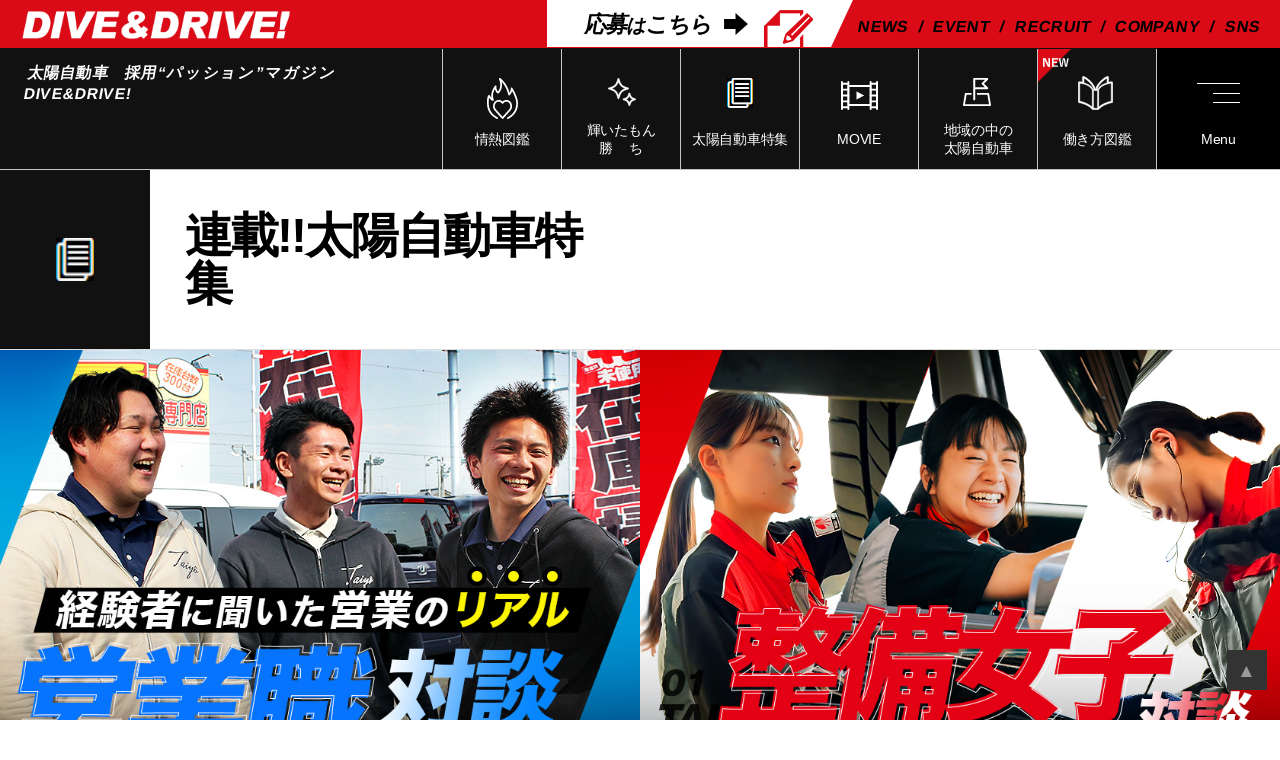

--- FILE ---
content_type: text/html; charset=UTF-8
request_url: https://e-kuruma.info/recruit/category/special-feature
body_size: 10726
content:
<!DOCTYPE html>
<html lang="ja">
<head>
  <meta charset="UTF-8">
  <meta name="viewport" content="width=device-width">
  <title>連載!!太陽自動車特集に関する記事一覧 &#8211; 太陽自動車株式会社  採用“パッション”マガジン DIVE&amp;DRIVE!</title>
<meta name='robots' content='max-image-preview:large' />
  <meta name="description" content="">
  <meta name="keywords" content="">
  <meta property="og:title" content="連載!!太陽自動車特集に関する記事一覧 &#8211; 太陽自動車株式会社  採用“パッション”マガジン DIVE&amp;DRIVE!">
  <meta property="og:type" content="website">
  <meta property="og:url" content="https://e-kuruma.info/recruit/category/special-feature">
  <meta property="og:site_name" content="太陽自動車株式会社  採用“パッション”マガジン DIVE&amp;DRIVE!">
  <meta property="og:description" content="">
  <meta name="format-detection" content="telephone=no">
  <link rel="alternate" type="application/rss+xml" title="太陽自動車採用Webマガジン｜採用・求人サイト（新卒採用・中途採用） Feed" href="https://e-kuruma.info/recruit/feed/">
  <link rel="icon" href="https://e-kuruma.info/recruit/wp-content/themes/avant_tcd060/images/common/favicon.ico">
  <link rel="apple-touch-icon" sizes="192x192" href="https://e-kuruma.info/recruit/wp-content/themes/avant_tcd060/images/common/touch-icon.png">
  <link rel="preconnect" href="https://fonts.googleapis.com">
  <link rel="preconnect" href="https://fonts.gstatic.com" crossorigin>
<link rel='dns-prefetch' href='//www.googletagmanager.com' />
<link rel='dns-prefetch' href='//fonts.googleapis.com' />
<link rel="alternate" type="application/rss+xml" title="太陽自動車株式会社  採用“パッション”マガジン DIVE&amp;DRIVE! &raquo; フィード" href="https://e-kuruma.info/recruit/feed" />
<link rel="alternate" type="application/rss+xml" title="太陽自動車株式会社  採用“パッション”マガジン DIVE&amp;DRIVE! &raquo; コメントフィード" href="https://e-kuruma.info/recruit/comments/feed" />
<link rel="alternate" type="application/rss+xml" title="太陽自動車株式会社  採用“パッション”マガジン DIVE&amp;DRIVE! &raquo; 連載!!太陽自動車特集 カテゴリーのフィード" href="https://e-kuruma.info/recruit/category/special-feature/feed" />
<style id='wp-img-auto-sizes-contain-inline-css' type='text/css'>
img:is([sizes=auto i],[sizes^="auto," i]){contain-intrinsic-size:3000px 1500px}
/*# sourceURL=wp-img-auto-sizes-contain-inline-css */
</style>
<link rel='stylesheet' id='sbi_styles-css' href='https://e-kuruma.info/recruit/wp-content/plugins/instagram-feed/css/sbi-styles.min.css?ver=6.9.1' type='text/css' media='all' />
<style id='wp-block-library-inline-css' type='text/css'>
:root{--wp-block-synced-color:#7a00df;--wp-block-synced-color--rgb:122,0,223;--wp-bound-block-color:var(--wp-block-synced-color);--wp-editor-canvas-background:#ddd;--wp-admin-theme-color:#007cba;--wp-admin-theme-color--rgb:0,124,186;--wp-admin-theme-color-darker-10:#006ba1;--wp-admin-theme-color-darker-10--rgb:0,107,160.5;--wp-admin-theme-color-darker-20:#005a87;--wp-admin-theme-color-darker-20--rgb:0,90,135;--wp-admin-border-width-focus:2px}@media (min-resolution:192dpi){:root{--wp-admin-border-width-focus:1.5px}}.wp-element-button{cursor:pointer}:root .has-very-light-gray-background-color{background-color:#eee}:root .has-very-dark-gray-background-color{background-color:#313131}:root .has-very-light-gray-color{color:#eee}:root .has-very-dark-gray-color{color:#313131}:root .has-vivid-green-cyan-to-vivid-cyan-blue-gradient-background{background:linear-gradient(135deg,#00d084,#0693e3)}:root .has-purple-crush-gradient-background{background:linear-gradient(135deg,#34e2e4,#4721fb 50%,#ab1dfe)}:root .has-hazy-dawn-gradient-background{background:linear-gradient(135deg,#faaca8,#dad0ec)}:root .has-subdued-olive-gradient-background{background:linear-gradient(135deg,#fafae1,#67a671)}:root .has-atomic-cream-gradient-background{background:linear-gradient(135deg,#fdd79a,#004a59)}:root .has-nightshade-gradient-background{background:linear-gradient(135deg,#330968,#31cdcf)}:root .has-midnight-gradient-background{background:linear-gradient(135deg,#020381,#2874fc)}:root{--wp--preset--font-size--normal:16px;--wp--preset--font-size--huge:42px}.has-regular-font-size{font-size:1em}.has-larger-font-size{font-size:2.625em}.has-normal-font-size{font-size:var(--wp--preset--font-size--normal)}.has-huge-font-size{font-size:var(--wp--preset--font-size--huge)}.has-text-align-center{text-align:center}.has-text-align-left{text-align:left}.has-text-align-right{text-align:right}.has-fit-text{white-space:nowrap!important}#end-resizable-editor-section{display:none}.aligncenter{clear:both}.items-justified-left{justify-content:flex-start}.items-justified-center{justify-content:center}.items-justified-right{justify-content:flex-end}.items-justified-space-between{justify-content:space-between}.screen-reader-text{border:0;clip-path:inset(50%);height:1px;margin:-1px;overflow:hidden;padding:0;position:absolute;width:1px;word-wrap:normal!important}.screen-reader-text:focus{background-color:#ddd;clip-path:none;color:#444;display:block;font-size:1em;height:auto;left:5px;line-height:normal;padding:15px 23px 14px;text-decoration:none;top:5px;width:auto;z-index:100000}html :where(.has-border-color){border-style:solid}html :where([style*=border-top-color]){border-top-style:solid}html :where([style*=border-right-color]){border-right-style:solid}html :where([style*=border-bottom-color]){border-bottom-style:solid}html :where([style*=border-left-color]){border-left-style:solid}html :where([style*=border-width]){border-style:solid}html :where([style*=border-top-width]){border-top-style:solid}html :where([style*=border-right-width]){border-right-style:solid}html :where([style*=border-bottom-width]){border-bottom-style:solid}html :where([style*=border-left-width]){border-left-style:solid}html :where(img[class*=wp-image-]){height:auto;max-width:100%}:where(figure){margin:0 0 1em}html :where(.is-position-sticky){--wp-admin--admin-bar--position-offset:var(--wp-admin--admin-bar--height,0px)}@media screen and (max-width:600px){html :where(.is-position-sticky){--wp-admin--admin-bar--position-offset:0px}}

/*# sourceURL=wp-block-library-inline-css */
</style><style id='global-styles-inline-css' type='text/css'>
:root{--wp--preset--aspect-ratio--square: 1;--wp--preset--aspect-ratio--4-3: 4/3;--wp--preset--aspect-ratio--3-4: 3/4;--wp--preset--aspect-ratio--3-2: 3/2;--wp--preset--aspect-ratio--2-3: 2/3;--wp--preset--aspect-ratio--16-9: 16/9;--wp--preset--aspect-ratio--9-16: 9/16;--wp--preset--color--black: #000000;--wp--preset--color--cyan-bluish-gray: #abb8c3;--wp--preset--color--white: #ffffff;--wp--preset--color--pale-pink: #f78da7;--wp--preset--color--vivid-red: #cf2e2e;--wp--preset--color--luminous-vivid-orange: #ff6900;--wp--preset--color--luminous-vivid-amber: #fcb900;--wp--preset--color--light-green-cyan: #7bdcb5;--wp--preset--color--vivid-green-cyan: #00d084;--wp--preset--color--pale-cyan-blue: #8ed1fc;--wp--preset--color--vivid-cyan-blue: #0693e3;--wp--preset--color--vivid-purple: #9b51e0;--wp--preset--gradient--vivid-cyan-blue-to-vivid-purple: linear-gradient(135deg,rgb(6,147,227) 0%,rgb(155,81,224) 100%);--wp--preset--gradient--light-green-cyan-to-vivid-green-cyan: linear-gradient(135deg,rgb(122,220,180) 0%,rgb(0,208,130) 100%);--wp--preset--gradient--luminous-vivid-amber-to-luminous-vivid-orange: linear-gradient(135deg,rgb(252,185,0) 0%,rgb(255,105,0) 100%);--wp--preset--gradient--luminous-vivid-orange-to-vivid-red: linear-gradient(135deg,rgb(255,105,0) 0%,rgb(207,46,46) 100%);--wp--preset--gradient--very-light-gray-to-cyan-bluish-gray: linear-gradient(135deg,rgb(238,238,238) 0%,rgb(169,184,195) 100%);--wp--preset--gradient--cool-to-warm-spectrum: linear-gradient(135deg,rgb(74,234,220) 0%,rgb(151,120,209) 20%,rgb(207,42,186) 40%,rgb(238,44,130) 60%,rgb(251,105,98) 80%,rgb(254,248,76) 100%);--wp--preset--gradient--blush-light-purple: linear-gradient(135deg,rgb(255,206,236) 0%,rgb(152,150,240) 100%);--wp--preset--gradient--blush-bordeaux: linear-gradient(135deg,rgb(254,205,165) 0%,rgb(254,45,45) 50%,rgb(107,0,62) 100%);--wp--preset--gradient--luminous-dusk: linear-gradient(135deg,rgb(255,203,112) 0%,rgb(199,81,192) 50%,rgb(65,88,208) 100%);--wp--preset--gradient--pale-ocean: linear-gradient(135deg,rgb(255,245,203) 0%,rgb(182,227,212) 50%,rgb(51,167,181) 100%);--wp--preset--gradient--electric-grass: linear-gradient(135deg,rgb(202,248,128) 0%,rgb(113,206,126) 100%);--wp--preset--gradient--midnight: linear-gradient(135deg,rgb(2,3,129) 0%,rgb(40,116,252) 100%);--wp--preset--font-size--small: 13px;--wp--preset--font-size--medium: 20px;--wp--preset--font-size--large: 36px;--wp--preset--font-size--x-large: 42px;--wp--preset--spacing--20: 0.44rem;--wp--preset--spacing--30: 0.67rem;--wp--preset--spacing--40: 1rem;--wp--preset--spacing--50: 1.5rem;--wp--preset--spacing--60: 2.25rem;--wp--preset--spacing--70: 3.38rem;--wp--preset--spacing--80: 5.06rem;--wp--preset--shadow--natural: 6px 6px 9px rgba(0, 0, 0, 0.2);--wp--preset--shadow--deep: 12px 12px 50px rgba(0, 0, 0, 0.4);--wp--preset--shadow--sharp: 6px 6px 0px rgba(0, 0, 0, 0.2);--wp--preset--shadow--outlined: 6px 6px 0px -3px rgb(255, 255, 255), 6px 6px rgb(0, 0, 0);--wp--preset--shadow--crisp: 6px 6px 0px rgb(0, 0, 0);}:where(.is-layout-flex){gap: 0.5em;}:where(.is-layout-grid){gap: 0.5em;}body .is-layout-flex{display: flex;}.is-layout-flex{flex-wrap: wrap;align-items: center;}.is-layout-flex > :is(*, div){margin: 0;}body .is-layout-grid{display: grid;}.is-layout-grid > :is(*, div){margin: 0;}:where(.wp-block-columns.is-layout-flex){gap: 2em;}:where(.wp-block-columns.is-layout-grid){gap: 2em;}:where(.wp-block-post-template.is-layout-flex){gap: 1.25em;}:where(.wp-block-post-template.is-layout-grid){gap: 1.25em;}.has-black-color{color: var(--wp--preset--color--black) !important;}.has-cyan-bluish-gray-color{color: var(--wp--preset--color--cyan-bluish-gray) !important;}.has-white-color{color: var(--wp--preset--color--white) !important;}.has-pale-pink-color{color: var(--wp--preset--color--pale-pink) !important;}.has-vivid-red-color{color: var(--wp--preset--color--vivid-red) !important;}.has-luminous-vivid-orange-color{color: var(--wp--preset--color--luminous-vivid-orange) !important;}.has-luminous-vivid-amber-color{color: var(--wp--preset--color--luminous-vivid-amber) !important;}.has-light-green-cyan-color{color: var(--wp--preset--color--light-green-cyan) !important;}.has-vivid-green-cyan-color{color: var(--wp--preset--color--vivid-green-cyan) !important;}.has-pale-cyan-blue-color{color: var(--wp--preset--color--pale-cyan-blue) !important;}.has-vivid-cyan-blue-color{color: var(--wp--preset--color--vivid-cyan-blue) !important;}.has-vivid-purple-color{color: var(--wp--preset--color--vivid-purple) !important;}.has-black-background-color{background-color: var(--wp--preset--color--black) !important;}.has-cyan-bluish-gray-background-color{background-color: var(--wp--preset--color--cyan-bluish-gray) !important;}.has-white-background-color{background-color: var(--wp--preset--color--white) !important;}.has-pale-pink-background-color{background-color: var(--wp--preset--color--pale-pink) !important;}.has-vivid-red-background-color{background-color: var(--wp--preset--color--vivid-red) !important;}.has-luminous-vivid-orange-background-color{background-color: var(--wp--preset--color--luminous-vivid-orange) !important;}.has-luminous-vivid-amber-background-color{background-color: var(--wp--preset--color--luminous-vivid-amber) !important;}.has-light-green-cyan-background-color{background-color: var(--wp--preset--color--light-green-cyan) !important;}.has-vivid-green-cyan-background-color{background-color: var(--wp--preset--color--vivid-green-cyan) !important;}.has-pale-cyan-blue-background-color{background-color: var(--wp--preset--color--pale-cyan-blue) !important;}.has-vivid-cyan-blue-background-color{background-color: var(--wp--preset--color--vivid-cyan-blue) !important;}.has-vivid-purple-background-color{background-color: var(--wp--preset--color--vivid-purple) !important;}.has-black-border-color{border-color: var(--wp--preset--color--black) !important;}.has-cyan-bluish-gray-border-color{border-color: var(--wp--preset--color--cyan-bluish-gray) !important;}.has-white-border-color{border-color: var(--wp--preset--color--white) !important;}.has-pale-pink-border-color{border-color: var(--wp--preset--color--pale-pink) !important;}.has-vivid-red-border-color{border-color: var(--wp--preset--color--vivid-red) !important;}.has-luminous-vivid-orange-border-color{border-color: var(--wp--preset--color--luminous-vivid-orange) !important;}.has-luminous-vivid-amber-border-color{border-color: var(--wp--preset--color--luminous-vivid-amber) !important;}.has-light-green-cyan-border-color{border-color: var(--wp--preset--color--light-green-cyan) !important;}.has-vivid-green-cyan-border-color{border-color: var(--wp--preset--color--vivid-green-cyan) !important;}.has-pale-cyan-blue-border-color{border-color: var(--wp--preset--color--pale-cyan-blue) !important;}.has-vivid-cyan-blue-border-color{border-color: var(--wp--preset--color--vivid-cyan-blue) !important;}.has-vivid-purple-border-color{border-color: var(--wp--preset--color--vivid-purple) !important;}.has-vivid-cyan-blue-to-vivid-purple-gradient-background{background: var(--wp--preset--gradient--vivid-cyan-blue-to-vivid-purple) !important;}.has-light-green-cyan-to-vivid-green-cyan-gradient-background{background: var(--wp--preset--gradient--light-green-cyan-to-vivid-green-cyan) !important;}.has-luminous-vivid-amber-to-luminous-vivid-orange-gradient-background{background: var(--wp--preset--gradient--luminous-vivid-amber-to-luminous-vivid-orange) !important;}.has-luminous-vivid-orange-to-vivid-red-gradient-background{background: var(--wp--preset--gradient--luminous-vivid-orange-to-vivid-red) !important;}.has-very-light-gray-to-cyan-bluish-gray-gradient-background{background: var(--wp--preset--gradient--very-light-gray-to-cyan-bluish-gray) !important;}.has-cool-to-warm-spectrum-gradient-background{background: var(--wp--preset--gradient--cool-to-warm-spectrum) !important;}.has-blush-light-purple-gradient-background{background: var(--wp--preset--gradient--blush-light-purple) !important;}.has-blush-bordeaux-gradient-background{background: var(--wp--preset--gradient--blush-bordeaux) !important;}.has-luminous-dusk-gradient-background{background: var(--wp--preset--gradient--luminous-dusk) !important;}.has-pale-ocean-gradient-background{background: var(--wp--preset--gradient--pale-ocean) !important;}.has-electric-grass-gradient-background{background: var(--wp--preset--gradient--electric-grass) !important;}.has-midnight-gradient-background{background: var(--wp--preset--gradient--midnight) !important;}.has-small-font-size{font-size: var(--wp--preset--font-size--small) !important;}.has-medium-font-size{font-size: var(--wp--preset--font-size--medium) !important;}.has-large-font-size{font-size: var(--wp--preset--font-size--large) !important;}.has-x-large-font-size{font-size: var(--wp--preset--font-size--x-large) !important;}
/*# sourceURL=global-styles-inline-css */
</style>

<style id='classic-theme-styles-inline-css' type='text/css'>
/*! This file is auto-generated */
.wp-block-button__link{color:#fff;background-color:#32373c;border-radius:9999px;box-shadow:none;text-decoration:none;padding:calc(.667em + 2px) calc(1.333em + 2px);font-size:1.125em}.wp-block-file__button{background:#32373c;color:#fff;text-decoration:none}
/*# sourceURL=/wp-includes/css/classic-themes.min.css */
</style>
<link rel='stylesheet' id='spider-css' href='https://e-kuruma.info/recruit/wp-content/plugins/snow-monkey-blocks/dist/packages/spider/dist/css/spider.css?ver=1748297349' type='text/css' media='all' />
<link rel='stylesheet' id='snow-monkey-blocks-css' href='https://e-kuruma.info/recruit/wp-content/plugins/snow-monkey-blocks/dist/css/blocks.css?ver=1748297348' type='text/css' media='all' />
<link rel='stylesheet' id='sass-basis-css' href='https://e-kuruma.info/recruit/wp-content/plugins/snow-monkey-blocks/dist/css/fallback.css?ver=1748297348' type='text/css' media='all' />
<link rel='stylesheet' id='snow-monkey-blocks/nopro-css' href='https://e-kuruma.info/recruit/wp-content/plugins/snow-monkey-blocks/dist/css/nopro.css?ver=1748297348' type='text/css' media='all' />
<link rel='stylesheet' id='snow-monkey-editor-css' href='https://e-kuruma.info/recruit/wp-content/plugins/snow-monkey-editor/dist/css/app.css?ver=1750245224' type='text/css' media='all' />
<link rel='stylesheet' id='snow-monkey-editor@front-css' href='https://e-kuruma.info/recruit/wp-content/plugins/snow-monkey-editor/dist/css/front.css?ver=1750245224' type='text/css' media='all' />
<link rel='stylesheet' id='style-google-fonts5-css' href='//fonts.googleapis.com/css2?family=Noto+Sans+JP%3Awght%40100%3B300%3B400%3B500%3B700%3B900&#038;display=swap&#038;ver=6.9' type='text/css' media='all' />
<link rel='stylesheet' id='style-base-css' href='https://e-kuruma.info/recruit/wp-content/themes/avant_tcd060/csnk-custom/css/base.css?1768588981&#038;ver=6.9' type='text/css' media='all' />
<link rel='stylesheet' id='style-module-css' href='https://e-kuruma.info/recruit/wp-content/themes/avant_tcd060/csnk-custom/css/module.css?1768588981&#038;ver=6.9' type='text/css' media='all' />
<link rel='stylesheet' id='style-common-css' href='https://e-kuruma.info/recruit/wp-content/themes/avant_tcd060/csnk-custom/css/common.css?1768588981&#038;ver=6.9' type='text/css' media='all' />
<link rel='stylesheet' id='style-content-css' href='https://e-kuruma.info/recruit/wp-content/themes/avant_tcd060/csnk-custom/css/content.css?1768588981&#038;ver=6.9' type='text/css' media='all' />
<link rel='stylesheet' id='snow-monkey-editor@view-css' href='https://e-kuruma.info/recruit/wp-content/plugins/snow-monkey-editor/dist/css/view.css?ver=1750245224' type='text/css' media='all' />
<link rel='stylesheet' id='avant-style-css' href='https://e-kuruma.info/recruit/wp-content/themes/avant_tcd060/style.css?ver=1.6.3' type='text/css' media='all' />
<script type="text/javascript" src="https://e-kuruma.info/recruit/wp-content/plugins/snow-monkey-blocks/dist/js/fontawesome-all.js?ver=1748297349" id="fontawesome6-js" defer="defer" data-wp-strategy="defer"></script>
<script type="text/javascript" src="https://e-kuruma.info/recruit/wp-content/plugins/snow-monkey-blocks/dist/packages/spider/dist/js/spider.js?ver=1748297349" id="spider-js" defer="defer" data-wp-strategy="defer"></script>
<script type="text/javascript" src="https://e-kuruma.info/recruit/wp-content/themes/avant_tcd060/csnk-custom/js/jquery-1.12.1.min.js?ver=6.9" id="js-jquery-js"></script>
<script type="text/javascript" src="https://e-kuruma.info/recruit/wp-content/themes/avant_tcd060/csnk-custom/js/menu.js?ver=6.9" id="js-menu-js"></script>
<script type="text/javascript" src="https://e-kuruma.info/recruit/wp-content/themes/avant_tcd060/csnk-custom/js/scroll-posi.js?ver=6.9" id="js-scroll-posi-js"></script>
<script type="text/javascript" src="https://e-kuruma.info/recruit/wp-content/plugins/snow-monkey-editor/dist/js/app.js?ver=1750245224" id="snow-monkey-editor-js" defer="defer" data-wp-strategy="defer"></script>
<script type="text/javascript" src="https://e-kuruma.info/recruit/wp-includes/js/jquery/jquery.min.js?ver=3.7.1" id="jquery-core-js"></script>
<script type="text/javascript" src="https://e-kuruma.info/recruit/wp-includes/js/jquery/jquery-migrate.min.js?ver=3.4.1" id="jquery-migrate-js"></script>

<!-- Site Kit によって追加された Google タグ（gtag.js）スニペット -->

<!-- Google アナリティクス スニペット (Site Kit が追加) -->
<script type="text/javascript" src="https://www.googletagmanager.com/gtag/js?id=GT-PZ69S9W" id="google_gtagjs-js" async></script>
<script type="text/javascript" id="google_gtagjs-js-after">
/* <![CDATA[ */
window.dataLayer = window.dataLayer || [];function gtag(){dataLayer.push(arguments);}
gtag("set","linker",{"domains":["e-kuruma.info"]});
gtag("js", new Date());
gtag("set", "developer_id.dZTNiMT", true);
gtag("config", "GT-PZ69S9W");
//# sourceURL=google_gtagjs-js-after
/* ]]> */
</script>

<!-- Site Kit によって追加された終了 Google タグ（gtag.js）スニペット -->
<link rel="https://api.w.org/" href="https://e-kuruma.info/recruit/wp-json/" /><link rel="alternate" title="JSON" type="application/json" href="https://e-kuruma.info/recruit/wp-json/wp/v2/categories/1" /><meta name="generator" content="Site Kit by Google 1.155.0" /><link rel="shortcut icon" href="https://e-kuruma.info/recruit/wp-content/uploads/2022/05/cropped-taiyo_favicon-32x32-1.png">
<style>
.c-comment__form-submit:hover,.c-pw__btn:hover,.p-cb__item-btn a,.p-headline,.p-index-event__btn a,.p-nav02__item a,.p-readmore__btn,.p-pager__item span,.p-page-links a{background: #000000}.c-pw__btn,.p-cb__item-btn a:hover,.p-index-event__btn a:hover,.p-pagetop a:hover,.p-nav02__item a:hover,.p-readmore__btn:hover,.p-page-links > span,.p-page-links a:hover{background: #0a0a0a}.p-entry__body a,.custom-html-widget a{color: #0a0a0a}body{font-family: "Segoe UI", Verdana, "游ゴシック", YuGothic, "Hiragino Kaku Gothic ProN", Meiryo, sans-serif}.c-logo,.p-entry__header02-title,.p-entry__header02-upper-title,.p-entry__title,.p-footer-widgets__item-title,.p-headline h2,.p-headline02__title,.p-page-header__lower-title,.p-page-header__upper-title,.p-widget__title{font-family: "Segoe UI", Verdana, "游ゴシック", YuGothic, "Hiragino Kaku Gothic ProN", Meiryo, sans-serif}.p-page-header__title{transition-delay: 3s}.p-hover-effect--type2:hover img{opacity:0.5}.p-hover-effect--type2 img{margin-left: 15px;-webkit-transform: scale(1.3) translate3d(-15px, 0, 0);transform: scale(1.3) translate3d(-15px, 0, 0)}.p-author__img.p-hover-effect--type2 img{margin-left: 5px;-webkit-transform: scale(1.3) translate3d(-5px, 0, 0);transform: scale(1.3) translate3d(-5px, 0, 0)}.l-header{background: #da0a16}.p-global-nav > ul > li > a{color: #000000}.p-global-nav .sub-menu a{background: #000000;color: #ffffff}.p-global-nav .sub-menu a:hover{background: #333333;color: #ffffff}.p-global-nav .menu-item-26.current-menu-item > a,.p-global-nav .menu-item-26 > a:hover{color: #000000}.p-global-nav .menu-item-26.current-menu-item > a::before,.p-global-nav .menu-item-26 > a:hover::before{background: #000000}.p-global-nav .menu-item-27.current-menu-item > a,.p-global-nav .menu-item-27 > a:hover{color: #000000}.p-global-nav .menu-item-27.current-menu-item > a::before,.p-global-nav .menu-item-27 > a:hover::before{background: #000000}.p-global-nav .menu-item-28.current-menu-item > a,.p-global-nav .menu-item-28 > a:hover{color: #000000}.p-global-nav .menu-item-28.current-menu-item > a::before,.p-global-nav .menu-item-28 > a:hover::before{background: #000000}.p-global-nav .menu-item-29.current-menu-item > a,.p-global-nav .menu-item-29 > a:hover{color: #000000}.p-global-nav .menu-item-29.current-menu-item > a::before,.p-global-nav .menu-item-29 > a:hover::before{background: #000000}.p-global-nav .menu-item-30.current-menu-item > a,.p-global-nav .menu-item-30 > a:hover{color: #000000}.p-global-nav .menu-item-30.current-menu-item > a::before,.p-global-nav .menu-item-30 > a:hover::before{background: #000000}.p-global-nav .menu-item-31.current-menu-item > a,.p-global-nav .menu-item-31 > a:hover{color: #000000}.p-global-nav .menu-item-31.current-menu-item > a::before,.p-global-nav .menu-item-31 > a:hover::before{background: #000000}.p-footer-links{background: #f3f3f3}.p-footer-widgets{background: #ffffff}.p-copyright{background: #ffffff}.p-ad-info__label{background: #000000;color: #ffffff;font-size: 11px}.p-page-header{background-image: url(https://e-kuruma.info/recruit/wp-content/uploads/2022/04/op_page-header.gif)}.p-page-header::before{background-color: #b2b200}.p-page-header__upper-title{font-size: 50px}.p-page-header__lower-title{font-size: 32px}.p-article07 a[class^="p-hover-effect--"]{border-radius: 10px}.p-event-cat--2{background: #ff8000;color: #ffffff}.p-event-cat--2:hover{background: #ff8000;color: #ffffff}.p-event-cat--10{background: ;color: }.p-event-cat--10:hover{background: ;color: }@media screen and (max-width: 767px) {.p-footer-widgets,.p-social-nav{background: #ffffff}}@media screen and (max-width: 1199px) {.p-global-nav{background: rgba(0,0,0, 1)}.p-global-nav > ul > li > a,.p-global-nav a,.p-global-nav a:hover,.p-global-nav .sub-menu a,.p-global-nav .sub-menu a:hover{color: #ffffff!important}.p-global-nav .menu-item-has-children > a > .sub-menu-toggle::before{border-color: #ffffff}}@media screen and (max-width: 991px) {.p-page-header__upper{background: #b2b200}.p-page-header__lower{background-image: url(https://e-kuruma.info/recruit/wp-content/uploads/2022/04/op_page-header.gif)}}@keyframes loading-square-loader {
  0% { box-shadow: 16px -8px rgba(0, 0, 0, 0), 32px 0 rgba(0, 0, 0, 0), 0 -16px rgba(0, 0, 0, 0), 16px -16px rgba(0, 0, 0, 0), 32px -16px rgba(0, 0, 0, 0), 0 -32px rgba(0, 0, 0, 0), 16px -32px rgba(0, 0, 0, 0), 32px -32px rgba(242, 205, 123, 0); }
  5% { box-shadow: 16px -8px rgba(0, 0, 0, 0), 32px 0 rgba(0, 0, 0, 0), 0 -16px rgba(0, 0, 0, 0), 16px -16px rgba(0, 0, 0, 0), 32px -16px rgba(0, 0, 0, 0), 0 -32px rgba(0, 0, 0, 0), 16px -32px rgba(0, 0, 0, 0), 32px -32px rgba(242, 205, 123, 0); }
  10% { box-shadow: 16px 0 rgba(0, 0, 0, 1), 32px -8px rgba(0, 0, 0, 0), 0 -16px rgba(0, 0, 0, 0), 16px -16px rgba(0, 0, 0, 0), 32px -16px rgba(0, 0, 0, 0), 0 -32px rgba(0, 0, 0, 0), 16px -32px rgba(0, 0, 0, 0), 32px -32px rgba(242, 205, 123, 0); }
  15% { box-shadow: 16px 0 rgba(0, 0, 0, 1), 32px 0 rgba(0, 0, 0, 1), 0 -24px rgba(0, 0, 0, 0), 16px -16px rgba(0, 0, 0, 0), 32px -16px rgba(0, 0, 0, 0), 0 -32px rgba(0, 0, 0, 0), 16px -32px rgba(0, 0, 0, 0), 32px -32px rgba(242, 205, 123, 0); }
  20% { box-shadow: 16px 0 rgba(0, 0, 0, 1), 32px 0 rgba(0, 0, 0, 1), 0 -16px rgba(0, 0, 0, 1), 16px -24px rgba(0, 0, 0, 0), 32px -16px rgba(0, 0, 0, 0), 0 -32px rgba(0, 0, 0, 0), 16px -32px rgba(0, 0, 0, 0), 32px -32px rgba(242, 205, 123, 0); }
  25% { box-shadow: 16px 0 rgba(0, 0, 0, 1), 32px 0 rgba(0, 0, 0, 1), 0 -16px rgba(0, 0, 0, 1), 16px -16px rgba(0, 0, 0, 1), 32px -24px rgba(0, 0, 0, 0), 0 -32px rgba(0, 0, 0, 0), 16px -32px rgba(0, 0, 0, 0), 32px -32px rgba(242, 205, 123, 0); }
  30% { box-shadow: 16px 0 rgba(0, 0, 0, 1), 32px 0 rgba(0, 0, 0, 1), 0 -16px rgba(0, 0, 0, 1), 16px -16px rgba(0, 0, 0, 1), 32px -16px rgba(0, 0, 0, 1), 0 -50px rgba(0, 0, 0, 0), 16px -32px rgba(0, 0, 0, 0), 32px -32px rgba(242, 205, 123, 0); }
  35% { box-shadow: 16px 0 rgba(0, 0, 0, 1), 32px 0 rgba(0, 0, 0, 1), 0 -16px rgba(0, 0, 0, 1), 16px -16px rgba(0, 0, 0, 1), 32px -16px rgba(0, 0, 0, 1), 0 -32px rgba(0, 0, 0, 1), 16px -50px rgba(0, 0, 0, 0), 32px -32px rgba(242, 205, 123, 0); }
  40% { box-shadow: 16px 0 rgba(0, 0, 0, 1), 32px 0 rgba(0, 0, 0, 1), 0 -16px rgba(0, 0, 0, 1), 16px -16px rgba(0, 0, 0, 1), 32px -16px rgba(0, 0, 0, 1), 0 -32px rgba(0, 0, 0, 1), 16px -32px rgba(0, 0, 0, 1), 32px -50px rgba(242, 205, 123, 0); }
  45%, 55% { box-shadow: 16px 0 rgba(0, 0, 0, 1), 32px 0 rgba(0, 0, 0, 1), 0 -16px rgba(0, 0, 0, 1), 16px -16px rgba(0, 0, 0, 1), 32px -16px rgba(0, 0, 0, 1), 0 -32px rgba(0, 0, 0, 1), 16px -32px rgba(0, 0, 0, 1), 32px -32px rgba(10, 10, 10, 1); }
  60% { box-shadow: 16px 8px rgba(0, 0, 0, 0), 32px 0 rgba(0, 0, 0, 1), 0 -16px rgba(0, 0, 0, 1), 16px -16px rgba(0, 0, 0, 1), 32px -16px rgba(0, 0, 0, 1), 0 -32px rgba(0, 0, 0, 1), 16px -32px rgba(0, 0, 0, 1), 32px -32px rgba(10, 10, 10, 1); }
  65% { box-shadow: 16px 8px rgba(0, 0, 0, 0), 32px 8px rgba(0, 0, 0, 0), 0 -16px rgba(0, 0, 0, 1), 16px -16px rgba(0, 0, 0, 1), 32px -16px rgba(0, 0, 0, 1), 0 -32px rgba(0, 0, 0, 1), 16px -32px rgba(0, 0, 0, 1), 32px -32px rgba(10, 10, 10, 1); }
  70% { box-shadow: 16px 8px rgba(0, 0, 0, 0), 32px 8px rgba(0, 0, 0, 0), 0 -8px rgba(0, 0, 0, 0), 16px -16px rgba(0, 0, 0, 1), 32px -16px rgba(0, 0, 0, 1), 0 -32px rgba(0, 0, 0, 1), 16px -32px rgba(0, 0, 0, 1), 32px -32px rgba(10, 10, 10, 1); }
  75% { box-shadow: 16px 8px rgba(0, 0, 0, 0), 32px 8px rgba(0, 0, 0, 0), 0 -8px rgba(0, 0, 0, 0), 16px -8px rgba(0, 0, 0, 0), 32px -16px rgba(0, 0, 0, 1), 0 -32px rgba(0, 0, 0, 1), 16px -32px rgba(0, 0, 0, 1), 32px -32px rgba(10, 10, 10, 1); }
  80% { box-shadow: 16px 8px rgba(0, 0, 0, 0), 32px 8px rgba(0, 0, 0, 0), 0 -8px rgba(0, 0, 0, 0), 16px -8px rgba(0, 0, 0, 0), 32px -8px rgba(0, 0, 0, 0), 0 -32px rgba(0, 0, 0, 1), 16px -32px rgba(0, 0, 0, 1), 32px -32px rgba(10, 10, 10, 1); }
  85% { box-shadow: 16px 8px rgba(0, 0, 0, 0), 32px 8px rgba(0, 0, 0, 0), 0 -8px rgba(0, 0, 0, 0), 16px -8px rgba(0, 0, 0, 0), 32px -8px rgba(0, 0, 0, 0), 0 -24px rgba(0, 0, 0, 0), 16px -32px rgba(0, 0, 0, 1), 32px -32px rgba(10, 10, 10, 1); }
  90% { box-shadow: 16px 8px rgba(0, 0, 0, 0), 32px 8px rgba(0, 0, 0, 0), 0 -8px rgba(0, 0, 0, 0), 16px -8px rgba(0, 0, 0, 0), 32px -8px rgba(0, 0, 0, 0), 0 -24px rgba(0, 0, 0, 0), 16px -24px rgba(0, 0, 0, 0), 32px -32px rgba(10, 10, 10, 1); }
  95%, 100% { box-shadow: 16px 8px rgba(0, 0, 0, 0), 32px 8px rgba(0, 0, 0, 0), 0 -8px rgba(0, 0, 0, 0), 16px -8px rgba(0, 0, 0, 0), 32px -8px rgba(0, 0, 0, 0), 0 -24px rgba(0, 0, 0, 0), 16px -24px rgba(0, 0, 0, 0), 32px -24px rgba(10, 10, 10, 0); }
}
.c-load--type2:before { box-shadow: 16px 0 0 rgba(0, 0, 0, 1), 32px 0 0 rgba(0, 0, 0, 1), 0 -16px 0 rgba(0, 0, 0, 1), 16px -16px 0 rgba(0, 0, 0, 1), 32px -16px 0 rgba(0, 0, 0, 1), 0 -32px rgba(0, 0, 0, 1), 16px -32px rgba(0, 0, 0, 1), 32px -32px rgba(10, 10, 10, 0); }
.c-load--type2:after { background-color: rgba(10, 10, 10, 1); }
body{font-weight: 500;}
.p-article07__date.p-date{display:none;}
.single-recruit-event hr{width:80%;margin:30px auto;}</style>
<meta name="google-site-verification" content="Z7g0a6Mi9ny_HH9qutcjp6sEG57z5wYzHZ1wEn8WJ6U">		<style type="text/css" id="wp-custom-css">
			/*h2デフォルト*/
.p-entry__body h2 {
  position: relative;
  padding: 1rem 0;
	border-top: 4px solid #000000;
	margin: 50px 0 30px 0;
	font-size: 1.8em;
}

.p-entry__body h2:before {
  position: absolute;
  top: -4px;
  left: 0;
  width: 20%;
  height: 4px;
  content: '';
  background: #da0a16;
}

/*ラインなしh2*/
.p-entry__body h2.noline {
	border-top: 0px;
	margin: 30px 0 30px 0;
	line-height: 1.8em;
}
.p-entry__body h2.noline:before {
  width: 0px !important;
  height: 0px !important;
	content: none;
  background: #ffffff !important;
}


/*h2　ふきだし*/
.p-entry__body h2.fukidashi {
	margin: 50px 0 30px 0;
  position: relative;
  padding: 1.5rem 2rem;
  border: 3px solid #d8d8d8;
	background:#f9f9f9;
}

.p-entry__body h2.fukidashi:before {
  position: absolute;
  bottom: -14px;
  left: 1em;
  width: 0;
  height: 0;
  content: '';
  border-width: 14px 12px 0 12px;
  border-style: solid;
  border-color: #d8d8d8 transparent transparent transparent;
	top: auto;
	background: none !important;
}

.p-entry__body h2.fukidashi:after {
  position: absolute;
  bottom: -10px;
  left: 1em;
  width: 0;
  height: 0;
  content: '';
  border-width: 14px 12px 0 12px;
  border-style: solid;
  border-color: #f9f9f9 transparent transparent transparent;
}

/*h2　英語斜め*/
.p-entry__body h2.eng {
  font-size: 3.4rem;
  font-style: italic;
  letter-spacing: .1em;
  color: #fff;
  text-shadow: -3px 2px 0 #000;
}

.wp-block-image .aligncenter{text-align:center;}

/*受けて*/
.smb-balloon__figure{
	height: 180px;
	width:180px;
}

.smb-balloon__person .smb-balloon__name {
    margin: 12px 0 0;
    line-height: 2em;
}
/*背景グレーの人紹介エリア*/
.p-entry__body .info_set{position:relative;}
.p-entry__body .info_set::before {
    content: "";
    top: 0;
    left: 0;
    border-bottom: 4em solid transparent;
    border-left: 4em solid #d4121c;
    position: absolute;
    z-index: 100;
}

.p-entry__body .info_set h2{
	  margin-bottom: 0.52em;
    letter-spacing: -0.04em;
    font-family: Arial, "Noto Sans JP", 游ゴシック体, YuGothic, 游ゴシック, "Yu Gothic", メイリオ, sans-serif;
    font-size: 2.05rem;
    font-weight: 900;
    color: #d4121c;
    transform: skew(-12deg);
	  border-top:none !important;
	  margin:0 0 0 1em;
	  padding: 1rem 0 0 0;
}

.p-entry__body .info_set h2:before {
  position: absolute;
  top: 0;
  left: 0;
  width: auto;
  height: auto;
  content: '';
  background: none;
}


.info_set h3{
	margin: 0.2em 0 2em 1.5em;
}


/*〇〇の一日*/
.smb-step__item__number{
	background-color: #dc0118;}

.smb-step__item__title>span {
    flex: 1 1 auto;
    font-size: 1.7em;
}

/*--------------*/
.p-entry__body p{
	margin-bottom: 18px;
	line-height: 1.9;
}

.p-entry__body .bg_gray{background:#f5f5f5}
.p-entry__body .bg_shiro{background:#ffffff}

figure{margin:auto !important;}

/*整備女子----*/
h2.seibijoshi_h2 { font-size:2.8em; padding-top:20px;}
h2.seibijoshi_h2 span.ttl02 {font-size: 0.6em;display: block;
margin-top:20px;}
h2.seibijoshi_h2 span.ttl02:before{
	display:inline-block;
	content:"";
	width:8%;
	height:2px;
	background-color:black;
	vertical-align:middle;
	margin-right:2%;
}
h3.seibijoshi_h3{
	background-color:#f5f5f5;
	padding:2%;
	margin: 30px 0px;
}
@media (max-width: 750px) {
	h2.seibijoshi_h2 { font-size:1.5em; padding-top:20px;}
}		</style>
		<!-- Google tag (gtag.js) -->
<script async src="https://www.googletagmanager.com/gtag/js?id=G-2WFW529H9T"></script>
<script>
  window.dataLayer = window.dataLayer || [];
  function gtag(){dataLayer.push(arguments);}
  gtag('js', new Date());

  gtag('config', 'G-2WFW529H9T');
</script></head>
<body class="archive category category-special-feature category-1 wp-theme-avant_tcd060 pageCsnk">
<div class="isSp isTb isPc"></div>
<div id="container">

<header>
  <div class="boxHeader">
    <div class="boxHeader01">
      <div class="boxHeaderLink01">
        <a href="https://arwrk.net/recruit/q06zkdf8um0ys1d" target="_blank" rel="noopener"><span>応募<span class="small">は</span>こちら</span></a>
      </div><!--/.boxHeaderLink01-->
      <div class="boxHeaderMenu01">
        <ul class="ulHeaderMenu01">
          <li><a href="https://e-kuruma.info/recruit/category/alltaiyo/">NEWS</a></li>
          <li><a href="https://e-kuruma.info/recruit/recruit-event/">EVENT</a></li>
          <li><a href="https://e-kuruma.info/recruit/recruit-guidelines/">RECRUIT</a></li>
                    <li><a href="https://e-kuruma.info/recruit/company/">COMPANY</a></li>
          <li><a href="https://e-kuruma.info/recruit/sns/">SNS</a></li>
        </ul>
      </div><!--/.boxHeaderMenu01-->
      <div class="boxHeaderSearch01">
        <form method="get" action="https://e-kuruma.info/recruit/" class="formSearch">
          <input name="s" type="text" value="" placeholder="">
          <input type="image" src="https://e-kuruma.info/recruit/wp-content/themes/avant_tcd060/images/common/header-icn-search01.png">
        </form>
      </div><!--/.boxHeaderSearch01-->
    </div><!--/.boxHeader01-->
    <div class="boxHeader02">
      <div class="boxHeader02L">
        <div class="ttlHeader">
          <a href="https://e-kuruma.info/recruit/">
            <img src="https://e-kuruma.info/recruit/wp-content/themes/avant_tcd060/images/common/header-logo01.png" alt="DIVE&DRIVE!" class="logo01Header">
          </a>
          <span class="txtSub"><span class="txt01">太陽自動車</span> <span class="txt02">採用</span><span class="txt03 dOneLine">“パッション”マガジン</span> <span class="txt04">DIVE&DRIVE!</span></span>
        </div>
      </div><!--/.boxHeader02L-->
      <div class="boxHeader02R">
        <ul class="ulHeaderMenu02">
          <li><a href="https://e-kuruma.info/recruit/passion/"><span>情熱図鑑</span></a></li>
          <li><a href="https://e-kuruma.info/recruit/brilliance/"><span>輝いたもん<br><span class="str2">勝</span>ち</span></a></li>
          <li><a href="https://e-kuruma.info/recruit/special-feature/"><span>太陽自動車特集</span></a></li>
          <li><a href="https://e-kuruma.info/recruit/movie/"><span>MOVIE</span></a></li>
          <li><a href="https://e-kuruma.info/recruit/in-the-area/"><span>地域の中の<br>太陽自動車</span></a></li>
                      <li><a href="https://e-kuruma.info/recruit/working/"><span>働き方図鑑</span></a></li>
          <li class="liHmbMenu"><span><img src="https://e-kuruma.info/recruit/wp-content/themes/avant_tcd060/images/common/hmb-menu-btn.png" alt="" class="btnHmbMenu"><span class="txtHmbMenu">Menu</span></span></li>
        </ul>
      </div><!--/.boxHeader02R-->
    </div><!--/.boxHeader02-->
    <a href="https://arwrk.net/recruit/q06zkdf8um0ys1d" target="_blank" rel="noopener" class="linkHeader01"><span>応募<span class="small">は</span>こちら</span></a>
    <img src="https://e-kuruma.info/recruit/wp-content/themes/avant_tcd060/images/common/sp-hmb-menu-btn.png" alt="MENU" class="btnHmbMenu dSpInline">
  </div><!--/.boxHeader-->
</header>

  <div class="boxHmbMenu">
    <nav>
      <div class="boxUlHmbMenu01">
    <div class="boxFooter01 baseW">
      <div class="boxFooterMenu01">
        <div class="boxCont01 typeArchive">
          <h2 class="ttl01">ARCHIVE</h2>
          <ul class="ulFooterMenu01">
	<li><a href='https://e-kuruma.info/recruit/date/2025/06'>2025年6月号</a></li>
	<li><a href='https://e-kuruma.info/recruit/date/2025/02'>2025年2月号</a></li>
	<li><a href='https://e-kuruma.info/recruit/date/2025/01'>2025年1月号</a></li>
	<li><a href='https://e-kuruma.info/recruit/date/2024/07'>2024年7月号</a></li>
	<li><a href='https://e-kuruma.info/recruit/date/2024/06'>2024年6月号</a></li>
	<li><a href='https://e-kuruma.info/recruit/date/2024/04'>2024年4月号</a></li>
	<li><a href='https://e-kuruma.info/recruit/date/2023/12'>2023年12月号</a></li>
	<li><a href='https://e-kuruma.info/recruit/date/2023/11'>2023年11月号</a></li>
	<li><a href='https://e-kuruma.info/recruit/date/2023/03'>2023年3月号</a></li>
	<li><a href='https://e-kuruma.info/recruit/date/2023/02'>2023年2月号</a></li>
	<li><a href='https://e-kuruma.info/recruit/date/2022/12'>2022年12月号</a></li>
	<li><a href='https://e-kuruma.info/recruit/date/2022/07'>2022年7月号</a></li>
	<li><a href='https://e-kuruma.info/recruit/date/2022/04'>2022年4月号</a></li>
	<li><a href='https://e-kuruma.info/recruit/date/2021/08'>2021年8月号</a></li>
	<li><a href='https://e-kuruma.info/recruit/date/2021/04'>2021年4月号</a></li>
	<li><a href='https://e-kuruma.info/recruit/date/2020/12'>2020年12月号</a></li>
	<li><a href='https://e-kuruma.info/recruit/date/2020/08'>2020年8月号</a></li>
	<li><a href='https://e-kuruma.info/recruit/date/2020/07'>2020年7月号</a></li>

          </ul>
        </div><!--/.boxCont01-->
        <div class="boxCont01 typeCategory">
          <h2 class="ttl01">CATEGORY</h2>
          <ul class="ulFooterMenu01">
            <li><a href="https://e-kuruma.info/recruit/passion/">情熱図鑑 <span class="txtSub">～最高のシゴトの楽しみ方～</span></a></li>
            <li><a href="https://e-kuruma.info/recruit/brilliance/">人生輝いたもん勝ち!</a></li>
            <li><a href="https://e-kuruma.info/recruit/special-feature/">連載!!太陽自動車特集</a></li>
            <li><a href="https://e-kuruma.info/recruit/movie/">密着!! TAIYO MOVIE</a></li>
            <li><a href="https://e-kuruma.info/recruit/in-the-area/">地域の中の太陽自動車</a></li>
            <li><a href="https://e-kuruma.info/recruit/working/">働き方図鑑</a></li>
            <li><a href="https://e-kuruma.info/recruit/dialogue/">業界対談×SPECIAL TALK</a></li>
            <li><a href="https://e-kuruma.info/recruit/alltaiyo/">社内報「ALL TAIYO」</a></li>
          </ul>
        </div><!--/.boxCont01-->
        <div class="boxCont02">
          <ul class="ulFooterMenu01">
            <li><a href="https://e-kuruma.info/recruit/company/">企業情報・会社案内</a></li>
                        <li><a href="https://e-kuruma.info/recruit/working/">福利厚生・教育制度</a></li>
            <li><a href="https://e-kuruma.info/recruit/recruit-guidelines/">募集要項</a></li>
            <li><a href="https://e-kuruma.info/recruit/recruit-event/">採用イベント</a></li>
            <li><a href="https://taiyo-car.jbplt.jp/" target="_blank" rel="noopener">応募はこちら</a></li>
            <li><a href="https://e-kuruma.info/recruit/sns/">SNS一覧</a></li>
          </ul>
        </div><!--/.boxCont02-->
      </div><!--/.boxFooterMenu01-->
      <div class="boxFooterInfo01">
        <h2 class="ttl01">
          <a href="https://e-kuruma.info/recruit/">
            <span class="ttlImg"><img src="https://e-kuruma.info/recruit/wp-content/themes/avant_tcd060/images/common/footer-logo01.svg" alt="TAIYO"></span>
            <span class="ttlMain">太陽自動車 株式会社</span>
            <span class="ttlSub">新卒採用“パッション”Webマガジン</span>
          </a>
        </h2>
        <div class="boxAddress">
          <span class="txtAddress">群馬県太田市東長岡町1786-4</span><span class="txtMap">[<a href="https://goo.gl/maps/MbVpMKvKxsSL6F7h7" target="_blank" rel="noopener">MAP</a>]</span>
        </div><!--/.boxAddress-->
        <div class="boxTelno">
          <a href="tel:0276-46-4171" class="linkBaseTelno">0276-46-4171</a>
        </div><!--/.boxTelno-->

        <div class="boxFooterSns">
          <a href="https://www.instagram.com/taiyo_saiyou/" target="_blank" rel="noopener">
            <img src="https://e-kuruma.info/recruit/wp-content/themes/avant_tcd060/images/common/icn-instagram01-white.png" alt="Instagram">
          </a>
          <a href="https://lin.ee/NKSIiNZ" target="_blank" rel="noopener">
            <img src="https://e-kuruma.info/recruit/wp-content/themes/avant_tcd060/images/common/icn-line01-white.png" alt="LINE">
          </a>
          <a href="https://www.youtube.com/channel/UCYdqLIzeZhyWQFaF8-C3QlQ" target="_blank" rel="noopener">
            <img src="https://e-kuruma.info/recruit/wp-content/themes/avant_tcd060/images/common/icn-youtube01-white.png" alt="Youtube">
          </a>
        </div><!--/.boxFooterSns-->

      </div><!--/.boxFooterInfo01-->
    </div><!--/.boxFooter01-->      </div><!--/.boxUlHmbMenu01-->
    </nav>
  </div><!--/.boxHmbMenu-->

<div id="main"><div class="boxContent">
  <div class="boxMain">
    <main>
      <div class="boxLayoutBase">
        <div class="boxMvWrap">
          <div class="boxMv">
            <h1 class="ttlMv">
              <span class="txtYm">
              </span>
              <span class="txtMain">連載!!太陽自動車特集</span>            </h1>
          </div><!--/.boxMv-->
        </div><!--/.boxMvWrap-->
        <div class="boxLayoutBaseIn">


          <div class="boxPost01">
            <div class="boxList">

              <div class="boxListOne">
                <a href="https://e-kuruma.info/recruit/special-feature/post2840">
                  <div class="boxImg">
                    <img src="https://e-kuruma.info/recruit/wp-content/uploads/2025/05/営業対談MV02.jpg" alt="">
                  </div><!--/.boxImg-->
                  <div class="boxTxt">
                    <div class="boxTtl">


                      <h2 class="ttl01">
                        <span class="txtVol">vol.06</span>
                        <span class="txtStr">営業職対談！</span>
                      </h2>
                    </div><!--/.boxTtl-->
                  </div><!--/.boxTxt-->
                </a>
              </div><!--/.boxListOne-->


              <div class="boxListOne">
                <a href="https://e-kuruma.info/recruit/special-feature/post2037">
                  <div class="boxImg">
                    <img src="https://e-kuruma.info/recruit/wp-content/uploads/2024/05/index01-img-sample12-3.jpg" alt="">
                  </div><!--/.boxImg-->
                  <div class="boxTxt">
                    <div class="boxTtl">


                      <h2 class="ttl01">
                        <span class="txtVol">vol.06</span>
                        <span class="txtStr">整備女子対談！</span>
                      </h2>
                    </div><!--/.boxTtl-->
                  </div><!--/.boxTxt-->
                </a>
              </div><!--/.boxListOne-->


              <div class="boxListOne">
                <a href="https://e-kuruma.info/recruit/special-feature/post1753">
                  <div class="boxImg">
                    <img src="https://e-kuruma.info/recruit/wp-content/uploads/2023/12/前橋店.png" alt="">
                  </div><!--/.boxImg-->
                  <div class="boxTxt">
                    <div class="boxTtl">


                      <h2 class="ttl01">
                        <span class="txtVol">vol.05</span>
                        <span class="txtStr">新店舗営業MEMBER!!</span>
                      </h2>
                    </div><!--/.boxTtl-->
                  </div><!--/.boxTxt-->
                </a>
              </div><!--/.boxListOne-->


              <div class="boxListOne">
                <a href="https://e-kuruma.info/recruit/special-feature/post18">
                  <div class="boxImg">
                    <img src="https://e-kuruma.info/recruit/wp-content/uploads/2022/04/index01-img-sample12-4.jpg" alt="">
                  </div><!--/.boxImg-->
                  <div class="boxTxt">
                    <div class="boxTtl">


                      <h2 class="ttl01">
                        <span class="txtVol">vol.04</span>
                        <span class="txtStr">新店舗展開！その理由とは。</span>
                      </h2>
                    </div><!--/.boxTtl-->
                  </div><!--/.boxTxt-->
                </a>
              </div><!--/.boxListOne-->


              <div class="boxListOne">
                <a href="https://e-kuruma.info/recruit/special-feature/post71">
                  <div class="boxImg">
                    <img src="https://e-kuruma.info/recruit/wp-content/uploads/2022/05/index01-img-sample05-1.jpg" alt="">
                  </div><!--/.boxImg-->
                  <div class="boxTxt">
                    <div class="boxTtl">


                      <h2 class="ttl01">
                        <span class="txtVol">vol.03</span>
                        <span class="txtStr">船井総合研究所 淵上 幸憲様 × 代表取締役 松岡 視己洋</span>
                      </h2>
                    </div><!--/.boxTtl-->
                  </div><!--/.boxTxt-->
                </a>
              </div><!--/.boxListOne-->


              <div class="boxListOne">
                <a href="https://e-kuruma.info/recruit/special-feature/post22" class="typeComingSoon">
                  <div class="boxImg">
                    <img src="https://e-kuruma.info/recruit/wp-content/uploads/2022/04/index01-img-sample04-1.jpg" alt="">
                  </div><!--/.boxImg-->
                  <div class="boxTxt">
                    <div class="boxTtl">


                      <h2 class="ttl01">
                        <span class="txtVol">vol.02</span>
                        <span class="txtStr">デザイナーズコーディネート！スタッフ休憩室</span>
                      </h2>
                    </div><!--/.boxTtl-->
                  </div><!--/.boxTxt-->
                </a>
              </div><!--/.boxListOne-->


              <div class="boxListOne">
                <a href="https://e-kuruma.info/recruit/special-feature/post1340">
                  <div class="boxImg">
                    <img src="https://e-kuruma.info/recruit/wp-content/uploads/2023/02/index01-img-tokusyu03.jpg" alt="">
                  </div><!--/.boxImg-->
                  <div class="boxTxt">
                    <div class="boxTtl">


                      <h2 class="ttl01">
                        <span class="txtVol">vol.01</span>
                        <span class="txtStr">GO TO NEXT!! 太陽自動車採用サイトの遍歴</span>
                      </h2>
                    </div><!--/.boxTtl-->
                  </div><!--/.boxTxt-->
                </a>
              </div><!--/.boxListOne-->

            </div><!--/.boxList-->
          </div><!--/.boxPost01-->


          <div class="boxBottomLink01Wrap">
            <div class="boxBottomLink01">
              <div class="boxLink01">
                <div class="boxLink01In baseW baseSpW">
                  <a href="https://e-kuruma.info/recruit/"><span>Back to INDEX CONTENTS</span></a>
                </div><!--/.boxLink01In-->
              </div><!--/.boxLink01-->              <div class="boxLink02">
                <div class="boxLink02In baseW baseSpW">
                  <a href="https://e-kuruma.info/recruit/recruit-guidelines/">
                    <img src="https://e-kuruma.info/recruit/wp-content/themes/avant_tcd060/images/common/bottom-bn0101.jpg" alt="募集要項ページ">
                  </a>
                  <a href="https://e-kuruma.info/recruit/company/">
                    <img src="https://e-kuruma.info/recruit/wp-content/themes/avant_tcd060/images/common/bottom-bn0102.jpg" alt="企業情報ページ">
                  </a>
                  <a href="https://e-kuruma.info/recruit/wp-content/themes/avant_tcd060/pdf/welfare-training-system.pdf" target="_blank" rel="noopener">
                    <img src="https://e-kuruma.info/recruit/wp-content/themes/avant_tcd060/images/common/bottom-bn0103.jpg" alt="福利厚生・教育制度">
                  </a>
                  <a href="https://e-kuruma.info/recruit/recruit-event/">
                    <img src="https://e-kuruma.info/recruit/wp-content/themes/avant_tcd060/images/common/bottom-bn0104.jpg" alt="採用イベント">
                  </a>
                                    <a href="https://taiyo-car.jbplt.jp/" target="_blank" rel="noopener">
                    <img src="https://e-kuruma.info/recruit/wp-content/themes/avant_tcd060/images/common/bottom-bn0105.jpg" alt="エントリーフォーム">
                  </a>
                </div><!--/.boxLink02In-->
              </div><!--/.boxLink02-->
            </div><!--/.boxBottomLink01-->
          </div><!--/.boxBottomLink01Wrap-->


        </div><!--/.boxLayoutBaseIn-->
      </div><!--/.boxLayoutBase-->
    </main>
  </div><!--/.boxMain-->
</div><!--/.boxContent-->
</div><!--#main-->


<footer>
  <div class="boxFooter">
    <div class="boxFooter01 baseW">
      <div class="boxFooterMenu01">
        <div class="boxCont01 typeArchive">
          <h2 class="ttl01">ARCHIVE</h2>
          <ul class="ulFooterMenu01">
	<li><a href='https://e-kuruma.info/recruit/date/2025/06'>2025年6月号</a></li>
	<li><a href='https://e-kuruma.info/recruit/date/2025/02'>2025年2月号</a></li>
	<li><a href='https://e-kuruma.info/recruit/date/2025/01'>2025年1月号</a></li>
	<li><a href='https://e-kuruma.info/recruit/date/2024/07'>2024年7月号</a></li>
	<li><a href='https://e-kuruma.info/recruit/date/2024/06'>2024年6月号</a></li>
	<li><a href='https://e-kuruma.info/recruit/date/2024/04'>2024年4月号</a></li>
	<li><a href='https://e-kuruma.info/recruit/date/2023/12'>2023年12月号</a></li>
	<li><a href='https://e-kuruma.info/recruit/date/2023/11'>2023年11月号</a></li>
	<li><a href='https://e-kuruma.info/recruit/date/2023/03'>2023年3月号</a></li>
	<li><a href='https://e-kuruma.info/recruit/date/2023/02'>2023年2月号</a></li>
	<li><a href='https://e-kuruma.info/recruit/date/2022/12'>2022年12月号</a></li>
	<li><a href='https://e-kuruma.info/recruit/date/2022/07'>2022年7月号</a></li>
	<li><a href='https://e-kuruma.info/recruit/date/2022/04'>2022年4月号</a></li>
	<li><a href='https://e-kuruma.info/recruit/date/2021/08'>2021年8月号</a></li>
	<li><a href='https://e-kuruma.info/recruit/date/2021/04'>2021年4月号</a></li>
	<li><a href='https://e-kuruma.info/recruit/date/2020/12'>2020年12月号</a></li>
	<li><a href='https://e-kuruma.info/recruit/date/2020/08'>2020年8月号</a></li>
	<li><a href='https://e-kuruma.info/recruit/date/2020/07'>2020年7月号</a></li>

          </ul>
        </div><!--/.boxCont01-->
        <div class="boxCont01 typeCategory">
          <h2 class="ttl01">CATEGORY</h2>
          <ul class="ulFooterMenu01">
            <li><a href="https://e-kuruma.info/recruit/passion/">情熱図鑑 <span class="txtSub">～最高のシゴトの楽しみ方～</span></a></li>
            <li><a href="https://e-kuruma.info/recruit/brilliance/">人生輝いたもん勝ち!</a></li>
            <li><a href="https://e-kuruma.info/recruit/special-feature/">連載!!太陽自動車特集</a></li>
            <li><a href="https://e-kuruma.info/recruit/movie/">密着!! TAIYO MOVIE</a></li>
            <li><a href="https://e-kuruma.info/recruit/in-the-area/">地域の中の太陽自動車</a></li>
            <li><a href="https://e-kuruma.info/recruit/working/">働き方図鑑</a></li>
            <li><a href="https://e-kuruma.info/recruit/dialogue/">業界対談×SPECIAL TALK</a></li>
            <li><a href="https://e-kuruma.info/recruit/alltaiyo/">社内報「ALL TAIYO」</a></li>
          </ul>
        </div><!--/.boxCont01-->
        <div class="boxCont02">
          <ul class="ulFooterMenu01">
            <li><a href="https://e-kuruma.info/recruit/company/">企業情報・会社案内</a></li>
                        <li><a href="https://e-kuruma.info/recruit/working/">福利厚生・教育制度</a></li>
            <li><a href="https://e-kuruma.info/recruit/recruit-guidelines/">募集要項</a></li>
            <li><a href="https://e-kuruma.info/recruit/recruit-event/">採用イベント</a></li>
            <li><a href="https://taiyo-car.jbplt.jp/" target="_blank" rel="noopener">応募はこちら</a></li>
            <li><a href="https://e-kuruma.info/recruit/sns/">SNS一覧</a></li>
          </ul>
        </div><!--/.boxCont02-->
      </div><!--/.boxFooterMenu01-->
      <div class="boxFooterInfo01">
        <h2 class="ttl01">
          <a href="https://e-kuruma.info/recruit/">
            <span class="ttlImg"><img src="https://e-kuruma.info/recruit/wp-content/themes/avant_tcd060/images/common/footer-logo01.svg" alt="TAIYO"></span>
            <span class="ttlMain">太陽自動車 株式会社</span>
            <span class="ttlSub">新卒採用“パッション”Webマガジン</span>
          </a>
        </h2>
        <div class="boxAddress">
          <span class="txtAddress">群馬県太田市東長岡町1786-4</span><span class="txtMap">[<a href="https://goo.gl/maps/MbVpMKvKxsSL6F7h7" target="_blank" rel="noopener">MAP</a>]</span>
        </div><!--/.boxAddress-->
        <div class="boxTelno">
          <a href="tel:0276-46-4171" class="linkBaseTelno">0276-46-4171</a>
        </div><!--/.boxTelno-->

        <div class="boxFooterSns">
          <a href="https://www.instagram.com/taiyo_saiyou/" target="_blank" rel="noopener">
            <img src="https://e-kuruma.info/recruit/wp-content/themes/avant_tcd060/images/common/icn-instagram01-white.png" alt="Instagram">
          </a>
          <a href="https://lin.ee/NKSIiNZ" target="_blank" rel="noopener">
            <img src="https://e-kuruma.info/recruit/wp-content/themes/avant_tcd060/images/common/icn-line01-white.png" alt="LINE">
          </a>
          <a href="https://www.youtube.com/channel/UCYdqLIzeZhyWQFaF8-C3QlQ" target="_blank" rel="noopener">
            <img src="https://e-kuruma.info/recruit/wp-content/themes/avant_tcd060/images/common/icn-youtube01-white.png" alt="Youtube">
          </a>
        </div><!--/.boxFooterSns-->

      </div><!--/.boxFooterInfo01-->
    </div><!--/.boxFooter01-->    <div class="boxCopyrightWrap">
      <div class="boxCopyright baseW baseSpW">
        <p>Copyright <span class="markCopy">&copy;</span> 2026 太陽自動車新卒採用Webマガジン|リクルートサイト All Rights Reserved.</p>
      </div><!--/.boxCopyright-->
    </div><!--/.boxCopyrightWrap-->
  </div><!--/.boxFooter-->
</footer>


<div class="upToTop" id="fixPageTop">
  <span class="upToTopIn">▲</span>
  </div>


<div class="boxFooterFixedMenu01">
  <a href="https://www.instagram.com/taiyo_saiyou/" target="_blank" rel="noopener">
    <img src="https://e-kuruma.info/recruit/wp-content/themes/avant_tcd060/images/common/bottom-bn-instagram01-sp.gif" alt="Instagram">
  </a>
  <a href="https://arwrk.net/recruit/q06zkdf8um0ys1d" target="_blank" rel="noopener">
    <img src="https://e-kuruma.info/recruit/wp-content/themes/avant_tcd060/images/common/bottom-bn-application01-sp.gif" alt="応募はこちら">
  </a>
</div><!--/.boxFooterFixedMenu01-->


</div><!--/#container-->
<script type="speculationrules">
{"prefetch":[{"source":"document","where":{"and":[{"href_matches":"/recruit/*"},{"not":{"href_matches":["/recruit/wp-*.php","/recruit/wp-admin/*","/recruit/wp-content/uploads/*","/recruit/wp-content/*","/recruit/wp-content/plugins/*","/recruit/wp-content/themes/avant_tcd060/*","/recruit/*\\?(.+)"]}},{"not":{"selector_matches":"a[rel~=\"nofollow\"]"}},{"not":{"selector_matches":".no-prefetch, .no-prefetch a"}}]},"eagerness":"conservative"}]}
</script>
<!-- YouTube Feeds JS -->
<script type="text/javascript">

</script>
</div>
<!-- Instagram Feed JS -->
<script type="text/javascript">
var sbiajaxurl = "https://e-kuruma.info/recruit/wp-admin/admin-ajax.php";
</script>
<script type="text/javascript" src="https://e-kuruma.info/recruit/wp-content/themes/avant_tcd060/assets/js/functions.min.js?ver=1.6.3" id="avant-script-js"></script>
<script>!function(e){e("#site_loader_overlay").length?(e(window).load(function(){e(".slick-slider").length&&e(".slick-slider").slick("setPosition"),e("#site_loader_animation").delay(600).fadeOut(400),e("#site_loader_overlay").delay(900).fadeOut(800,function(){e(".p-header-content").addClass("is-active")})}),e(function(){setTimeout(function(){e("#site_loader_animation").delay(600).fadeOut(400),e("#site_loader_overlay").delay(900).fadeOut(800)},3000)})):e(".p-header-content").addClass("is-active")}(jQuery);</script>
</body>
</html>


--- FILE ---
content_type: text/css
request_url: https://e-kuruma.info/recruit/wp-content/themes/avant_tcd060/csnk-custom/css/base.css?1768588981&ver=6.9
body_size: 598
content:
@charset "utf-8";

header,nav,main,footer,article,section {
  display: block;
}

* {
  margin: 0;
  padding: 0;
  box-sizing: border-box;
}

header,
body.pageCsnk,
footer {
  vertical-align: baseline;
  border: 0;
}

html {
  font-size: 16px;
}
@media all and (max-width: 750px){
  html {
    font-size: 2.0vw;
  }
}

body {
  -webkit-font-feature-settings: 'palt' 1;
  font-feature-settings: 'palt' 1;
  -webkit-text-size-adjust: none;
  line-height: 1.4;
  letter-spacing: 0.03em;
  overflow-wrap: break-word;
  word-wrap: break-word;
  font-size: 1.0rem;
}



header ul,
body.pageCsnk ul,
footer ul,
header ol,
body.pageCsnk ol,
footer ol {
  list-style-type: none;
  font-size: 0;
}

header ul li,
body.pageCsnk ul li,
footer ul li,
header ol li,
body.pageCsnk ol li,
footer ol li {
  font-size: 1.0rem;
}

header img,
body.pageCsnk img,
footer img {
  /*backface-visibility: hidden;
  -webkit-backface-visibility: hidden;*/
  height: auto;
  max-width: 100%;
  vertical-align: middle;
  border: 0;
}

input[type="text"], input[type="email"], select, textarea {
  max-width: 100%;
  border: 1px #aaa solid;
  border-radius: 0;
  outline: 0;
  font-family: inherit;
  font-size: inherit;
  font-weight: inherit;
}

a {
  /*backface-visibility: hidden;
  -webkit-backface-visibility: hidden;*/
  text-decoration: none;
  -webkit-transition: opacity 0.3s ease-in-out;
  -ms-transition: opacity 0.3s ease-in-out;
  transition: opacity 0.3s ease-in-out;
  color: inherit;
}
@media all and (max-width: 750px){
  a {
    -webkit-transition: none;
    -ms-transition: none;
    transition: none;
  }
}

a:hover {
  opacity: 0.8;
  filter: alpha(opacity=80);
  text-decoration: none;
}
@media all and (max-width: 750px){
  a:hover {
    opacity: 1;
    filter: alpha(opacity=100);
  }
}

a:hover img {
  opacity: 0.8;
  filter: alpha(opacity=80);
}
@media all and (max-width: 750px){
  a:hover img {
    opacity: 1;
    filter: alpha(opacity=100);
  }
}

:before,
:after {
  box-sizing: border-box;
}

video {
  vertical-align: middle;
}

--- FILE ---
content_type: text/css
request_url: https://e-kuruma.info/recruit/wp-content/themes/avant_tcd060/csnk-custom/css/module.css?1768588981&ver=6.9
body_size: 7284
content:
@charset 'utf-8';

/*##### Width #####*/
.baseW {
  width: calc(100% - 40px);
  min-width: 1040px;
  max-width: 1800px;
  margin-left: auto;
  margin-right: auto;
  /*
  width: 1080px;
  margin-left: auto;
  margin-right: auto;*/
  /*
  width: 1020px;
  margin-left: auto;
  margin-right: auto;
  */
}
.baseW02 {
  width: calc(100% - 40px);
  min-width: 1040px;
  max-width: 1670px;
  margin-left: auto;
  margin-right: auto;
}
.baseW03 {
  width: calc(100% - 40px);
  min-width: 1040px;
  max-width: 1650px;
  margin-left: auto;
  margin-right: auto;
}
.baseW04 {
  width: calc(100% - 40px);
  min-width: 1040px;
  max-width: 1536px;
  margin-left: auto;
  margin-right: auto;
}
.baseW05 {
  width: calc(100% - 40px);
  min-width: 1040px;
  max-width: 1470px;
  margin-left: auto;
  margin-right: auto;
}
@media all and (max-width: 750px){
  .baseW,
  .baseW02,
  .baseW03,
  .baseW04,
  .baseW05 {
    width: 100%;
    min-width: auto;
    max-width: none;
    margin-left: 0;
    margin-right: 0;
  }
  .baseSpW {
    width: 90%;
    margin-right: auto;
    margin-left: auto;
  }
}


.dOneLine {
  display: inline-block;
}

.dPcOneLine {
  display: inline-block;
}
@media all and (max-width: 750px){
  .dPcOneLine {
    display: inline;
  }
}


/*##### MV #####*/
.boxBaseTopWrap {
  background-repeat: no-repeat, no-repeat;
  background-position: center top, center top;
  background-size: auto auto, auto auto;
}
@media all and (max-width: 750px){
  .boxBaseTopWrap {
    position: relative;
    padding-top: 144%;
    background-position: left top;
    background-size: 100% auto;
  }
}


.page404 .boxBaseTopWrap {
  background-image: url('./../../images/404/404-mv2.png'), url('./../../images/404/404-mv.jpg');
}
@media all and (max-width: 750px){
  .page404 .boxBaseTopWrap {
    background-image: url('./../../images/404/sp-404-mv.jpg');
  }
}


.boxBaseTop {
  width: 1060px;
  margin-right: auto;
  margin-left: auto;
  height: 968px;
}
@media all and (max-width: 750px){
  .boxBaseTop {
    position: absolute;
    top: 0;
    left: 0;
    width: 100%;
    height: 100%;
    padding: 16vw 4vw 0 4vw;
  }
}

.ttlBaseTop {
  display: -webkit-flex;
  display: flex;
  -webkit-flex-wrap: wrap;
  flex-wrap: wrap;
  -webkit-justify-content: flex-start;
  justify-content: flex-start;
  -webkit-align-items: center;
  align-items: center;
  width: 44.5%;
  height: 344px;
}
@media all and (max-width: 750px){
  .ttlBaseTop {
    width: 100%;
    height: 30.6vw;
    margin-bottom: 7vw;
    padding-bottom: 4.5vw;
  }
}

@media all and (max-width: 750px){
  .ttlBaseTop > span {
    display: -webkit-flex;
    display: flex;
    -webkit-flex-wrap: wrap;
    flex-wrap: wrap;
    -webkit-justify-content: flex-start;
    justify-content: flex-start;
    -webkit-align-items: center;
    align-items: center;
  }
  .ttlBaseTop.type02 > span {
    display: block;
  }
}

.ttlBaseTop .ttlEn {
  display: block;
  display: -webkit-flex;
  display: flex;
  -webkit-justify-content: flex-start;
  justify-content: flex-start;
  -webkit-align-items: center;
  align-items: center;
  margin-bottom: 19px;
  letter-spacing: 0.03em;
  font-family: 'Oswald', sans-serif;
  font-weight: 400;
  font-size: 5.0rem;/*5.7rem;*/
  color: #fff;
}
@media all and (max-width: 750px){
  .ttlBaseTop .ttlEn {
    margin-bottom: 0;
    margin-right: 0.33em;
    font-size: 2.65rem;
  }
  .ttlBaseTop.type02 .ttlEn {
    margin-bottom: 0.2em;
  }
}

.ttlBaseTop .ttlEn .txt01 {
  margin-right: 0.17em;
  letter-spacing: normal;
}
@media all and (max-width: 750px){
  .ttlBaseTop .ttlEn .txt01 {
    margin-right: 0.27em;
  }
}

.ttlBaseTop .ttlEn .txt02 {
  padding-top: 0.1em;
}
@media all and (max-width: 750px){
  .ttlBaseTop .ttlEn .txt02 {
    padding-top: 0;
  }
}

.ttlBaseTop .ttlEn .txt0201 {
  display: block;
  margin-bottom: 0.4em;
  letter-spacing: 0.03em;
  font-size: 2.0rem;/*2.2rem;*/
}
@media all and (max-width: 750px){
  .ttlBaseTop .ttlEn .txt0201 {
    margin-bottom: 0.3em;
    font-size: 1.0rem;
  }
}

.ttlBaseTop .ttlEn .txt0202 {
  display: block;
  font-size: 1.35rem;
}
@media all and (max-width: 750px){
  .ttlBaseTop .ttlEn .txt0202 {
    font-size: 0.85rem;
  }
}

.ttlBaseTop .ttlJa {
  display: block;
  letter-spacing: 0.1em;
  font-size: 1.38rem;
  color: rgba(255,255,255,0.7);
}
@media all and (max-width: 750px){
  .ttlBaseTop .ttlJa {
    padding-top: 0.3em;
    font-size: 0.98rem;
  }
}

.ttlBaseTop .ttlMain {
  display: block;
  margin-top: 30px;
  letter-spacing: 0.09em;
  font-size: 2.8rem;
  font-weight: 700;
  color: #fff;
}
@media all and (max-width: 750px){
  .ttlBaseTop .ttlMain {
    width: 100%;
    margin-top: 0.5em;
    font-size: 1.6rem;
  }
}


/*##### Color #####*/
.cBaseRed {
  color: #b40000;
}

.txtMarker01 {
  background: linear-gradient(transparent 1%, #ffe63d 1%);
}


/*##### System Message #####*/
.boxSystemMessage {
  position: fixed;
  z-index: 1100;
  top: 0;
  left: 0;
  padding: 50px;
  background-color: rgba(0,0,0,0.8);
  color: #fff;
}


/*##### TtlBaseShadow01 #####*/
.ttlBaseShadow01 {
  position: relative;
  margin-top: -0.1em;
  letter-spacing: 0.1em;
  font-family: Jost, sans-serif;
  font-size: 6.25rem;
  font-weight: 700;
  color: #00101d;/*#00070d;*/
}
@media all and (max-width: 750px){
  .ttlBaseShadow01 {
    font-size: 3.0rem;
  }
}


/*##### BaseCom #####*/
.boxBaseCom > p {
  line-height: 1.8;
  letter-spacing: 0.07em;
  font-size: 0.95rem;
}
@media all and (max-width: 750px){
  .boxBaseCom > p {
    font-size: 1.5rem;
  }
}

.boxBaseCom > p + p {
  margin-top: 1.75em;
}
@media all and (max-width: 750px){
  .boxBaseCom > p + p {
    margin-top: 1.5em;
    /*margin-top: 5vw;*/
  }
}

/*##### boxBaseSign #####*/
.boxBaseSign {
  display: -webkit-flex;
  display: flex;
  -webkit-justify-content: flex-end;
  justify-content: flex-end;
  -webkit-align-items: center;
  align-items: center;
  margin-top: 3.9em;
  /*font-family: 游明朝, "Yu Mincho", YuMincho, "Hiragino Mincho ProN", HGS明朝E, メイリオ, Meiryo, serif;*/
}
@media all and (max-width: 750px){
  .boxBaseSign {
    margin-top: 1.5em;
  }
}

.boxBaseSign .txtPosition {
  margin-right: 1.0em;
  letter-spacing: 0.01em;
  font-size: 1.2rem;
}
@media all and (max-width: 750px){
  .boxBaseSign .txtPosition {
    font-size: 0.8rem;
  }
}

.boxBaseSign .txtName {
  letter-spacing: 0.05em;
  font-size: 1.5rem;
  font-weight: 700;
}
@media all and (max-width: 750px){
  .boxBaseSign .txtName {
    font-size: 1.2rem;
  }
}

.boxBaseSign .txtName .strSepa {
  letter-spacing: 0.6em;
}


/*##### Font #####*/
.fontMin {
  /* font-family: "ヒラギノ明朝 ProN W3", "Hiragino Mincho ProN", "メイリオ", Meiryo, serif; */
  /*font-family:"Roboto Slab" , Garamond , "Times New Roman" , "游明朝" , "Yu Mincho" , "游明朝体" , "YuMincho" , "ヒラギノ明朝 Pro W3" , "Hiragino Mincho Pro" , "HiraMinProN-W3" , "HGS明朝E" , "ＭＳ Ｐ明朝" , "MS PMincho" , serif;*/
  /*font-family: "Hiragino Mincho W3 JIS2004", "游明朝", YuMincho, "ヒラギノ明朝 ProN W3", "Hiragino Mincho ProN", "HG明朝E", "ＭＳ Ｐ明朝", "ＭＳ 明朝", serif;*/
  /*font-family: "游明朝", YuMincho, "ヒラギノ明朝 ProN W3", "Hiragino Mincho ProN", "HG明朝E", "ＭＳ Ｐ明朝", "ＭＳ 明朝", serif;*/
  font-family: 游明朝, "Yu Mincho", YuMincho, "Hiragino Mincho ProN", HGS明朝E, メイリオ, Meiryo, serif;
  /*font-family: 'Noto Serif JP', 游明朝, "Yu Mincho", YuMincho, "Hiragino Mincho ProN", HGS明朝E, メイリオ, Meiryo, serif;*/
  font-weight: 400;
}
.fontEn {
  font-family: Jost, sans-serif;
  /*font-family: FuturaTDem, sans-serif;*/
  /*font-family: 'Oswald', sans-serif;*/
  /*font-family: Verdana,"游ゴシック Medium","Yu Gothic Medium","游ゴシック体",YuGothic,"ヒラギノ角ゴ Pro W3","Hiragino Kaku Gothic Pro","Hiragino Kaku Gothic ProN","メイリオ",Meiryo,"Meiryo UI","MS PGothic","ＭＳ Ｐゴシック", sans-serif;*/
  font-weight: 500;
}
.fontNum {
  /*font-family: "Times New Roman",Times,Arial,Helvetica,"Arial Black","Comic Sans MS",Courier,"Courier New",Georgia,Impact,"Trebuchet MS",Verdana;*/
  font-family: 'Montserrat', sans-serif;
}


.fontB {
  font-weight: 700;
}
.fontI {
  font-style: italic;
}
.underline {
  text-decoration: underline;
}


/*##### chk Img #####*/
.boxChkImg {
  position: relative;
  overflow: hidden;
  width: 100%;
  height: 150px;
}
@media all and (max-width: 640px){
  .boxChkImg {
    height: 50vw;
  }
}

.boxChkImg .chkImg {
  position: absolute;
  top: 50%;/*0;*/
  left: 50%;
  -ms-transform: translateX(-50%) translateY(-50%);
  transform: translateX(-50%) translateY(-50%);
  /*
  -ms-transform: translateX(-50%);
  transform: translateX(-50%);*/
  max-width: none;
  height: auto;
}

.boxChkImg .chkImg.horizontalImg {
  width: 100%;
  height: auto;
}

.boxChkImg .chkImg.verticalImg {
  width: auto;
  height: 100%;
}



/*##### Link Telno #####*/
.linkBaseTelno {
  pointer-events: none;
  cursor: auto;
}
@media all and (max-width: 750px){
  .linkBaseTelno {
    pointer-events: auto;
  }
}


/*##### Link External #####*/
.linkBaseExternal {
  padding-right: 1.4em;
  background-image: url('./../../images/base/base-icn-external-link01.png');
  background-repeat: no-repeat;
  background-position: 97% 0.3em;
  background-size: 0.94em auto;
}
.linkBaseExternal.typeWhite {
  background-image: url('./../../images/common/icn-external-link02.png');
}
@media all and (max-width: 750px){
  .linkBaseExternal {
    /*padding: 1vw 7vw 1vw 0;
    background-image: url('./../../images/common/icn-external-link01.png');
    background-size: 16% auto;*/
  }
}


/*##### ulBase01 #####*/
.ulBase01 li:before {
  content: '・';
  margin-right: 0.3em;
}


/*##### ulBase02 #####*/
.ulBase02 {
  padding-left: 20px;
}
@media all and (max-width: 750px){
  .ulBase02 {
    padding-left: 0;
  }
}

.ulBase02 li {
  padding-left: 20px;
  background-image: url('./../../images/common/libase02-deco01.png');
  background-repeat: no-repeat;
  background-position: left 0.4em;
  background-size: 8px auto;
  line-height: 1.5;
  font-size: 1.17rem;
}
@media all and (max-width: 750px){
  .ulBase02 li {
    padding-left: 5%;
    background-position: left 0.3em;
    background-size: 2.5% auto;
    font-size: 4.3vw;
  }
}

.ulBase02 li + li {
  margin-top: 9px;
}
@media all and (max-width: 750px){
  .ulBase02 li + li {
    margin-top: 5%;
  }
}


/*##### Base No Image #####*/
.boxBaseNoImage {
  display: table;
  width: 100%;
  height: 200px;
  background-color: #ccc;
  text-align: center;
  font-size: 1.2rem;
}
@media all and (max-width: 750px){
  .boxBaseNoImage {
    width: 100%;
    height: 60vw;
    font-size: 5.0vw;
  }
}

.boxBaseNoImage span {
  display: table-cell;
  width: 100%;
  vertical-align: middle;
}


/*##### Base Error #####*/
.boxBaseError {
  color: #ff0000;
}



/*##### 【 BaseModule 】 #####*/
.isPc {
  display: none;
  width: 1px;
}
@media all and (max-width: 750px){
  .isSp {
    display: none;
    width: 2px;
  }
}

.dPc {
  display: block !important;
}
@media all and (max-width: 750px){
  .dPc {
    display: none !important;
  }
}

.dPcInline {
  display: inline !important;
}
@media all and (max-width: 750px){
  .dPcInline {
    display: none !important;
  }
}

.dPcFlex {
  display: -webkit-flex !important;
  display: flex !important;
}
@media all and (max-width: 750px){
  .dPcFlex {
    display: none !important;
  }
}

.dSp {
  display: none !important;
}
@media all and (max-width: 750px){
  .dSp {
    display: block !important;
  }
}

.dSpFlex {
  display: none !important;
}
@media all and (max-width: 750px){
  .dSpFlex {
    display: -webkit-flex !important;
    display: flex !important;
  }
}

.dSpInline {
  display: none !important;
}
@media all and (max-width: 750px){
  .dSpInline {
    display: inline !important;
  }
}


/*##### Mb #####*/
.mb0 { margin-bottom: 0; }
.mb5 { margin-bottom: 5px; }
.mb10 { margin-bottom: 10px; }
.mb15 { margin-bottom: 15px; }
.mb20 { margin-bottom: 20px; }
.mb25 { margin-bottom: 25px; }
.mb30 { margin-bottom: 30px; }
.mb35 { margin-bottom: 35px; }
.mb40 { margin-bottom: 40px; }
.mb45 { margin-bottom: 45px; }
.mb50 { margin-bottom: 50px; }
.mb55 { margin-bottom: 55px; }
.mb60 { margin-bottom: 60px; }
.mb65 { margin-bottom: 65px; }
.mb70 { margin-bottom: 70px; }
.mb75 { margin-bottom: 75px; }
.mb80 { margin-bottom: 80px; }
.mb85 { margin-bottom: 85px; }
.mb90 { margin-bottom: 90px; }
.mb95 { margin-bottom: 95px; }
.mb100 { margin-bottom: 100px; }
.mb105 { margin-bottom: 105px; }
.mb110 { margin-bottom: 110px; }
.mb115 { margin-bottom: 115px; }
.mb120 { margin-bottom: 120px; }
.mb125 { margin-bottom: 125px; }
.mb130 { margin-bottom: 130px; }
.mb135 { margin-bottom: 135px; }
.mb140 { margin-bottom: 140px; }
.mb145 { margin-bottom: 145px; }
.mb150 { margin-bottom: 150px; }
@media all and (max-width: 750px){
  .mb0 { margin-bottom: 0; }
  .mb5 { margin-bottom: 5%; }
  .mb10 { margin-bottom: 6%; }
  .mb15 { margin-bottom: 7%; }
  .mb20 { margin-bottom: 8%; }
  .mb25 { margin-bottom: 9%; }
  .mb30 { margin-bottom: 10%; }
  .mb35 { margin-bottom: 11%; }
  .mb40 { margin-bottom: 12%; }
  .mb45 { margin-bottom: 13%; }
  .mb50 { margin-bottom: 14%; }
  .mb55 { margin-bottom: 15%; }
  .mb60 { margin-bottom: 16%; }
  .mb65 { margin-bottom: 17%; }
  .mb70 { margin-bottom: 18%; }
  .mb75 { margin-bottom: 19%; }
  .mb80 { margin-bottom: 20%; }
  .mb85 { margin-bottom: 21%; }
  .mb90 { margin-bottom: 22%; }
  .mb95 { margin-bottom: 23%; }
  .mb100 { margin-bottom: 24%; }
  .mb105 { margin-bottom: 25%; }
  .mb110 { margin-bottom: 26%; }
  .mb115 { margin-bottom: 27%; }
  .mb120 { margin-bottom: 28%; }
  .mb125 { margin-bottom: 29%; }
  .mb130 { margin-bottom: 30%; }
  .mb135 { margin-bottom: 31%; }
  .mb140 { margin-bottom: 32%; }
  .mb145 { margin-bottom: 33%; }
  .mb150 { margin-bottom: 34%; }
}


/*##### Clearfix #####*/
.clearfix:after {
  content: ' ';
  display: block;
  clear: both;
}

.clearBoth {
  clear: both;
}


/*##### Loader Bg #####*/
#loaderBg {
  display: none;
  -webkit-justify-content: center;
  justify-content: center;
  -webkit-align-items: center;
  align-items: center;
  width: 100%;
  left: 100%;
  background-color: #fff;
  position: fixed;
  z-index: 1100;
  width: 100%;
  height: 100%;
  top: 0;
  left: 0;
}

#loader {
  position: fixed;
  z-index: 1101;
  left: 0;
  top: 0;
  display: -webkit-flex;
  display: flex;
  -webkit-justify-content: center;
  justify-content: center;
  -webkit-align-items: center;
  align-items: center;
  width: 100%;
  height: 100%;
/*  left: 0;
  right: 0;
  top: 0;
  bottom: 0;
  margin: auto;
*/
  /*
  width: 200px;
  height: 10px;*/
  /*border: 1px #eee solid;*/
}

@media all and (max-width: 750px){
  #loader img {
    width: 60vw;
  }
}

#loaderIn {
  /*
  width: 0;
  height: 10px;
  background-color: #021055;
  -webkit-animation: loader 10s ease normal;
  animation: loader 10s ease normal;
  */
}

@-webkit-keyframes loader {
  0% { width: 0; }
  100% { width: 200px; }
}
@keyframes loader {
  0% { width: 0; }
  100% { width: 200px; }
}


/*##### InView #####*/
.inView {
  transition: .8s;
}
.inViewHead {
  transition: .8s;
}


/*##### InViewUl #####*/
.inViewUl li {
  position: relative;
  /*opacity: 1;
  bottom: 0;
  transition: 0.8s;*/
}
.inViewUl li.initial {
  opacity: 0;
  bottom: -40px;
  transition: none;
}
.inViewUl li.active {
  opacity: 1;
  bottom: 0;
  transition: 0.8s;
}


/***** Btn ActionA *****/
a.btnActionA {
  position: relative;
  z-index: 2;
  transition: 0.3s;
  outline: none;
  /*border: 1px #000 solid;*/
}
a.btnActionA.typeBlue01 {
  /*border: 1px #021055 solid;*/
}
a.btnActionA:hover {
  background-color: #fff !important;
  /*border: 1px #000 solid;*/
  color: #000 !important;
}
a.btnActionA.typeBlue01:hover {
  background-color: #fff !important;
  /*border: 1px #021055 solid;*/
  color: #021055 !important;
}
a.btnActionA:before,
a.btnActionA:after {
  content: '';
  position: absolute;
  z-index: -1;
  top: 0;
  display: block;
  width: 50%;
  height: 100%;
  background-color: #000 !important;
  transition: 0.3s;
}
a.btnActionA.typeBlue01:before,
a.btnActionA.typeBlue01:after {
  background-color: #021055 !important;
}
a.btnActionA:before {
  right: 0;
}
a.btnActionA:after {
  left: 0;
}
a.btnActionA:hover:before,
a.btnActionA:hover:after {
  width: 0;
  background-color: #fff;
}


/***** Btn ActionB *****/
a.btnActionB {
  position: relative;
  z-index: 2;
  transition: 0.3s;
  outline: none;
  border: 1px #000 solid;
}

a.btnActionB:hover {
  background-color: #000 !important;
  border: 1px #000 solid;
  color: #fff !important;
}
a.btnActionB.typeRed:hover {
  background-color: #ab1818 !important;
  border: 1px #ab1818 solid;
  color: #fff !important;
}

a.btnActionB:before,
a.btnActionB:after {
  content: '';
  position: absolute;
  z-index: -1;
  top: 0;
  display: block;
  width: 50%;
  height: 100%;
  background-color: #fff !important;
  transition: 0.3s;
}
a.btnActionB:before {
  right: 0;
}
a.btnActionB:after {
  left: 0;
}
a.btnActionB:hover:before,
a.btnActionB:hover:after {
  width: 0;
  background-color: #000;
}

a.btnActionB.typeRed:hover:before,
a.btnActionB.typeRed:hover:after {
  width: 0;
  background-color: #ab1818;
}


/*##### Post Body #####*/
.boxPostBody {
  overflow: hidden;
  line-height: 1.45;
  font-size: 1.17rem;/*1.25rem;*/
}
@media all and (max-width: 750px){
  .boxPostBody {
    line-height: 1.5;
    font-size: 0.95rem;
  }
}

/*
@media all and (max-width: 750px){
  .boxPostBody span[style="font-size: 0.7rem;"] {
    font-size: 3.1vw !important;
  }
  .boxPostBody span[style="font-size: 0.75rem;"] {
    font-size: 3.3vw !important;
  }
  .boxPostBody span[style="font-size: 0.8rem;"] {
    font-size: 3.5vw !important;
  }
  .boxPostBody span[style="font-size: 0.85rem;"] {
    font-size: 3.7vw !important;
  }
  .boxPostBody span[style="font-size: 0.9rem;"] {
    font-size: 3.9vw !important;
  }
  .boxPostBody span[style="font-size: 0.95rem;"] {
    font-size: 4.1vw !important;
  }
  .boxPostBody span[style="font-size: 1.0rem;"] {
    font-size: 4.3vw !important;
  }
  .boxPostBody span[style="font-size: 1.1rem;"] {
    font-size: 4.7vw !important;
  }
  .boxPostBody span[style="font-size: 1.2rem;"] {
    font-size: 5.1vw !important;
  }
  .boxPostBody span[style="font-size: 1.3rem;"] {
    font-size: 5.5vw !important;
  }
  .boxPostBody span[style="font-size: 1.4rem;"] {
    font-size: 5.9vw !important;
  }
  .boxPostBody span[style="font-size: 1.5rem;"] {
    font-size: 6.3vw !important;
  }
  .boxPostBody span[style="font-size: 1.6rem;"] {
    font-size: 6.7vw !important;
  }
  .boxPostBody span[style="font-size: 1.7rem;"] {
    font-size: 7.1vw !important;
  }
  .boxPostBody span[style="font-size: 1.8rem;"] {
    font-size: 7.5vw !important;
  }
  .boxPostBody span[style="font-size: 1.9rem;"] {
    font-size: 7.9vw !important;
  }
  .boxPostBody span[style="font-size: 2.0rem;"] {
    font-size: 8.3vw !important;
  }
  .boxPostBody span[style="font-size: 2.1rem;"] {
    font-size: 8.7vw !important;
  }
  .boxPostBody span[style="font-size: 2.2rem;"] {
    font-size: 9.1vw !important;
  }
  .boxPostBody span[style="font-size: 2.3rem;"] {
    font-size: 9.5vw !important;
  }
}
*/

.boxPostBody h2 {
  margin-bottom: 0.5em;
  padding: 0.1em 0;
  letter-spacing: 0.1em;
  font-size: 1.5rem;
  font-weight: 700;
}
@media all and (max-width: 750px){
  .boxPostBody h2 {
    font-size: 1.2rem;
  }
}

.boxPostBody h3 {
  margin-bottom: 1.0em;
  padding: 0.1em 0;
}
.boxPostBody h4 {
  margin-bottom: 0.7em;
  padding: 0.1em 0;
  font-size: 1.2rem;
  font-weight: 700;
}

@media all and (max-width: 750px){
  .boxPostBody table {
    width: 100% !important;
  }
  .boxPostBody table th,
  .boxPostBody table td {
    width: auto !important;
  }
  .boxPostBody table td {
    vertical-align: top;
  }
}

.boxPostBody a {
  text-decoration: underline;
  color: #e60012;
}

.boxPostBody p {
  margin: 0;/*Reset*/
  padding: 0;/*Reset*/
  line-height: 1.9;/*1.7;*/
  letter-spacing: 0.05em;
  font-size: 1.03rem;
}
@media all and (max-width: 750px){
  .boxPostBody p {
    font-size: 0.9rem;
  }
}

.boxPostBody p + p {
  margin-top: 1.9em;/*1.6em;*/
}
@media all and (max-width: 750px){
  .boxPostBody p + p {
    /*margin-top: 4.5vw;*/
  }
}

.boxPostBody strong {
  font-weight: 700;
}

.boxPostBody em {
  font-style: italic;
}

.boxPostBody ul {
  padding-left: 20px;
  list-style: disc;
}
@media all and (max-width: 750px){
  .boxPostBody ul {
    padding-left: 6vw;
  }
}

.boxPostBody ol {
  padding-left: 20px;
  list-style: decimal;
}
@media all and (max-width: 750px){
  .boxPostBody ol {
    padding-left: 8%;
  }
}

.boxPostBody li {
  line-height: 1.6;
  letter-spacing: 0.05em;
  font-size: 1.13rem;
}
@media all and (max-width: 750px){
  .boxPostBody li {
  }
}

.boxPostBody li + li {
  margin-top: 0.1em;
}

.boxPostBody .alignleft {
  float: left;
  margin: 7px 28px 28px 0;
}
@media all and (max-width: 750px){
  .boxPostBody .alignleft {
    float: none;
    display: block;
    width: 100%;
    height: auto;
    margin: 5% 0 5% 0;
  }
}

.boxPostBody .alignright {
  float: right;
  margin: 7px 0 28px 28px;
}
@media all and (max-width: 750px){
  .boxPostBody .alignright {
    float: none;
    display: block;
    width: 100%;
    height: auto;
    margin: 5% 0 5% 0;
  }
}

.boxPostBody .aligncenter {
  clear: both;
  display: block;
  margin: 7px auto;
}
@media all and (max-width: 750px){
  .boxPostBody .aligncenter {
    clear: both;
    display: block;
    margin: 5% auto;
  }
}


.boxPostBody .boxPostBodyOne {
  margin-bottom: 2.0em;
}




/*##### TEXT #####*/
.writeModeLR {
  -webkit-font-feature-settings: normal;
  font-feature-settings: normal;
  display: inline-block;
  writing-mode: vertical-lr;
  -ms-writing-mode: tb-lr;
  -webkit-writing-mode: vertical-lr;
}
.writeModeRL {
  /*display: inline-block;*/
  -webkit-font-feature-settings: normal;
  font-feature-settings: normal;
  writing-mode: vertical-rl;
  -ms-writing-mode: tb-rl;
  -webkit-writing-mode: vertical-rl;
}
.rlNum {
  -webkit-font-feature-settings: normal;
  font-feature-settings: normal;
  text-combine-upright: all;
  -webkit-text-combine: horizontal;
  -ms-text-combine-horizontal: all;
  -ms-writing-mode: lr-tb;
}

.clearWriteMode {
  -webkit-font-feature-settings: 'palt' 1;
  font-feature-settings: 'palt' 1;
  /*display: block;*/
  writing-mode: horizontal-tb;
  -ms-writing-mode: horizontal-tb;
  -webkit-writing-mode: horizontal-tb;
}


/*##### Popup #####*/
.boxBasePopupBg {
  display: none;
  background: rgba(0, 0, 0, 0.8);
  position: fixed;
  top: 0;
  left: 0;
  z-index: 1000;
}
.boxBasePopupBg:hover {
  cursor: pointer;
}
.btnBasePopupClose {
  position: absolute;
  z-index: 1002;
  top: 0;
  right: 0.6%;
  font-size: 1.9rem;
  font-weight: 700;
  color: #fff;
  cursor: pointer;
}
@media all and (max-width: 750px){
  .btnBasePopupClose {
    width: 7%;
    font-size: 8.0vw;
    cursor: auto;
  }
}

.boxBaseMoviePopup {
  display: none;
  position: fixed;
  left: 50%;
  top: 50%;
  -ms-transform: translateX(-50%) translateY(-50%);
  transform: translateY(-50%) translateX(-50%);
  /*margin: auto;*/
  /*top: 3%;*/
  width: 96%;
  z-index: 1001;
  vertical-align: middle;
}
@media all and (max-width: 750px){
  .boxBaseMoviePopup {
    width: 98%;
    max-width: 100%;
  }
}


/*##### Youtube #####*/
.boxYoutube {
  overflow: hidden;
  position: relative;
  width: 100%;
  height: auto;
  padding-top: 56.25%;
  /*border: 1px #ccc solid;*/
}
.boxYoutube .youtube {
  position: absolute;
  top: 0;
  left: 0;
  width: 100%;
  height: 100%;
}
.boxYoutube .imgYoutubePoster,
.boxYoutube .imgMoviePoster {
  position: absolute;
  z-index: 2;
  top: 50%;
  left: 50%;
  transform: translateX(-50%) translateY(-50%);
  -ms-transform: translateX(-50%) translateY(-50%);
  /*width: 100%;*/
  max-width: none;
  min-width: 100%;
  /*height: 100%;*/
  min-height: 100%;
  cursor: pointer;
}


/*##### Mp4Movie #####*/
.boxMp4Movie {
  overflow: hidden;
  position: relative;
  width: 100%;
  height: auto;
  padding-top: 56.25%;
  /*border: 1px #ccc solid;*/
}
.boxMp4Movie .mp4 {
  position: absolute;
  top: 0;
  left: 0;
  width: 100%;
  height: 100%;
}
.boxMp4Movie .imgMp4Poster,
.boxMp4Movie .imgMoviePoster {
  position: absolute;
  z-index: 2;
  top: 50%;
  left: 50%;
  transform: translateX(-50%) translateY(-50%);
  -ms-transform: translateX(-50%) translateY(-50%);
  /*width: 100%;*/
  max-width: none;
  height: 100%;
  /*height: auto;*/
  cursor: pointer;
}


/*##### Pagination #####*/
.boxPagination {
  position: relative;
  z-index: 10;
  margin-top: 7em;
  margin-bottom: 20px;
  padding: 10px 0 10px 0;
  border-top: 0;
  text-align: center;
}
@media all and (max-width: 750px){
  .boxPagination {
    margin-top: 2em;
    margin-bottom: 5vw;
    padding: 5vw 0 5vw 0;
  }
  .boxPagination.top {
    padding-bottom: 0;
    border: 0;
  }
}

.boxPaginationIn{
  width: 100%;
  margin: 0 auto;
}

.boxPaginationInLR{
  display: table;
  margin-left: auto;
}
@media all and (max-width: 750px){
  .boxPaginationInLR {
    display: block;
  }
}

.boxPaginationInL{
  display: table-cell;
  vertical-align: middle;
}
@media all and (max-width: 750px){
  .boxPaginationInL {
    display: none;
  }
}

.boxPaginationInL span{
  padding-right: 20px;
  padding-left: 15px;
  display: inline-block;
  background-image: url('./../../images/recruit/pagenation-separation01.png');
  background-repeat: no-repeat;
  background-position: left center;
}

.boxPaginationInL .txtSeparation{
  display: inline-block;
  padding-right: 5px;
  font-size: 1.5rem;
}
@media all and (max-width: 750px){
  .boxPaginationInL .txtSeparation {
    padding-right: 3%;
    font-size: 4.5vw;
  }
}

.boxPaginationInR{
  display: table-cell;
  vertical-align: middle;
}
@media all and (max-width: 750px){
  .boxPaginationInR {
    display: block;
  }
}


ul.page-numbers {
  position: relative;
  display: -webkit-flex;
  display: flex;
  -webkit-flex-wrap: wrap;
  flex-wrap: wrap;
  -webkit-justify-content: center;
  justify-content: center;
  -webkit-align-items: flex-start;
  align-items: flex-start;
  padding: 0 20%;
}

.pageRecruitment ul.page-numbers {
  -webkit-justify-content: flex-end;
  justify-content: flex-end;
  padding: 0;
}

ul.page-numbers > li > .page-numbers {
  display: -webkit-flex;
  display: flex;
  -webkit-justify-content: center;
  justify-content: center;
  -webkit-align-items: center;
  align-items: center;
  width: 1.8em;
  height: 1.8em;
  margin: 0 0.3em;
  /*padding-top: 0.05em;*/
  padding-bottom: 0.1em;
  /*border: 1px #ccc solid;*/
  border-radius: 1.8em;
  /*background-color: #e5e5e5;*/
  line-height: 1.0;
  letter-spacing: 0.1em;
  /*font-family: 游明朝, "Yu Mincho", YuMincho, "Hiragino Mincho ProN", HGS明朝E, メイリオ, Meiryo, serif;*/
  /*font-family: Jost, sans-serif;*/
  font-size: 1.2rem;
  font-weight: 700;
  color: #ec78a5;
}
@media all and (max-width: 750px){
  ul.page-numbers > li > .page-numbers {
    width: 2.0em;
    height: 2.0em;
    margin: 0 0.25em;
    font-size: 0.9rem;
  }
}

ul.page-numbers > li > .page-numbers.current,
ul.page-numbers > li:not(.liPrev):not(.liNext) > .page-numbers:not(.dots):hover {
  /*position: relative;
  top: -0.5em;
  border: 1px #333 solid;*/
  background: #ec78a5;
  background: -moz-linear-gradient(left, #ec78a5 0%, #ed858c 100%);
  background: -webkit-linear-gradient(left, #ec78a5 0%, #ed858c 100%);
  background: linear-gradient(to right, #ec78a5 0%, #ed858c 100%);
  /*font-weight: 700;*/
  color: #fff;
}

ul.page-numbers > li.liPrev,
ul.page-numbers > li.liNext {
  position: absolute;
  top: 0;
}
.pageRecruitment ul.page-numbers > li.liPrev,
.pageRecruitment ul.page-numbers > li.liNext {
  position: static;
}
@media all and (max-width: 750px){
  ul.page-numbers > li.liPrev,
  ul.page-numbers > li.liNext {
    top: 2.5em;
  }
}

ul.page-numbers > li.liPrev {
  left: 10%;
}
@media all and (max-width: 750px){
  ul.page-numbers > li.liPrev {
    left: 0;
  }
}

ul.page-numbers > li.liNext {
  right: 10%;
}
@media all and (max-width: 750px){
  ul.page-numbers > li.liNext {
    right: 0;
  }
}

ul.page-numbers > li.liPrev > .page-numbers,
ul.page-numbers > li.liNext > .page-numbers {
  width: auto;
  /*width: 9.8em;
  height: 2.5em;
  background-color: #fff;*/
  background-repeat: no-repeat;
  background-size: auto auto;
  letter-spacing: 0.05em;
  font-size: 1.13rem;
  color: #ec78a5;
}
@media all and (max-width: 750px){
  ul.page-numbers > li.liPrev > .page-numbers,
  ul.page-numbers > li.liNext > .page-numbers {
    /*width: 6.0em;
    height: 2.0em;
    background-size: auto 100%;*/
    font-size: 0.95rem;
  }
}

ul.page-numbers > li.liPrev > .page-numbers {
  padding-left: 1.65em;
  background-image: url('./../../images/base/base-pagination-icn-arrow01-l.png');
  background-position: left center;
  /*text-align: right;*/
}
@media all and (max-width: 750px){
  ul.page-numbers > li.liPrev > .page-numbers {
    /*padding-left: 2.5em;*/
    /*background-position: 0.2em 0.75em;*/
  }
}

ul.page-numbers > li.liNext > .page-numbers {
  padding-right: 1.65em;
  background-image: url('./../../images/base/base-pagination-icn-arrow01-r.png');
  background-position: right center;
  /*text-align: left;*/
}
@media all and (max-width: 750px){
  ul.page-numbers > li.liNext > .page-numbers {
    /*padding-right: 2.5em;*/
    /*background-position: calc(100% - 0.2em) 0.75em;*/
  }
}

/*
ul.page-numbers{
  display: table;
  margin: 0 auto;
}

ul.page-numbers li{
  display: table-cell;
  padding: 0 7px;
  vertical-align: middle;
}
@media all and (max-width: 750px){
  ul.page-numbers li {
    padding: 0 1vw;
  }
}

ul.page-numbers li > .page-numbers{
  display: table-cell;
  width: 30px;
  height: 30px;
  border: 0;
  border-radius: 0;
  vertical-align: middle;
  text-align: center;
  line-height: 1.0;
  letter-spacing: normal;
  font-size: 1.2rem;
  font-weight: 700;
  text-decoration: none;
  transition: none;
  -ms-transition: none;
}
body.pageRecruitGroup ul.page-numbers li > .page-numbers{
  color: #2481c4;
}
@media all and (max-width: 750px){
  ul.page-numbers li > .page-numbers {
    width: 7vw;
    height: 7vw;
    padding-top: 0;
    font-size: 4.0vw;
  }
}

ul.page-numbers li > .page-numbers.current,
ul.page-numbers li > .page-numbers:hover {
  background-color: #555;
  font-size: 1.2rem;
  font-weight: 500;
  color: #fff;
}
body.pageRecruitGroup ul.page-numbers li > .page-numbers.current,
body.pageRecruitGroup ul.page-numbers li > .page-numbers:hover {
  border: 0;
  background-color: #555;
  color: #fff;
}
@media all and (max-width: 750px){
  ul.page-numbers li > .page-numbers.current,
  ul.page-numbers li > .page-numbers:hover {
    font-size: 4.0vw;
  }
}

ul.page-numbers li > .page-numbers.next,
ul.page-numbers li > .page-numbers.prev {
  position: relative;
  display: -webkit-flex;
  display: flex;
  -webkit-justify-content: center;
  justify-content: center;
  -webkit-align-items: center;
  align-items: center;
  width: 100px;
  height: 40px;
  background-repeat: no-repeat;
  background-size: auto auto;
  text-align: center;
  letter-spacing: 0.1em;
  font-size: 1.0rem;
  color: #555;
}
body.pageRecruitGroup ul.page-numbers li > .page-numbers.next,
body.pageRecruitGroup ul.page-numbers li > .page-numbers.prev {
  border: 0;
}
@media all and (max-width: 750px){
  ul.page-numbers li > .page-numbers.next,
  ul.page-numbers li > .page-numbers.prev {
    width: 17vw;
    height: 7vw;
    background-size: 1.5vw auto;
    font-size: 0.8rem;
  }
}

ul.page-numbers li > .page-numbers.next {
  padding: 0 12px 0 0;
  background-image: url('./../../images/common/pagination-icn-arrow-next01.png');
  background-position: 84% center;
}
body.pageRecruitGroup ul.page-numbers li > .page-numbers.next {
  padding: 0;
  background-image: none;
}
@media all and (max-width: 750px){
  ul.page-numbers li > .page-numbers.next {
    padding: 0 2vw 0 0;
    background-position: 89% center;
  }
  body.pageRecruitGroup ul.page-numbers li > .page-numbers.next {
    padding: 0;
  }
}

ul.page-numbers li > .page-numbers.prev {
  padding: 0 0 0 12px;
  background-image: url('./../../images/common/pagination-icn-arrow-prev01.png');
  background-position: 16% center;
}
body.pageRecruitGroup ul.page-numbers li > .page-numbers.prev {
  padding: 0;
  background-image: none;
}
@media all and (max-width: 750px){
  ul.page-numbers li > .page-numbers.prev {
    padding: 0 0 0 2vw;
    background-position: 11% center;
  }
  body.pageRecruitGroup ul.page-numbers li > .page-numbers.prev {
    padding: 0;
  }
}

ul.page-numbers li > .page-numbers.next:hover,
ul.page-numbers li > .page-numbers.prev:hover {
  font-weight: 700;
  color: #fff;
}

ul.page-numbers li.liNext,
ul.page-numbers li.liPrev {
  position: absolute;
  top: 50%;
  -ms-transform: translateY(-50%);
  transform: translateY(-50%);
  color: #04b6df;
}

ul.page-numbers li.liNext {
  right: 0;
  padding-left: 0;
  padding-right: 0;
}
@media all and (max-width: 750px){
  ul.page-numbers li.liNext {
    right: 2vw;
  }
}

ul.page-numbers li.liPrev {
  left: 0;
  padding-right: 2px;
  padding-left: 0;
}
@media all and (max-width: 750px){
  ul.page-numbers li.liPrev {
    left: 2vw;
    padding-right: 1vw;
  }
}
*/


/*##### Single Navi #####*/
.boxSingleNavi{
  display: -webkit-flex;
  display: flex;
  -webkit-justify-content: space-between;
  justify-content: space-between;
  -webkit-align-items: center;
  align-items: center;
  margin-top: 10em;
  padding: 0;
}
@media all and (max-width: 750px){
  .boxSingleNavi{
    margin-top: 4em;
    padding: 0;
  }
}

.boxSingleNavi a[rel="prev"],
.boxSingleNavi a[rel="next"]{
  border-radius: 0;
  background-repeat: no-repeat;
  background-size: auto auto;
  text-align: center;
  letter-spacing: 0.05em;
  /*font-family: 游明朝, "Yu Mincho", YuMincho, "Hiragino Mincho ProN", HGS明朝E, メイリオ, Meiryo, serif;*/
  font-size: 1.15rem;
  font-weight: 700;
  color: #ec78a5;
}
@media all and (max-width: 750px){
  .boxSingleNavi a[rel="prev"],
  .boxSingleNavi a[rel="next"]{
    /*
    width: 22vw;
    height: 8vw;*/
    border: 0;
    background-size: 2.0vw auto;
    font-size: 0.9rem;
  }
}

.boxSingleNavi a[rel="prev"]{
  padding-left: 1.6em;
  background-image: url('./../../images/base/base-pagination-s-icn-arrow-prev01.png');
  background-position: left center;
}
@media all and (max-width: 750px){
  .boxSingleNavi a[rel="prev"]{
    padding-left: 1.5em;
    /*background-image: url('./../../images_sp/common/sp-pagination-s-icn-arrow-back01.png');*/
  }
}

.boxSingleNavi.type2Col a[rel="prev"]{
  left: 0;
}


.boxSingleNavi a[rel="prev"]:hover,
.boxSingleNavi a[rel="next"]:hover {
  /*
  background-color: #555;
  color: #fff;*/
}

@media all and (max-width: 750px){
  .boxSingleNavi a[rel="prev"]:hover{
    transform: none;
    -ms-transform: none;
  }
}

.boxSingleNavi a[rel="next"]{
  padding-right: 1.6em;
  background-image: url('./../../images/base/base-pagination-s-icn-arrow-next01.png');
  background-position: right center;
}
@media all and (max-width: 750px){
  .boxSingleNavi a[rel="next"]{
    padding-right: 1.5em;
    /*background-image: url('./../../images_sp/common/sp-pagination-s-icn-arrow-next01.png');*/
  }
}

.boxSingleNavi.type2Col a[rel="next"]{
  right: 0;
}

@media all and (max-width: 750px){
  .boxSingleNavi a[rel="next"]:hover{
    transform: none;
    -ms-transform: none;
  }
}

.boxSingleToArchive,
.boxSingleBackLink {
  text-align: center;
}
@media all and (max-width: 750px){
  .boxSingleToArchive,
  .boxSingleBackLink {
  }
}

.boxSingleToArchive .linkSingleToArchive {
  position: relative;
  top: -2.3em;
  display: -webkit-inline-flex;
  display: inline-flex;
  -webkit-justify-content: center;
  justify-content: center;
  -webkit-align-items: center;
  align-items: center;
  width: 200px;
  height: 44px;
  /*border: 2px #487BC4 solid;*/
  background: #ec78a5;
  background: -moz-linear-gradient(left, #ec78a5 0%, #ed858c 100%);
  background: -webkit-linear-gradient(left, #ec78a5 0%, #ed858c 100%);
  background: linear-gradient(to right, #ec78a5 0%, #ed858c 100%);
  /*
  background-image: url('./../../images/common/single-to-archive-icn-arrow01.png');*/
  /*
  background-repeat: no-repeat, no-repeat;
  background-position: 1.8em center, left top;
  background-size: auto auto, auto auto;*/
  border-radius: 44px;
  line-height: 1.0;
  letter-spacing: 0.05em;
  font-size: 1.13rem;
  font-weight: 700;
  color: #fff;
}
@media all and (max-width: 750px){
  .boxSingleToArchive .linkSingleToArchive {
    top: 5vw;/*-8vw;*/
    width: 50%;
    height: 9vw;
    border-radius: 9vw;
    /*background-position: 2.0em center;*/
    /*background-size: 100% auto;*/
    /*background-size: 4vw auto, auto auto;*/
    font-size: 0.9rem;
  }
}

.boxSingleToArchive .linkSingleToArchive:hover {
  background-color: #555;
  color: #fff;
}

.boxSingleToArchive .linkSingleToArchive > span {
  padding: 0.1em 0 0.1em 1.8em;
  background-image: url('./../../images/base/base-single-to-archive-icn-list01.png');
  background-repeat: no-repeat;
  background-position: left center;
  background-size: auto auto;
}
@media all and (max-width: 750px){
  .boxSingleToArchive .linkSingleToArchive > span {
    padding: 0.1em 0 0.1em 2.0em;
    background-size: 5vw auto;
  }
}

.boxSingleBackLink .typeCssArrow {
  position: relative;
  padding-left: 1.3em;
  line-height: 1.0;
  letter-spacing: 0.1em;
  font-size: 1.2rem;
}
@media all and (max-width: 750px){
  .boxSingleBackLink .typeCssArrow {
    font-size: 1.0rem;
  }
}

.boxSingleBackLink .typeCssArrow:before {
  content: '';
  position: absolute;
  top: 0.5em;
  left: 0;
  width: 0.55em;
  height: 0.55em;
  border-top: 1px #000 solid;
  border-left: 1px #000 solid;
  -ms-transform: rotate(-45deg);
  transform: rotate(-45deg);
}

/*
.boxSingleToArchive .linkSingleToArchive span {
  display: inline-block;
  padding-right: 12px;
  background-image: url('./../../images/common/pagination-s-icn-arrow-to-archive01.png');
  background-repeat: no-repeat;
  background-position: right center;
  background-size: auto auto;
}
@media all and (max-width: 750px){
  .boxSingleToArchive .linkSingleToArchive span {
    padding: 2vw;
    background-image: url('./../../images_sp/common/sp-pagination-s-icn-arrow-to-archive01.png');
    background-size: 6% auto;
  }
}
*/


/*##### Breadcrumb #####*/
.boxBreadcrumb {
  position: relative;
  margin-top: -7.8em;
  margin-bottom: 2.0em;
}
@media all and (max-width: 750px){
  .boxBreadcrumb {
    display: none;
  }
}

.breadcrumb {
  padding: 1.2em 1.0em;
  border-radius: 10px;
  background-color: rgba(255,255,255,0.6);
  text-align: left;
}

.breadcrumbIn {
  display: -webkit-flex;
  display: flex;
  -webkit-flex-wrap: wrap;
  flex-wrap: wrap;
  -webkit-justify-content: flex-start;
  justify-content: flex-start;
  -webkit-align-items: flex-start;
  align-items: flex-start;
}

.breadcrumbIn a {
  text-decoration: underline;
}

.breadcrumbIn span {
  letter-spacing: 0.1em;
  font-size: 1.0rem;
  /*font-weight: 700;*/
}

.breadcrumbIn > span:first-child span {
  letter-spacing: normal;
}

/*
.breadcrumbIn > span:first-child {
  position: relative;
  padding-left: 0.8em;
}

.breadcrumbIn > span:first-child:before {
  content: '';
  position: absolute;
  left: 0;
  top: 0;
  bottom: 0;
  margin-top: auto;
  margin-bottom: auto;
  width: 3px;
  height: 3px;
  background-color: #004ea2;
}*/

.breadcrumbIn .sepaBreadcrumb {
  display: inline-block;
  margin: 0 0.45em 0 0.45em;
}



/*##### Accordion #####*/
.icnAccordion,
.btnAccordion {
  cursor: pointer;
}
@media all and (max-width: 750px){
  .icnAccordion {
    cursor: pointer;
  }
}

.boxAccordion {
  display: none;
}

.icnAccordionPc {
  cursor: pointer;
}
@media all and (max-width: 750px){
  .icnAccordionPc {
    display: none;
    cursor: auto;
  }
}

.boxAccordionPc {
  display: none;
}
@media all and (max-width: 750px){
  .boxAccordionPc {
    display: block;
  }
}

.icnAccordionSp {
  display: none;
}
@media all and (max-width: 750px){
  .btnAccordionSp {
    margin-bottom: 5%;
  }
  .icnAccordionSp {
    display: inline-block;
  }
  .boxAccordionSp {
    display: none;
  }
}


/*##### upToTop #####*/
.upToTop {
  opacity: 1;
  /*display: none;*/
  position: fixed;
  right: 1%;
  bottom: 30px;
  z-index: 1000;
  cursor: pointer;
}
@media all and (max-width: 750px){
  .upToTop {
    right: -1vw;
    bottom: 16.4vw;
    width: 12vw;
    height: auto;
  }
}

.upToTop:hover {
  opacity: 0.8;
}

.upToTop .upToTopIn {
  display: -webkit-flex;
  display: flex;
  -webkit-justify-content: center;
  justify-content: center;
  -webkit-align-items: center;
  align-items: center;
  width: 40px;
  height: 40px;
  background-color: #333;
  font-size: 1.2rem;
  color: #999;
}


.upToTop.type02 .btnUpToTop {
  position: absolute;
  top: 50%;
  left: 50%;
  -ms-transform: translateX(-50%) translateY(-50%);
  transform: translateX(-50%) translateY(-50%);
  opacity: 0;
  transition: 0.8s;
  width: 150%;
  max-width: none;
  height: auto;
}
.upToTop.type02 .btnUpToTop.active {
  opacity: 1;
  width: 100%;
}

@media all and (max-width: 750px){
  .upToTop .txtPageTop {
    display: inline-block;
    padding: 10px 4vw 0 0;
    font-weight: bold;
    color: #333;
  }
}



/*##### Search #####*/
#search {
  position: fixed;
  top: 0px;
  left: 0px;
  width: 100%;
  height: 100%;
  background-color: rgba(0, 0, 0, 0.7);
  transition: all 0.5s ease-in-out;
  transform: translate(0px, -100%) scale(0, 0);
  opacity: 0;
}

#search.open {
  transform: translate(0px, 0px) scale(1, 1);
  opacity: 1;
  z-index: 1006;
  display: block;
}

#search input[type="text"] {
  position: absolute;
  top: 50%;
  left: 0;
  margin-top: -51px;
  width: 60%;
  margin-left: 20%;
  color: rgb(255, 255, 255);
  background: transparent;
  border-top: 1px solid rgba(255, 255, 255, .8);
  border-bottom: 2px solid rgba(255, 255, 255, .5);
  border-left: 0px solid transparent;
  border-right: 0px solid transparent;
  font-size: 2.5rem;
  text-align: center;
  outline: none;
  padding: 10px;
}
@media all and (max-width: 750px){
  #search input[type="text"] {
    position: absolute;
    top: 50%;
    left: 0;
    right: 0;
    margin-top: -51px;
    width: 94%;
    margin-left: auto;
    margin-right: auto;
    font-size: 1.3rem;
    padding: 1.0em 0.2em;
  }
}

#search .btnClose {
  position: fixed;
  top: 15px;
  right: 15px;
  opacity: 1;
  font-size: 27px;
  color: #fff;
}

#search .btnClose:hover {
  color: #FC2121;
  cursor: pointer;
}

--- FILE ---
content_type: text/css
request_url: https://e-kuruma.info/recruit/wp-content/themes/avant_tcd060/csnk-custom/css/common.css?1768588981&ver=6.9
body_size: 7604
content:
@charset "utf-8";

:root {
  --base-font-en: Arial,"游ゴシック体",YuGothic,"游ゴシック","Yu Gothic","メイリオ",sans-serif;
}


body {
  min-width: 1080px;
  min-height: 100%;
  background-color: #fff;
  color: #111;
  /*font-family: 'Noto Serif JP', 游明朝, "Yu Mincho", YuMincho, "Hiragino Mincho ProN", HGS明朝E, メイリオ, Meiryo, serif;*/
  /*font-family: "Noto Sans JP","游ゴシック体",YuGothic,"游ゴシック","Yu Gothic","メイリオ",sans-serif !important;*/
  font-family: "游ゴシック体",YuGothic,"游ゴシック","Yu Gothic","メイリオ",sans-serif !important;
  /*font-family: "游ゴシック体",YuGothic,"游ゴシック","Yu Gothic","メイリオ",sans-serif;*/
  /*font-family: Lato, "Noto Sans JP", " 游ゴシック Medium", " 游ゴシック体 ", "Yu Gothic Medium", YuGothic, " ヒラギノ角ゴ ProN", "Hiragino Kaku Gothic ProN", " メイリオ ", Meiryo, "ＭＳ Ｐゴシック ", "MS PGothic", sans-serif;*/
  font-weight: 500;
  font-style: normal;
}
@media all and (max-width: 750px){
  body {
    min-width: 100%;
    padding-right: 0;
    font-size: 1.4rem;
  }
}


/*
body.pageCompany.modeTest {
  background-image: url('./../../images/design/design-company2.jpg');
  background-repeat: no-repeat;
  background-position: center top;
  background-size: auto auto;
  background-color: rgba(255,255,255,0.3);
  background-blend-mode: lighten;
}*/

/*
body.single-post {
  background-image: url('./../../images/design/design-single.jpg');
  background-repeat: no-repeat;
  background-position: center -20px;
  background-size: 100% auto;
  background-color: rgba(255,255,255,0.3);
  background-blend-mode: lighten;
}*/
/*
body.post-type-archive-short-movie {
  background-image: url('./../../images/design/design-short-movie.jpg');
  background-repeat: no-repeat;
  background-position: left top;
  background-size: auto auto;
  background-color: rgba(255,255,255,0.3);
  background-blend-mode: lighten;
}*/


#container {
  position: relative;
  overflow: hidden;
}
@media all and (max-width: 750px){
  #container {
    /*overflow: hidden;*/
    padding-top: calc(16.6vw + 2px);/*calc(32.7vw + 2px);*//* 20250508 */
    padding-bottom: 12vw;
  }
}

#main {
  min-height: 78vh;
}
@media all and (max-width: 750px){
  #main {
    min-height: auto;/*73vh;*/
  }
}

.boxContent {
}
@media all and (max-width: 750px){
  .boxContent {
  }
}

.boxLayoutBaseIn {
  /*padding-bottom: 7em;*/
}
@media all and (max-width: 750px){
  .boxLayoutBaseIn {
    /*padding-bottom: 2.5em;*/
  }
}

.boxPageWrap {
  padding-top: 5.5em;
}
body.pageCompany .boxPageWrap {
  padding-top: 0;
}
@media all and (max-width: 750px){
  .boxPageWrap {
    padding-top: 2.5em;
  }
  body.pageCompany .boxPageWrap {
    padding-top: 0;
  }
}


/*##### Header #####*/
.boxHeader.typeFixed {
  position: fixed;
  z-index: 1010;
  top: 0;
  left: 0;
  width: 100%;
  min-width: 1040px;
}
@media all and (max-width: 750px){
  .boxHeader.typeFixed,
  .boxHeader {
    position: fixed;
    z-index: 1010;
    top: 0;
    left: 0;
    width: 100%;
    min-width: auto;
  }
}

.boxHeader01 {
  display: -webkit-flex;
  display: flex;
  -webkit-justify-content: flex-end;
  justify-content: flex-end;
  -webkit-align-items: center;
  align-items: center;
  height: 3.0em;
  padding-top: 0.1em;
  background-color: #da0a16;
}
@media all and (max-width: 750px){
  .boxHeader01 {
    height: 3.7vw;
  }
}

@media all and (max-width: 750px){
  .boxHeader01 * {
    display: none;
  }
}

.boxHeaderLink01 {
  overflow: hidden;
  position: relative;
  top: -1px;
  padding-right: 0.3em;
}

.boxHeaderLink01:after {
  content: '';
  position: absolute;
  top: 0;
  right: -14px;
  width: 30px;
  height: 100%;
  background-color: #da0a16;
  transform: skew(-25deg, 0);
}

.boxHeaderLink01 a {
  position: relative;
  display: -webkit-flex;
  display: flex;
  -webkit-justify-content: flex-start;
  justify-content: flex-start;
  -webkit-align-items: center;
  align-items: center;
  width: 307px;
  height: 47px;
  padding-left: 12.5%;
  padding-top: 0.1em;
  background-color: #fff;
  background-image: url('./../../images/common/header-icn-arrow01.png'), url('./../../images/common/header-icn-deco01.png');
  background-repeat: no-repeat, no-repeat;
  background-position: 62.5% center, 84% calc(100% + 6px);
  background-size: auto auto, auto auto;
  letter-spacing: -0.03em;
  font-size: 1.4rem;
  font-weight: 700;
  transition: background-position 0.2s linear;
}
@media all and (max-width: 1140px){
  .boxHeaderLink01 a {
    width: 250px;
    padding-left: 5.5%;
    background-position: 65.5% center, 90% calc(100% + 6px);
  }
}

.boxHeaderLink01 a:hover {
  background-position: 64.0% center, 84% calc(100% + 6px);
}
@media all and (max-width: 1140px){
  .boxHeaderLink01 a {
    background-position: 67.0% center, 90% calc(100% + 6px);
  }
}

.boxHeaderLink01 a > span {
  display: inline-block;
  transform: skew(-10deg, 0);
}

.boxHeaderLink01 a .small {
  font-size: 1.2rem;
}

.boxHeaderMenu01 {
  padding-right: 1.25em;
  padding-top: 0.25em;
}

.ulHeaderMenu01 {
  display: -webkit-flex;
  display: flex;
  -webkit-justify-content: flex-start;
  justify-content: flex-start;
  -webkit-align-items: center;
  align-items: center;
}

.ulHeaderMenu01 > li {
  letter-spacing: 0.025em;
  font-size: 0.96rem;
  /*font-style: italic;*/
  font-weight: 700;
  -ms-transform: skew(-10deg);
  transform: skew(-10deg);
}

.ulHeaderMenu01 > li:not(:last-child):after {
  content: '/';
  margin: 0 0.63em;
}

.boxHeaderSearch01 {
  display: none;
  padding-right: 0.81%;
}

.boxHeaderSearch01 form {
  display: -webkit-flex;
  display: flex;
  -webkit-justify-content: flex-start;
  justify-content: flex-start;
  -webkit-align-items: center;
  align-items: center;
}

.boxHeaderSearch01 form input[name="s"] {
  width: 9em;/*13.2em;*/
  height: 1.8em;
  margin-right: 0.7em;
  padding: 0.3em 0.5em;
  border: 0;
}
@media all and (max-width: 1130px){
  .boxHeaderSearch01 form input[name="s"] {
    width: 7em;
  }
}

.boxHeader02 {
  display: -webkit-flex;
  display: flex;
  -webkit-justify-content: space-between;
  justify-content: space-between;
  -webkit-align-items: flex-start;
  align-items: flex-start;
  border-bottom: 1px #c5c5c5 solid;
  background-color: #111;
}
@media all and (max-width: 750px){
  .boxHeader02 {
    display: block;
  }
}

.boxHeader02L {
  padding-left: 3.87%;
}
@media all and (max-width: 750px){
  .boxHeader02L {
    height: 13vw;
    padding-left: 2.8%;
  }
}

.boxHeader02L .ttlHeader {
  margin-top: -26px;/*-0.84em;*/
  margin-bottom: 0;
  display: -webkit-flex;
  display: flex;
  -webkit-flex-direction: column;
  flex-direction: column;
  -webkit-justify-content: flex-start;
  justify-content: flex-start;
  -webkit-align-items: flex-start;
  align-items: flex-start;
}
@media all and (max-width: 750px){
  .boxHeader02L .ttlHeader {
    margin-top: 0;
  }
}

@media all and (max-width: 1350px){
  .boxHeader02L .ttlHeader .logo01Header {
    position: absolute;
    top: 10px;/*0.3em;*/
    left: 22px;/*0.7em;*/
    height: 32px;/*1.0em*/
  }
}
@media all and (max-width: 750px){
  .boxHeader02L .ttlHeader .logo01Header {
    position: static;
    top: auto;
    left: auto;
    height: 7.0vw;
    margin-top: -1.4vw;
  }
}

.boxHeader02L .ttlHeader .txtSub {
  position: relative;
  left: -0.3em;
  margin-top: 1.6em;
  line-height: 1.4;
  letter-spacing: 0.01em;
  font-size: 0.97rem;
  -ms-transform: skew(-10deg);
  transform: skew(-10deg);
  font-weight: 700;
  color: #fff;
}
@media all and (max-width: 1350px){
  .boxHeader02L .ttlHeader .txtSub {
    left: -1.8em;
    margin-top: 2.6em;
  }
}
@media all and (max-width: 1300px){
  .boxHeader02L .ttlHeader .txtSub {
    left: -1.5em;
  }
}
@media all and (max-width: 750px){
  .boxHeader02L .ttlHeader .txtSub {
    left: -0.1em;
    margin-top: 1.0em;
    font-size: 1.2rem;
  }
}

.boxHeader02L .ttlHeader .txtSub .txt01 {
  margin-right: 0.8em;
}

.boxHeader02L .ttlHeader .txtSub .txt03 {
  letter-spacing: 0.11em;
}

.boxHeader02R {
  padding-top: 1px;
}
@media all and (max-width: 750px){
  .boxHeader02R {
    display: none;/* 20250508 */
    padding-top: 0;
    border-top: 1px #c5c5c5 solid;
  }
}

.boxHeader02R .ulHeaderMenu02 {
  display: -webkit-flex;
  display: flex;
  -webkit-justify-content: flex-start;
  justify-content: flex-start;
}

.boxHeader02R .ulHeaderMenu02 > li {
  border-left: 1px #c5c5c5 solid;
}
@media all and (max-width: 750px){
  .boxHeader02R .ulHeaderMenu02 > li {
    width: calc(100% / 6);
  }
}

@media all and (max-width: 750px){
  .boxHeader02R .ulHeaderMenu02 > li:first-child {
    border-left: 0;
  }
}

@media all and (max-width: 750px){
  .boxHeader02R .ulHeaderMenu02 > li.liHmbMenu {
    display: none;
  }
}

.boxHeader02R .ulHeaderMenu02 > li a,
.boxHeader02R .ulHeaderMenu02 > li.liHmbMenu > span {
  display: -webkit-flex;
  display: flex;
  -webkit-justify-content: center;
  justify-content: center;
  -webkit-align-items: center;
  align-items: center;
  width: 118px;
  height: 120px;
  padding-top: 4.1em;
  text-align: center;
  line-height: 1.25;
  letter-spacing: -0.02em;
  font-size: 0.9rem;
  color: #fff;
}
@media all and (max-width: 750px){
  .boxHeader02R .ulHeaderMenu02 > li a {
    width: 100%;
    height: 16vw;
    font-size: 1.0rem;
  }
}

.boxHeader02R .ulHeaderMenu02 > li a {
  background-repeat: no-repeat;
}

.boxHeader02R .ulHeaderMenu02 > li:nth-child(1) a {
  background-image: url('./../../images/common/header-menu-icn0107.svg');
  background-position: center 2.01em;
  background-size: 31px auto;
}
@media all and (max-width: 750px){
  .boxHeader02R .ulHeaderMenu02 > li:nth-child(1) a {
    background-position: center 1.96em;
    background-size: 4.5vw auto;
  }
}

.boxHeader02R .ulHeaderMenu02 > li:nth-child(2) a {
  background-image: url('./../../images/common/header-menu-icn0102.svg');
  background-position: calc(50% + 1px) 2.0em;
  background-size: 28px auto;
}
@media all and (max-width: 750px){
  .boxHeader02R .ulHeaderMenu02 > li:nth-child(2) a {
    background-position: calc(50% + 1px) 1.95em;
    background-size: 4.5vw auto;
  }
}

.boxHeader02R .ulHeaderMenu02 > li:nth-child(3) a {
  background-image: url('./../../images/common/header-menu-icn0103.png');
  background-position: center 2.01em;
  background-size: auto auto;
}
@media all and (max-width: 750px){
  .boxHeader02R .ulHeaderMenu02 > li:nth-child(3) a {
    background-position: center 1.96em;
    background-size: 4.0vw auto;
  }
}

.boxHeader02R .ulHeaderMenu02 > li:nth-child(4) a {
  background-image: url('./../../images/common/header-menu-icn0104.svg');
  background-position: center 2.2em;
  background-size: 37px auto;
}
@media all and (max-width: 750px){
  .boxHeader02R .ulHeaderMenu02 > li:nth-child(4) a {
    background-position: center 2.15em;
    background-size: 5.3vw auto;
  }
}

.boxHeader02R .ulHeaderMenu02 > li:nth-child(5) a {
  background-image: url('./../../images/common/header-menu-icn0105.svg');
  background-position: calc(50% - 1px) 2.01em;
  background-size: 28px auto;
}
@media all and (max-width: 750px){
  .boxHeader02R .ulHeaderMenu02 > li:nth-child(5) a {
    background-position: calc(50% - 1px) 1.96em;
    background-size: 4.5vw auto;
  }
}

.boxHeader02R .ulHeaderMenu02 > li:nth-child(6) a {
  background-image: url('./../../images/common/header-menu-icn0101.svg');
  background-position: calc(50% - 2px) 1.9em;
  background-size: 35px auto;
  position: relative
}
.boxHeader02R .ulHeaderMenu02 > li:nth-child(6) a:before {
  content: '';
  background-image: url('./../../images/common/header-menu-icnnew.png');
  background-size: contain;
  background-repeat: no-repeat;
  width: 34px;
  height: 34px;
  top: 0;
  left: 0;
  position: absolute;
}
@media all and (max-width: 750px){
  .boxHeader02R .ulHeaderMenu02 > li:nth-child(6) a {
    background-position: calc(50% - 2px) 1.85em;
    background-size: 5.3vw auto;
  }
.boxHeader02R .ulHeaderMenu02 > li:nth-child(6) a:before {
  width: 40%;
  height: 40%;
}
}

.boxHeader02R .ulHeaderMenu02 > li.liHmbMenu > span {
  position: relative;
  width: 123px;
}

.boxHeader02R .ulHeaderMenu02 > li.liHmbMenu > span .txtHmbMenu {
  position: relative;
  z-index: 2;
}

.boxHeader02R .ulHeaderMenu02 > li a .str2 {
  letter-spacing: 1.1em;
}


.linkHeader01 {
  display: none;
}
@media all and (max-width: 750px){
  .linkHeader01 {
    position: fixed;
    z-index: 2;
    top: 3.7vw;
    right: 16.5vw;
    display: -webkit-flex;
    display: flex;
    -webkit-justify-content: center;
    justify-content: center;
    -webkit-align-items: flex-end;
    align-items: flex-end;
    width: 16.7vw;
    height: 13.0vw;
    padding-bottom: 1.5vw;
    background-color: #fff;
    background-image: url('./../../images/common/header-icn-deco01.png');
    background-repeat: no-repeat;
    background-position: center 2.2vw;
    background-size: 5.5vw auto;
    font-size: 1.28rem;
    font-weight: 700;
  }
  .linkHeader01 .small {
    font-size: 1.25rem;
  }
}


/*##### Hmb Menu #####*/
.btnHmbMenu {
  position: absolute;
  top: -1px;
  left: 0;
  /*display: none;
  position: fixed;
  z-index: 1002;
  top: 0;
  right: 260px;*/
  cursor: pointer;
  /*opacity: 0.6;*/
  /*mix-blend-mode: multiply;*/
}
.btnHmbMenu.typeCss {
  overflow: hidden;
  width: 48px;
  height: 45px;
  background-color: #ccc;
  cursor: pointer;
}
.btnHmbMenu.typeCss:after {
  content: '';
  position: absolute;
  top: 10px;
  left: 0;
  right: 0;
  height: 5px;
  width: 68%;
  margin-left: auto;
  margin-right: auto;
  background-color: #fff;
  box-shadow: 0 10px 0 #fff, 0 20px 0 #fff;
}
@media all and (max-width: 750px){
  .btnHmbMenu {
    position: fixed;
    z-index: 1002;
    top: 6vw;
    left: auto;
    right: 4.5vw;
    width: 8vw;
    display: block;
  }
  .btnHmbMenu.typeCss {
    width: 12.7vw;
    height: 12vw;
  }
  .btnHmbMenu.typeCss:after {
    top: 2.3vw;
    height: 1.5vw;
    box-shadow: 0 3vw 0 #fff, 0 6vw 0 #fff;
  }
}

.boxHmbMenu {
  display: none;
  overflow-y: auto;
  position: fixed;
  z-index: 1001;
  top: 168px;
  left: 0;
  width: 100%;
  min-width: 1080px;
  height: 100%;
  /*padding: 0 5% 0 5%;*/
  padding: 3em 0 3em 0;
  border-top: 1px #fff solid;
  background-color: rgba(17,17,17,1);
  text-align: left;
  color: #fff;
}
@media all and (max-width: 750px){
  .boxHmbMenu {
    top: calc(16.6vw + 2px);/*calc(32.7vw + 2px);*//* 20250508 */
    min-width: auto;
    border-top: 0;
    padding: 8.7vw 0 0 0;/*16.7vw 0 calc(32.7vw + 2px) 0;*//* 20250508 */
    text-align: left;
  }
}

.ulHmbMenu01 > li {
  padding: 1.0em 0;
  font-size: 1.5rem;
}
@media all and (max-width: 750px){
  .ulHmbMenu01 > li {
    width: 100%;
    padding: 3vw 0 3vw 4vw;
    font-size: 1.1rem;
  }
  .ulHmbMenu01 > li:first-child {
    padding-top: 7vw;
  }
}

.ulHmbMenu01 > li:not(:last-child):after {
  content: '-';
  margin: 0 0.8em;
}
@media all and (max-width: 750px){
  .ulHmbMenu01 > li:not(:last-child):after {
    content: none;
  }
}

.boxHmbMenuFixedBottom {
  position: fixed;
  left: 0;
  bottom: 0;
  display: -webkit-flex;
  display: flex;
  -webkit-justify-content: space-between;
  justify-content: space-between;
  width: 100%;
}

.boxHmbMenuFixedBottom a {
  display: -webkit-flex;
  display: flex;
  -webkit-justify-content: center;
  justify-content: center;
  -webkit-align-items: center;
  align-items: center;
  width: 50%;
  height: 17.5vw;
}


@media all and (max-width: 750px){
  .boxHmbMenuSns {
    display: -webkit-flex;
    display: flex;
    -webkit-flex-direction: row;
    flex-direction: row;
    -webkit-justify-content: center;
    justify-content: center;
    -webkit-align-items: flex-start;
    align-items: flex-start;
    margin-top: 2em;
  }
}
@media all and (max-width: 750px){
  .boxHmbMenuSns a {
    margin: 0 0.5em;
  }
}

@media all and (max-width: 750px){
  .boxHmbMenuSns a img {
    width: 9.5vw;
  }
}



.l-main {
  padding-top: 0 !important;
}



/*##### MV #####*/
.pageEvent.single .boxMvWrap {
  margin-bottom: 5.0em;
}
@media all and (max-width: 750px){
  .pageEvent.single .boxMvWrap {
    margin-bottom: 2.5em;
  }
}

.boxMv {
  display: -webkit-flex;
  display: flex;
  -webkit-justify-content: flex-start;
  justify-content: flex-start;
  -webkit-align-items: center;
  align-items: center;
  border-bottom: 1px #ddd solid;
}
/*
body.post-type-archive-recruit-guidelines .boxMv {
  border-bottom: 1px #ddd solid;
}*/

.boxMv .ttlMv {
  display: -webkit-flex;
  display: flex;
  -webkit-flex-wrap: wrap;
  flex-wrap: wrap;
  -webkit-justify-content: flex-start;
  justify-content: flex-start;
  -webkit-align-items: center;
  align-items: center;
  width: 100%;
  height: 179px;
  margin: 0;
}
@media all and (max-width: 750px){
  .boxMv .ttlMv {
    height: 20vw;
  }
}

.boxMv .ttlMv .txtYm,
.boxMv .ttlMv .txtYmd,
.boxMv .ttlMv .txtEn {
  display: -webkit-flex;
  display: flex;
  -webkit-justify-content: center;
  justify-content: center;
  -webkit-align-items: center;
  align-items: center;
  width: 9.3%;
  min-width: 150px;
  height: 100%;
  padding-top: 5.3em;
  background-color: #111;
  background-image: url('./../../images/common/header-menu-icn0101.svg');
  background-repeat: no-repeat;
  background-position: center 39.5%;
  background-size: 30.5% auto;
  text-align: center;
  line-height: 1.4;
  letter-spacing: 0.15em;
  font-size: 1.0rem;
  color: #fff;
}
body.pageShortMovie .boxMv .ttlMv .txtEn {
  background-image: url('./../../images/common/header-menu-icn-short-movie01.png');
  background-position: center 56.5%;
  background-size: 50.5% auto;
}
body.date.archive .boxMv .ttlMv .txtYm {
  padding-top: 0;
  padding-top: 4.3em;
}
.boxMv .ttlMv .txtYmd {
  padding-top: 4.3em;
  background-position: center 22%;
}
@media all and (max-width: 750px){
  .boxMv .ttlMv .txtYm,
  .boxMv .ttlMv .txtYmd,
  .boxMv .ttlMv .txtEn {
    width: 20vw;
    min-width: auto;
    padding-top: 9vw;
    background-position: center 30.5%;
  }
  .boxMv .ttlMv .txtYmd {
    padding-top: 6vw;
    background-position: center 12%;
    background-size: 26.5% auto;
  }
}

body.category-passion .boxMv .ttlMv .txtYm {
  background-image: url('./../../images/common/header-menu-icn0107.svg');
  background-position: center center;/*center 39.5%;*/
  background-size: 30.5% auto;
}
@media all and (max-width: 750px){
  body.category-passion .boxMv .ttlMv .txtYm {
    /*background-position: center 30.5%;*/
  }
}
body.category-brilliance .boxMv .ttlMv .txtYm {
  background-image: url('./../../images/common/header-menu-icn0102.svg');
  background-position: center center;/*center 39.5%;*/
  background-size: 30.5% auto;
}
@media all and (max-width: 750px){
  body.category-brilliance .boxMv .ttlMv .txtYm {
    /*background-position: center 30.5%;*/
  }
}
body.category-special-feature .boxMv .ttlMv .txtYm {
  background-image: url('./../../images/common/header-menu-icn0103.png');
  background-position: center center;/*center 38.5%;*/
  background-size: 25.0% auto;
}
@media all and (max-width: 750px){
  body.category-special-feature .boxMv .ttlMv .txtYm {
    /*background-position: center 30.5%;*/
  }
}
body.category-movie .boxMv .ttlMv .txtYm {
  background-image: url('./../../images/common/header-menu-icn0104.svg');
  background-position: center center;/*center 38.5%;*/
  background-size: 25.0% auto;
}
@media all and (max-width: 750px){
  body.category-movie .boxMv .ttlMv .txtYm {
    /*background-position: center 30.5%;*/
    background-size: 30.0% auto;
  }
}
body.category-in-the-area .boxMv .ttlMv .txtYm {
  background-image: url('./../../images/common/header-menu-icn0105.svg');
  background-position: center center;/*center 38.5%;*/
  background-size: 25.0% auto;
}
@media all and (max-width: 750px){
  body.category-in-the-area .boxMv .ttlMv .txtYm {
    /*background-position: center 30.5%;*/;
    background-size: 27.0% auto;
  }
}
body.category-dialogue .boxMv .ttlMv .txtYm {
  background-image: url('./../../images/common/header-menu-icn0106.svg');
  background-position: center center;/*center 38.5%;*/
  background-size: 25.0% auto;
}
@media all and (max-width: 750px){
  body.category-dialogue .boxMv .ttlMv .txtYm {
    /*background-position: center 30.5%;*/
    background-size: 30.0% auto;
  }
}


body.category-working .boxMv .ttlMv .txtYm {
  background-image: url('./../../images/common/header-menu-icn0101.svg');
  background-position: center center;/*center 39.5%;*/
  background-size: 30.5% auto;
}
@media all and (max-width: 750px){
  body.category-working .boxMv .ttlMv .txtYm {
    /*background-position: center 30.5%;*/
  }
}

body.pageEntry .boxMv .ttlMv .txtEn {
  background-image: url('./../../images/entry/entry-mv-icn01.svg');
  background-position: center 39.5%;
  background-size: 32.5% auto;
}
@media all and (max-width: 750px){
  body.pageEntry .boxMv .ttlMv .txtEn {
    background-position: center 30.5%;
  }
}

body.post-type-archive-recruit-guidelines .boxMv .ttlMv .txtEn {
  background-image: url('./../../images/recruit-guidelines/recruit-guidelines-mv-icn01.svg');
  background-position: center 39.5%;/*45.7% 39.5%;*/
  background-size: 32.5% auto;
}
@media all and (max-width: 750px){
  body.post-type-archive-recruit-guidelines .boxMv .ttlMv .txtEn {
    background-position: center 30.5%;
  }
}

.boxMv .ttlMv .txtYm .txtYear {
  margin-right: 0.5em;
}
@media all and (max-width: 750px){
  .boxMv .ttlMv .txtYm .txtYear {
    margin-right: 0.3em;
  }
}

.boxMv .ttlMv .txtYm .txtMonth .txtUnit {
  font-weight: 500;
}

.boxMv .ttlMv .txtYmd > span {
  display: -webkit-flex;
  display: flex;
  -webkit-flex-direction: column;
  flex-direction: column;
  -webkit-justify-content: center;
  justify-content: center;
  -webkit-align-items: center;
  align-items: center;
  line-height: 1.0;
}

.boxMv .ttlMv .txtYmd > span .txtDay {
  font-size: 2.8rem;
}


.boxMv .ttlMv .txtMain {
  padding-left: 2.7%;
  letter-spacing: -0.04em;
  font-size: 3.0rem;/*3.5rem;*/
  font-weight: 700;
}
body.pageShortMovie .boxMv .ttlMv .txtMain {
  letter-spacing: 0.13em;
}
@media all and (max-width: 750px){
  .boxMv .ttlMv .txtMain {
    padding-left: 3.5vw;
    font-size: 2.5rem;
  }
}

.boxMv .ttlMv .txtSub {
  margin-left: 2.1%;
  padding-top: 0.2em;
  letter-spacing: 0.05em;
  font-size: 1.3rem;
}
body.pageShortMovie .boxMv .ttlMv .txtSub {
  position: relative;
  top: -0.04em;
  margin-left: 1.0em;
  letter-spacing: 0.09em;
  font-size: 1.6rem;
}
@media all and (max-width: 750px){
  .boxMv .ttlMv .txtSub {
    margin-left: 2vw;
  }
  body.pageShortMovie .boxMv .ttlMv .txtSub {
    font-size: 1.4rem;
  }
}


/*##### Footer #####*/
.boxFooter {
  padding-top: 3.9em;
  background-color: #111;
}

.boxFooter01 {
  display: -webkit-flex;
  display: flex;
  -webkit-justify-content: space-between;
  justify-content: space-between;
  -webkit-align-items: flex-start;
  align-items: flex-start;
  padding-bottom: 5.2em;
  color: #fff;
}
@media all and (max-width: 750px){
  .boxFooter01 {
    -webkit-flex-direction: column;/*column-reverse;*//* 20250508 */
    flex-direction: column;/*column-reverse;*//* 20250508 */
    -webkit-justify-content: flex-start;
    justify-content: flex-start;
    padding-bottom: 0;/*3.0em;*//* 20250508 */
  }
}

.boxFooter01 .boxFooterMenu01 {
  display: -webkit-flex;
  display: flex;
  -webkit-justify-content: flex-start;
  justify-content: flex-start;
  -webkit-align-items: flex-start;
  align-items: flex-start;
  width: 69%;
}
@media all and (max-width: 750px){
  .boxFooter01 .boxFooterMenu01 {
    -webkit-flex-wrap: wrap;
    flex-wrap: wrap;
    width: 88%;
    margin: 0 auto;
  }
}

.boxFooter01 .boxFooterMenu01 .boxCont01:nth-child(1) {
  width: 233px;/*18.7%;*/
}
@media all and (max-width: 750px){
  .boxFooter01 .boxFooterMenu01 .boxCont01:nth-child(1) {
    order: 3;
    display: none;/* 20250508 */
    width: 100%;
  }
}

.boxFooter01 .boxFooterMenu01 .boxCont01:nth-child(2) {
  width: 300px;/*28.0%;*/
}
@media all and (max-width: 750px){
  .boxFooter01 .boxFooterMenu01 .boxCont01:nth-child(2) {
    order: 1;
    width: 65%;
    padding-bottom: 3em;
  }
}

.boxFooter01 .boxFooterMenu01 .boxCont01 .ttl01 {
  margin-bottom: 0.52em;
  letter-spacing: -0.04em;
  font-family: Arial,"Noto Sans JP","游ゴシック体",YuGothic,"游ゴシック","Yu Gothic","メイリオ",sans-serif;
  font-size: 2.05rem;
  font-weight: 900;
  color: #fff;
  -ms-transform: skew(-12deg);
  transform: skew(-12deg);
}
@media all and (max-width: 750px){
  .boxFooter01 .boxFooterMenu01 .boxCont01 .ttl01 {
    margin-bottom: 0.55em;
    letter-spacing: normal;
    font-size: 3.1rem;
  }
}

.boxFooter01 .boxFooterMenu01 .boxCont01 .ulFooterMenu01 > li,
.boxFooter01 .boxFooterMenu01 .boxCont02 .ulFooterMenu01 > li {
  margin-bottom: 0.82em;
  font-size: 0.95rem;
}
@media all and (max-width: 750px){
  .boxFooter01 .boxFooterMenu01 .boxCont01 .ulFooterMenu01 > li,
  .boxFooter01 .boxFooterMenu01 .boxCont02 .ulFooterMenu01 > li {
    margin-bottom: 0.93em;
    letter-spacing: 0.03em;
    font-size: 1.45rem;
  }
}

.boxFooter01 .boxFooterMenu01 .boxCont01.typeArchive .ulFooterMenu01 > li {
  padding-left: 0.1em;
  letter-spacing: -0.02em;
  font-size: 0.95rem;
}
@media all and (max-width: 750px){
  .boxFooter01 .boxFooterMenu01 .boxCont01.typeArchive .ulFooterMenu01 > li {
    letter-spacing: 0.03em;
    font-size: 1.45rem;
  }
}

.boxFooter01 .boxFooterMenu01 .boxCont01.typeCategory .ulFooterMenu01 > li {
  padding-left: 0.3em;
  letter-spacing: -0.02em;
}
@media all and (max-width: 750px){
  .boxFooter01 .boxFooterMenu01 .boxCont01.typeCategory .ulFooterMenu01 > li {
    letter-spacing: 0.03em;
  }
}

.boxFooter01 .boxFooterMenu01 .boxCont01 .ulFooterMenu01 > li a,
.boxFooter01 .boxFooterMenu01 .boxCont02 .ulFooterMenu01 > li a {
  color: #fff;
}

.boxFooter01 .boxFooterMenu01 .boxCont02 {
  padding-top: 3em;
}
@media all and (max-width: 750px){
  .boxFooter01 .boxFooterMenu01 .boxCont02 {
    order: 2;
    width: 35%;
    padding-top: 5em;
  }
}

.boxFooter01 .boxFooterInfo01 {
  display: -webkit-flex;
  display: flex;
  -webkit-flex-direction: column;
  flex-direction: column;
  -webkit-justify-content: flex-start;
  justify-content: flex-start;
  -webkit-align-items: flex-end;
  align-items: flex-end;
  width: 31%;
  padding-top: 1.5em;
  padding-right: 1.35%;/*0.8%;*/
  text-align: right;
  color: #fff;
}
@media all and (max-width: 750px){
  .boxFooter01 .boxFooterInfo01 {
    -webkit-align-items: center;
    align-items: center;
    width: 100%;
    margin-bottom: 4.5em;
    padding-top: 5.8em;/*0;*//* 20250508 */
    padding-right: 0;
    padding-bottom: 0;/*5.8em;*//* 20250508 */
    border-bottom: 0;/*1px #222 solid;*//* 20250508 */
    border-top: 1px #222 solid;/* 20250508 */
    text-align: center;
  }
}

.boxFooter01 .boxFooterInfo01 .ttl01 {
  margin-bottom: 1.06em;
}
@media all and (max-width: 750px){
  .boxFooter01 .boxFooterInfo01 .ttl01 {
    margin-bottom: 1.8em;
  }
}

.boxFooter01 .boxFooterInfo01 .ttl01 a {
  display: -webkit-flex;
  display: flex;
  -webkit-flex-direction: column;
  flex-direction: column;
  -webkit-justify-content: flex-start;
  justify-content: flex-start;
  -webkit-align-items: flex-end;
  align-items: flex-end;
  color: #fff;
}
@media all and (max-width: 750px){
  .boxFooter01 .boxFooterInfo01 .ttl01 a {
    -webkit-align-items: center;
    align-items: center;
  }
}

.boxFooter01 .boxFooterInfo01 .ttl01 a .ttlImg {
  margin-bottom: 0.85em;
}
@media all and (max-width: 750px){
  .boxFooter01 .boxFooterInfo01 .ttl01 a .ttlImg {
    margin-bottom: 1.35em;
  }
}

.boxFooter01 .boxFooterInfo01 .ttl01 a .ttlImg img {
  position: relative;
  right: -0.4em;
  width: 183px;
}
@media all and (max-width: 750px){
  .boxFooter01 .boxFooterInfo01 .ttl01 a .ttlImg img {
    right: auto;
    width: 40vw;
  }
}

.boxFooter01 .boxFooterInfo01 .ttl01 a .ttlMain {
  margin-bottom: 0.45em;
  letter-spacing: normal;
  font-size: 0.95rem;
}
@media all and (max-width: 750px){
  .boxFooter01 .boxFooterInfo01 .ttl01 a .ttlMain {
    font-size: 1.65rem;
  }
}

.boxFooter01 .boxFooterInfo01 .ttl01 a .ttlSub {
  font-size: 0.95rem;
}
@media all and (max-width: 750px){
  .boxFooter01 .boxFooterInfo01 .ttl01 a .ttlSub {
    font-size: 1.65rem;
  }
}

.boxFooter01 .boxFooterInfo01 .boxAddress {
  margin-bottom: 0.35em;
  letter-spacing: normal;
  font-size: 0.96rem;
}
@media all and (max-width: 750px){
  .boxFooter01 .boxFooterInfo01 .boxAddress {
    margin-bottom: 0.5em;
    font-size: 1.65rem;
  }
}

.boxFooter01 .boxFooterInfo01 .boxAddress .txtMap a {
  color: #fff;
}

.boxFooter01 .boxFooterInfo01 .boxTelno .linkBaseTelno {
  letter-spacing: -0.03em;
  font-family: Arial,"Noto Sans JP","游ゴシック体",YuGothic,"游ゴシック","Yu Gothic","メイリオ",sans-serif;
  font-size: 2.25rem;
  font-weight: 900;
  color: #fff;
}
@media all and (max-width: 750px){
  .boxFooter01 .boxFooterInfo01 .boxTelno .linkBaseTelno {
    letter-spacing: normal;
    font-size: 3.7rem;
  }
}

.boxFooter01 .boxFooterInfo01 .boxFooterSns {
  display: -webkit-flex;
  display: flex;
  -webkit-justify-content: flex-end;
  justify-content: flex-end;
  -webkit-align-items: center;
  align-items: center;
  margin-top: 1.2em;
  gap: 1.0em;
}
@media all and (max-width: 750px){
  .boxFooter01 .boxFooterInfo01 .boxFooterSns {
    margin-top: 1.7em;
    gap: 1.5em;
  }
}

.boxCopyrightWrap {
  border-top: 1px #222 solid;
}

.boxCopyright {
  display: -webkit-flex;
  display: flex;
  -webkit-justify-content: flex-end;
  justify-content: flex-end;
  -webkit-align-items: center;
  align-items: center;
  height: 5.6em;
  padding-right: 1.6%;
  text-align: right;
  letter-spacing: normal;
  font-size: 0.7rem;
  color: #fff;
}
@media all and (max-width: 750px){
  .boxCopyright {
    -webkit-justify-content: center;
    justify-content: center;
    height: 6.6em;
    letter-spacing: normal;
    font-size: 1.25rem;
  }
}

@media all and (max-width: 750px){
  .boxCopyright .markCopy {
    font-family: Verdana, Roboto, "Droid Sans";
  }
}



/*##### Side #####*/
.l-secondary #my_banner_widget-2 {
  text-align: center;
}

.l-secondary #my_banner_widget-2 img {
  max-width: 100%;
}


.boxBaseSide01 {
  box-sizing: border-box;
  margin-bottom: 1.5em;
  padding-bottom: 3em;
  border-bottom: 4px #111 solid;
}

.boxBaseSide01 * {
  box-sizing: border-box;
}

.boxBaseSide01.typePostAlltaiyo .boxListOne .boxTxt {
  padding-top: 1.0em;
}

.boxBaseSide01.typePostAlltaiyo .boxListOne .boxTxt p {
  font-weight: 700;
}

.boxBaseSide01.typePostAlltaiyo .boxLink {
  margin-top: 1.0em;
}

.boxBaseSide01.typePostAlltaiyo .boxLink .link01 {
  display: -webkit-flex;
  display: flex;
  -webkit-justify-content: center;
  justify-content: center;
  -webkit-align-items: center;
  align-items: center;
  height: 2.5em;
  padding: 0.2em 1.0em;
  background-color: #000;
  font-size: 0.9rem;
  color: #fff;
}

.widget_my_banner_widget + .boxBaseSide01.typePostRecommend {
  margin-top: -1.6em;
}
@media all and (max-width: 750px){
  .widget_my_banner_widget + .boxBaseSide01.typePostRecommend {
    margin-top: 0;
  }
}

.boxBaseSide01 .ttl01 {
  margin-bottom: 1.6em;
  font-size: 1.13rem;
}
@media all and (max-width: 750px){
  .boxBaseSide01 .ttl01 {
    font-size: 1.3rem;
  }
}

.boxBaseSide01 img {
  max-width: 100%;
}

.boxBaseSide01.typePostRecommend .boxListOne {
  margin-bottom: 2.05em;
}
.boxBaseSide01.typePostRecommend .boxListOne:last-child {
  margin-bottom: 0;
}

.boxBaseSide01.typePostRecommend .boxListOne a {
  display: -webkit-flex;
  display: flex;
  -webkit-justify-content: flex-start;
  justify-content: flex-start;
  -webkit-align-items: flex-start;
  align-items: flex-start;
}

.boxBaseSide01.typePostRecommend .boxListOne a .boxImg {
  width: 43%;
}

.boxBaseSide01.typePostRecommend .boxListOne a .boxTxt {
  width: 57%;
  padding-left: 7.5%;
  line-height: 1.45;
}

.boxBaseSide01.typePostRecommend .boxListOne a .boxTxt .txtCat {
  margin-right: 0.6em;
  font-size: 0.88rem;
  font-weight: 700;
}

.boxBaseSide01.typePostRecommend .boxListOne a .boxTxt .ttl02 {
  display: inline;
  font-size: 0.95rem;
}
@media all and (max-width: 750px){
  .boxBaseSide01.typePostRecommend .boxListOne a .boxTxt .ttl02 {
    font-size: 1.1rem;
  }
}

.boxBaseSide01.typePostNew .boxListOne {
  padding: 1.35em 0 1.0em 0;
  border-bottom: 1px #dfdfdf solid;
}

.boxBaseSide01.typePostNew .boxListOne:first-child {
  border-top: 1px #dfdfdf solid;
}

.boxBaseSide01.typePostNew .boxListOne .ttl02 {
  margin-bottom: 0.8em;
  letter-spacing: 0.06em;
  font-size: 0.85rem;
}
@media all and (max-width: 750px){
  .boxBaseSide01.typePostNew .boxListOne .ttl02 {
    font-size: 1.0rem;
  }
}

.boxBaseSide01.typePostNew .boxListOne .boxDate {
  font-size: 0.75rem;
}

.boxBaseSide01.typePostNew .boxListOne .boxDate:before {
  content: "\e930";
  position: relative;
  top: -0.05em;
  margin-right: 0.5em;
  vertical-align: middle;
  font-family: "design_plus";
}


.boxBaseSide01.typeEvent .boxListOne {
  border: 1px #dfdfdf solid;
}

.boxBaseSide01.typeEvent .boxListOne .boxTxt {
  padding: 1.2em 1.0em;
}

.boxBaseSide01.typeEvent .boxListOne .boxTtl {
  margin-bottom: 0.6em;
}

.boxBaseSide01.typeEvent .boxListOne .boxTxt .txtCat {
  margin-right: 0.5em;
  letter-spacing: 0.05em;
  font-size: 0.92rem;
  font-weight: 700;
}
@media all and (max-width: 750px){
  .boxBaseSide01.typeEvent .boxListOne .boxTxt .txtCat {
    font-size: 1.1rem;
  }
}

.boxBaseSide01.typeEvent .boxListOne .boxTxt .ttl02 {
  display: inline;
  font-size: 0.92rem;
}
@media all and (max-width: 750px){
  .boxBaseSide01.typeEvent .boxListOne .boxTxt .ttl02 {
    font-size: 1.1rem;
  }
}

.boxBaseSide01.typeEvent .boxListOne .boxTxt .boxDate {
  font-size: 0.75rem;
}

.boxBaseSide01.typeEvent .boxListOne .boxTxt .boxDate:before {
  content: "\e930";
  position: relative;
  top: -0.05em;
  margin-right: 0.5em;
  vertical-align: middle;
  font-family: "design_plus";
}

.boxBaseSide01.typePostCat {
  border-bottom: 0;
  padding-bottom: 1.5em;
}

.boxBaseSide01.typePostCat .ul01 > li {
  position: relative;
  margin-bottom: 0.83rem;
  padding-left: 1.3em;
  letter-spacing: 0.05em;
  font-size: 0.9rem;
  font-weight: 700;
}
@media all and (max-width: 750px){
  .boxBaseSide01.typePostCat .ul01 > li {
    font-size: 1.0rem;
  }
}

.boxBaseSide01.typePostCat .ul01 > li:last-child {
  margin-bottom: 0;
}

.boxBaseSide01.typePostCat .ul01 > li:before {
  content: '';
  position: absolute;
  top: 0.3em;
  left: 0.4em;
  width: 5px;
  height: 5px;
  background-color: #111;
}

.boxBaseSide01.typeArchive {
  border-bottom: 0;
}

.boxBaseSide01.typeArchive select {
  width: 100%;
  height: 3.3em;
  padding-left: 0.4em;
  font-size: 0.9rem;
}
@media all and (max-width: 750px){
  .boxBaseSide01.typeArchive select {
    font-size: 1.0rem;
  }
}


/*##### Common Content #####*/
.boxBottomLink01Wrap {
  padding-top: 4.7em;
}

.boxBottomLink01 .boxLink01 {
  border-bottom: 4px #111 solid;
}

.boxBottomLink01 .boxLink01 .boxLink01In {
  text-align: right;
}

.boxBottomLink01 .boxLink01 .boxLink01In a {
  display: inline-block;
  padding-right: 1.77em;
  background-image: url('./../../images/common/common-bottom-icn-arrow01.png');
  background-repeat: no-repeat;
  background-position: 96.2% 0.23em;
  background-size: auto auto;
  letter-spacing: -0.044em;
  font-family: Arial,"游ゴシック体",YuGothic,"游ゴシック","Yu Gothic","メイリオ",sans-serif;
  font-size: 2.9rem;
  font-weight: 900;
}
@media all and (max-width: 750px){
  .boxBottomLink01 .boxLink01 .boxLink01In a {
    background-size: 3.5vw auto;
    font-size: 2.5rem;
  }
}

.boxBottomLink01 .boxLink01 .boxLink01In a > span {
  display: inline-block;
  -ms-transform: skew(-12deg);
  transform: skew(-12deg);
}

.boxBottomLink01 .boxLink02 {
  padding: 4.3em 0;
}

.boxBottomLink01 .boxLink02 .boxLink02In {
  display: -webkit-flex;
  display: flex;
  -webkit-justify-content: flex-start;
  justify-content: flex-start;
  gap: 0.6%;
  padding: 0 1.2%;
}
@media all and (max-width: 750px){
  .boxBottomLink01 .boxLink02 .boxLink02In {
    -webkit-flex-wrap: wrap;
    flex-wrap: wrap;
    gap: 0;
    padding: 0;
  }
}

.boxBottomLink01 .boxLink02 .boxLink02In a {
  display: -webkit-flex;
  display: flex;
  -webkit-justify-content: center;
  justify-content: center;
  -webkit-align-items: center;
  align-items: center;
  width: calc(100% / 5);
  background-color: #d5d5d5;
}
@media all and (max-width: 750px){
  .boxBottomLink01 .boxLink02 .boxLink02In a {
    width: calc((100% - 3%) / 2);
    margin-right: 3%;
    margin-bottom: 3vw;
    font-size: 1.6rem;
  }
}

@media all and (max-width: 750px){
  .boxBottomLink01 .boxLink02 .boxLink02In a:nth-child(2n) {
    margin-right: 0;
  }
}

.boxBottomLink01 .boxLink02 .boxLink02In a img {
  max-width: 100%;
}

.boxBottomLink01 .boxLink03 {
  display: -webkit-flex;
  display: flex;
  -webkit-justify-content: center;
  justify-content: center;
  -webkit-align-items: flex-start;
  align-items: flex-start;
  margin-bottom: 2.4em;
  gap: 3.4%;
}
@media all and (max-width: 750px){
  .boxBottomLink01 .boxLink03 {
    -webkit-flex-direction: column;
    flex-direction: column;
    -webkit-justify-content: flex-start;
    justify-content: flex-start;
    -webkit-align-items: center;
    align-items: center;
  }
}

.boxBottomLink01 .boxLink03 .linkEntryForm {
  display: -webkit-flex;
  display: flex;
  -webkit-justify-content: center;
  justify-content: center;
  -webkit-align-items: center;
  align-items: center;
  width: 378px;
  height: 80px;
  padding-top: 0.2em;
  background-color: #111;
  letter-spacing: 0.1em;
  font-size: 1.35rem;
  font-weight: 700;
  color: #fff;
}
@media all and (max-width: 750px){
  .boxBottomLink01 .boxLink03 .linkEntryForm {
    width: 100%;
    height: 18vw;
    margin-bottom: 1.0em;
    font-size: 2.2rem;
  }
}

.boxBottomLink01 .boxLink03 .linkEntryForm .small {
  font-size: 1.1rem;
}
@media all and (max-width: 750px){
  .boxBottomLink01 .boxLink03 .linkEntryForm .small {
    font-size: 1.8rem;
  }
}

@media all and (max-width: 750px){
  .boxBottomLink01 .boxLink03 .link01 {
    width: 100%;
  }
}

@media all and (max-width: 750px){
  .boxBottomLink01 .boxLink03 .bn01CommonMynavi {
    width: 100%;
    max-width: 100%;
  }
}


/*##### Base Ttl #####*/
.ttlBase01 {
  position: relative;
  display: -webkit-flex;
  display: flex;
  -webkit-flex-direction: column;
  flex-direction: column;
  -webkit-justify-content: flex-start;
  justify-content: flex-start;
  -webkit-align-items: center;
  align-items: center;
  text-align: center;
  margin-bottom: 1.8em;
  padding-bottom: 0.85em;
}
.ttlBase01.typeLeft {
  -webkit-align-items: flex-start;
  align-items: flex-start;
  text-align: left;
}
@media all and (max-width: 750px){
  .ttlBase01 {
    margin-bottom: 1.2em;
    padding-bottom: 0.65em;
  }
}

.ttlBase01:after {
  content: '';
  position: absolute;
  left: 0;
  right: 0;
  bottom: 0;
  width: 1.9em;
  height: 4px;
  margin-left: auto;
  margin-right: auto;
  background-color: #111;
}
.ttlBase01.typeLeft:after {
  right: auto;
}
@media all and (max-width: 750px){
  .ttlBase01:after {
    height: 0.7vw;
  }
}

.ttlBase01 .ttlJa {
  margin-bottom: 0.36em;
  letter-spacing: 0.08em;
  font-size: 2.2rem;
}
@media all and (max-width: 750px){
  .ttlBase01 .ttlJa {
    font-size: 2.3rem;
  }
}

.ttlBase01 .ttlJa .str2 {
  letter-spacing: 1.2em;
}

.ttlBase01 .ttlEn {
  font-family: Arial,"游ゴシック体",YuGothic,"游ゴシック","Yu Gothic","メイリオ",sans-serif;
  font-size: 1.0rem;
  font-weight: 900;
  color: #d2d2d2;
  transform: skew(-11deg);
}
@media all and (max-width: 750px){
  .ttlBase01 .ttlEn {
    font-size: 1.2rem;
  }
}




/*##### BaseCatYmMenu01 #####*/
.boxBaseCatYmMenu01 {
  display: -webkit-flex;
  display: flex;
  -webkit-justify-content: space-between;
  justify-content: space-between;
  -webkit-align-items: flex-start;
  align-items: flex-start;
  margin-top: 3em;
  margin-bottom: 2.6em;
}
.boxBaseCatYmMenu01.type02 {
  display: block;
}
@media all and (max-width: 750px){
  .boxBaseCatYmMenu01,
  .boxBaseCatYmMenu01.type02 {
    display: block;
    margin-top: 1em;
    margin-bottom: 2.0em;
  }
}

.dlBaseCatMenu01,
.dlBaseYmMenu01 {
  display: -webkit-flex;
  display: flex;
  -webkit-justify-content: space-between;
  justify-content: space-between;
  -webkit-align-items: center;
  align-items: center;
}
.dlBaseCatMenu01.type02,
.dlBaseYmMenu01.type02 {
  -webkit-justify-content: flex-start;
  justify-content: flex-start;
}
.dlBaseCatMenu01 {
  width: 72.2%;
  padding-right: 1.4em;
}
.dlBaseCatMenu01.type02 {
  width: 100%;
  margin-bottom: 2.2em;
  padding-right: 0;
}
.dlBaseYmMenu01 {
  width: 27.8%;
}
.dlBaseYmMenu01.type02 {
  width: 100%;
}
@media all and (max-width: 750px){
  .dlBaseCatMenu01,
  .dlBaseCatMenu01.type02,
  .dlBaseYmMenu01,
  .dlBaseYmMenu01.type02 {
    display: block;
    width: 100%;
  }
  .dlBaseCatMenu01,
  .dlBaseCatMenu01.type02 {
    margin-bottom: 0.5em;
    padding-right: 0;
  }
}

.dlBaseCatMenu01 > dt,
.dlBaseYmMenu01 > dt {
  letter-spacing: 0.16em;
  /*font-family: Jost, "Noto Sans JP","游ゴシック体",YuGothic,"游ゴシック","Yu Gothic","メイリオ",sans-serif;*/
  font-size: 1.75rem;
  font-weight: 600;
}
.dlBaseCatMenu01 > dt {
  width: 22%;
  min-width: 180px;
}
.dlBaseCatMenu01.type02 > dt {
  width: 180px;
  min-width: auto;
}
.dlBaseYmMenu01 > dt {
  width: 150px;
}
.dlBaseYmMenu01.type02 > dt {
  width: 180px;
}
@media all and (max-width: 750px){
  .dlBaseCatMenu01 > dt,
  .dlBaseCatMenu01.type02 > dt,
  .dlBaseYmMenu01 > dt,
  .dlBaseYmMenu01.type02 > dt {
    width: 100%;
    min-width: auto;
    font-size: 1.1rem;
  }
}

.dlBaseCatMenu01 > dd {
  width: calc(100% - 22%);
}
.dlBaseCatMenu01.type02 > dd {
  width: calc(100% - 180px);
}
@media all and (max-width: 750px){
  .dlBaseCatMenu01 > dd,
  .dlBaseCatMenu01.type02 > dd {
    width: 100%;
    padding: 0.3em 0 0.5em 0;
  }
}

.dlBaseYmMenu01 > dd {
  position: relative;
  width: calc(100% - 150px);
}
.dlBaseYmMenu01.type02 > dd {
  width: 250px;
}
@media all and (max-width: 750px){
  .dlBaseYmMenu01 > dd,
  .dlBaseYmMenu01.type02 > dd {
    width: 100%;
    padding: 0.5em 0;
  }
}

.dlBaseYmMenu01 > dd:after {
  content: '';
  position: absolute;
  top: 0;
  bottom: 0.2em;
  right: 7%;
  width: 0.7em;
  height: 0.7em;
  margin-top: auto;
  margin-bottom: auto;
  border-right: 1px #070707 solid;
  border-bottom: 1px #070707 solid;
  -ms-transform: rotate(45deg);
  transform: rotate(45deg);
}

.dlBaseCatMenu01 > dd .ul01 {
  display: -webkit-flex;
  display: flex;
  -webkit-flex-wrap: wrap;
  flex-wrap: wrap;
  -webkit-justify-content: flex-start;
  justify-content: flex-start;
  -webkit-align-items: center;
  align-items: center;
}

.dlBaseCatMenu01 > dd .ul01 > li {
  margin: 0.8em 0;
  letter-spacing: 0.05em;
  font-size: 1.13rem;
  font-weight: 500;
}
@media all and (max-width: 750px){
  .dlBaseCatMenu01 > dd .ul01 > li {
    margin: 0.5em 0;
    font-size: 0.9rem;
  }
}

.dlBaseCatMenu01 > dd .ul01 > li:not(:last-child):after {
  content: '|';
  position: relative;
  top: -0.15em;
  margin: 0 1.7em;
  font-size: 0.95rem;
}
@media all and (max-width: 750px){
  .dlBaseCatMenu01 > dd .ul01 > li:not(:last-child):after {
    top: -0.1em;
    margin: 0 1.0em;
    font-size: 0.9rem;
  }
}

.dlBaseCatMenu01 > dd .ul01 > li.current {
  pointer-events: none;
}

.dlBaseCatMenu01 > dd .ul01 > li.current a {
  border-bottom: 1px #070707 solid;
}

.dlBaseYmMenu01 > dd select[name="select_archive"] {
  -webkit-appearance: none;
  -moz-appearance: none;
  appearance: none;
  position: relative;
  width: 100%;
  height: 2.35em;
  padding: 0.3em 1.0em;
  border: 0;
  background-color: #e9e9e9;
  letter-spacing: 0.1em;
  font-size: 1.13rem;
}
@media all and (max-width: 750px){
  .dlBaseYmMenu01 > dd select[name="select_archive"] {
    width: 100%;
    font-size: 1.0rem;
  }
}

.dlBaseYmMenu01 > dd select[name="select_archive"]::-ms-expand {
  display: none;
}


/*##### BaseCatYmMenu02 #####*/
.boxBaseCatYmMenu02 {
  display: -webkit-flex;
  display: flex;
  -webkit-justify-content: space-between;
  justify-content: space-between;
  -webkit-align-items: flex-start;
  align-items: flex-start;
  /*margin-top: 3em;*/
  margin-bottom: 2.6em;
}
@media all and (max-width: 750px){
  .boxBaseCatYmMenu02 {
    display: block;
    /*margin-top: 1em;*/
    margin-bottom: 2.0em;
  }
}

.dlBaseCatMenu02,
.dlBaseYmMenu02 {
  display: -webkit-flex;
  display: flex;
  -webkit-justify-content: space-between;
  justify-content: space-between;
  -webkit-align-items: flex-start;/*center;*/
  align-items: flex-start;/*center;*/
}
@media all and (max-width: 750px){
  .dlBaseCatMenu02,
  .dlBaseYmMenu02 {
    display: block;
  }
}

@media all and (max-width: 750px){
  .dlBaseCatMenu02 {
    margin-bottom: 0.5em;
  }
}

.dlBaseCatMenu02 > dt,
.dlBaseYmMenu02 > dt {
  display: -webkit-flex;
  display: flex;
  -webkit-justify-content: center;
  justify-content: center;
  -webkit-align-items: center;
  align-items: center;
  width: 223px;
  height: 38px;
  background-color: #000;
  letter-spacing: 0.15em;
  font-size: 1.3rem;
  color: #fff;
}
@media all and (max-width: 750px){
  .dlBaseCatMenu02 > dt,
  .dlBaseYmMenu02 > dt {
    width: 100%;
    height: 10vw;
    font-size: 1.8rem;
  }
}

.dlBaseCatMenu02 > dd {
  padding-left: 0.8em;
}
@media all and (max-width: 750px){
  .dlBaseCatMenu02 > dd {
    padding: 1.0em 0;
  }
}

.dlBaseYmMenu02 > dd {
  position: relative;
  padding-left: 2.0em;
}
@media all and (max-width: 750px){
  .dlBaseYmMenu02 > dd {
    padding: 1.0em 0;
  }
}

.dlBaseYmMenu02 > dd:after {
  content: '';
  position: absolute;
  top: 0;
  bottom: 0.2em;
  right: 6%;
  width: 0.6em;
  height: 0.6em;
  margin-top: auto;
  margin-bottom: auto;
  border-right: 1px #070707 solid;
  border-bottom: 1px #070707 solid;
  -ms-transform: rotate(45deg);
  transform: rotate(45deg);
}


.dlBaseCatMenu02 > dd .ul01 {
  display: -webkit-flex;
  display: flex;
  -webkit-flex-wrap: wrap;
  flex-wrap: wrap;
  -webkit-justify-content: flex-start;
  justify-content: flex-start;
  -webkit-align-items: center;
  align-items: center;
}

.dlBaseCatMenu02 > dd .ul01 > li {
  margin: 0.5em 0.9em;
  letter-spacing: 0.05em;
  font-size: 1.13rem;
}
@media all and (max-width: 750px){
  .dlBaseCatMenu02 > dd .ul01 > li {
    margin: 0.5em 0.5em;
    font-size: 1.5rem;
  }
}

.dlBaseCatMenu02 > dd .ul01 > li.current {
  margin: 0 0.75em;
  font-size: 1.45rem;
  font-weight: 700;
  pointer-events: none;
}
@media all and (max-width: 750px){
  .dlBaseCatMenu02 > dd .ul01 > li.current {
    margin: 0 0.27em;
    font-size: 1.5rem;
  }
}

.dlBaseYmMenu02 > dd select[name="select_archive"],
.dlBaseYmMenu02 > dd select[name="select_archive_event"] {
  -webkit-appearance: none;
  -moz-appearance: none;
  appearance: none;
  width: 174px;
  padding: 0.3em 0.5em;
  border: 0;
  border-bottom: 1px #000 solid;
  letter-spacing: 0.1em;
  font-size: 1.13rem;
}
@media all and (max-width: 750px){
  .dlBaseYmMenu02 > dd select[name="select_archive"],
  .dlBaseYmMenu02 > dd select[name="select_archive_event"] {
    width: 100%;
    font-size: 1.5rem;
  }
}

.dlBaseYmMenu02 > dd select[name="select_archive"]::-ms-expand,
.dlBaseYmMenu02 > dd select[name="select_archive_event"]::-ms-expand {
  display: none;
}


/*##### Custom Block01 #####*/
.boxCustomBlock01 {
  margin-bottom: 5.1em;
}
@media all and (max-width: 750px){
  .boxCustomBlock01 {
    margin-bottom: 2.5em;
  }
}

.p-entry__body .boxCustomBlock01 h2 {
  margin: 77px 0 20px 0;
  border-top: 0;
}
@media all and (max-width: 750px){
  .p-entry__body .boxCustomBlock01 h2 {
    margin: 13vw 0 5vw 0;
  }
}

.p-entry__body .boxCustomBlock01 h2:before {
  content: none;
}

.boxCustomBlock01 .boxPostBody {
  margin-bottom: 3.0em;
  padding-left: 1.35%;
}

.boxCustomBlock01 .boxCont01 {
  display: -webkit-flex;
  display: flex;
  -webkit-justify-content: flex-start;
  justify-content: flex-start;
  -webkit-align-items: flex-start;
  align-items: flex-start;
}
@media all and (max-width: 1450px){
  .boxCustomBlock01 .boxCont01 {
    display: block;
  }
}

.boxCustomBlock01 .boxCont01 .boxTxt {
  width: 38.7%;
  padding-top: 0.1em;
  padding-right: 3%;
}
@media all and (max-width: 1450px){
  .boxCustomBlock01 .boxCont01 .boxTxt {
    width: 100%;
    margin-bottom: 2.5em;
    padding-right: 0;
  }
}
@media all and (max-width: 750px){
  .boxCustomBlock01 .boxCont01 .boxTxt {
    margin-bottom: 7.0vw;
  }
}

.boxCustomBlock01 .boxCont01 .boxTxt .ttlCustomBlock02 {
  margin-bottom: 2.35em;
  padding-left: 1%;
}
@media all and (max-width: 750px){
  .boxCustomBlock01 .boxCont01 .boxTxt .ttlCustomBlock02 {
    margin-bottom: 7vw;
    padding-left: 0;
  }
}

.boxCustomBlock01 .boxCont01 .boxTxt .boxBaseCom {
  padding-left: 4%;
}
@media all and (max-width: 750px){
  .boxCustomBlock01 .boxCont01 .boxTxt .boxBaseCom {
    padding-left: 0;
  }
}

.boxCustomBlock01 .boxCont01 .boxTxt .boxBaseCom > p {
  line-height: 1.54;
  letter-spacing: 0.115em;
  font-size: 1.06rem;
}

.boxCustomBlock01 .boxCont01 .boxYoutubeWrap {
  width: 61.3%;
}
@media all and (max-width: 1450px){
  .boxCustomBlock01 .boxCont01 .boxYoutubeWrap {
    width: 100%;
  }
}


/*##### Custom Block02 #####*/
.boxCustomBlock02 {
  position: relative;
  z-index: 3;
  display: -webkit-flex;
  display: flex;
  -webkit-justify-content: center;
  justify-content: center;
  -webkit-align-items: flex-start;
  align-items: flex-start;
  margin-bottom: -160px;
}
@media all and (max-width: 750px){
  .boxCustomBlock02 {
    margin-bottom: -10vw;
  }
}

.p-entry__body .boxCustomBlock02 img {
  width: 33.33333%;
  max-width: 462px;
}


/*##### Custom Block03 #####*/
.boxCustomBlock03 {
  position: relative;
  z-index: 2;
  padding: 5.7em 0 3.3em 0;
}
@media all and (max-width: 750px){
  .boxCustomBlock03 {
    padding: 8vw 0 8vw 0;
  }
}

.boxCustomBlock02 + .boxCustomBlock03 {
  padding: 15.7em 0 3.3em 0;
}
@media all and (max-width: 750px){
  .boxCustomBlock02 + .boxCustomBlock03 {
    padding: 17vw 0 8vw 0;
  }
}

.boxCustomBlock03:after {
  content: '';
  position: absolute;
  z-index: -1;
  top: 0;
  left: 0;
  width: 200%;
  height: 100%;
  margin-left: calc(-50% + 300px);
  background-color: #65b8c4;
}

.boxCustomBlock03#posi04:after {
  background-color: #e17801 !important;
}

@media all and (max-width: 750px){
  .boxCustomBlock03:after {
    width: 150%;
    margin-left: -25%;
  }
}

.boxCustomBlock03 .boxCont01 {
  display: -webkit-flex;
  display: flex;
  -webkit-justify-content: flex-start;
  justify-content: flex-start;
  -webkit-align-items: flex-start;
  align-items: flex-start;
  margin-bottom: 3.4em;
}
@media all and (max-width: 1450px){
  .boxCustomBlock03 .boxCont01 {
    display: block;
    margin-bottom: 3.4em;
  }
}
@media all and (max-width: 750px){
  .boxCustomBlock03 .boxCont01 {
    margin-bottom: 8vw;
  }
}

.boxCustomBlock03 .boxCont01 .boxTxt {
  order: 2;
  width: 38.5%;
  padding-left: 4.8%;
}
@media all and (max-width: 1450px){
  .boxCustomBlock03 .boxCont01 .boxTxt {
    width: 100%;
    padding-left: 0;
  }
}

.p-entry__body .boxCustomBlock03 .boxCont01 h2.ttl01CustomBlock03 {
  display: -webkit-flex;
  display: flex;
  -webkit-flex-direction: column;
  flex-direction: column;
  -webkit-justify-content: flex-start;
  justify-content: flex-start;
  -webkit-align-items: flex-start;
  align-items: flex-start;
  margin: 0.1em 0 0 0;
  border-top: 0;
}
@media all and (max-width: 1450px){
  .p-entry__body .boxCustomBlock03 .boxCont01 h2.ttl01CustomBlock03 {
    -webkit-flex-direction: row;
    flex-direction: row;
    -webkit-align-items: center;
    align-items: center;
  }
}

.p-entry__body .boxCustomBlock03 .boxCont01 h2.ttl01CustomBlock03:before {
  content: none;
}

.p-entry__body .boxCustomBlock03 .boxCont01 h2.ttl01CustomBlock03 .ttlImg {
  margin-bottom: 0.72em;
}
@media all and (max-width: 1450px){
  .p-entry__body .boxCustomBlock03 .boxCont01 h2.ttl01CustomBlock03 .ttlImg {
    width: 46%;
    margin-right: 3%;
  }
}

.p-entry__body .boxCustomBlock03 .boxCont01 h2.ttl01CustomBlock03 .ttlStr {
  padding-left: 1.0%;
  line-height: 1.5;
  letter-spacing: 0.024em;
  font-size: 2.04rem;
  color: #fff;
}
@media all and (max-width: 1450px){
  .p-entry__body .boxCustomBlock03 .boxCont01 h2.ttl01CustomBlock03 .ttlStr {
    width: 54%;
  }
}

.boxCustomBlock03 .boxCont02 {
  display: -webkit-flex;
  display: flex;
  -webkit-justify-content: flex-start;
  justify-content: flex-start;
  -webkit-align-items: flex-start;
  align-items: flex-start;
  padding-left: 1.4%;
}
@media all and (max-width: 750px){
  .boxCustomBlock03 .boxCont02 {
    display: block;
    padding-left: 0;
  }
}

.boxCustomBlock03 .boxCont02 .boxBaseCom {
  width: 49%;
  margin-right: calc(100% - 49% * 2);
  color: #fff;
}
@media all and (max-width: 750px){
  .boxCustomBlock03 .boxCont02 .boxBaseCom {
    width: 100%;
    margin-right: 0;
  }
}

.boxCustomBlock03 .boxCont02 .boxBaseCom:nth-child(2n) {
  margin-right: 0;
}
@media all and (max-width: 750px){
  .boxCustomBlock03 .boxCont02 .boxBaseCom:nth-child(2n) {
    margin-top: 2.5em;
  }
}

.boxCustomBlock03 .boxCont02 .boxBaseCom > p {
  line-height: 1.58;
  letter-spacing: 0.144em;
  font-size: 1.03rem;
}

.boxCustomBlock03 .boxCont01 .boxYoutubeWrap {
  order: 1;
  width: 61.5%;
}
@media all and (max-width: 1450px){
  .boxCustomBlock03 .boxCont01 .boxYoutubeWrap {
    width: 100%;
  }
}


.boxFooterFixedMenu01 {
  display: none
}
@media all and (max-width: 750px){
  .boxFooterFixedMenu01 {
    position: fixed;
    z-index: 1010;
    left: 0;
    bottom: 0;
    display: -webkit-flex;
    display: flex;
    -webkit-justify-content: center;
    justify-content: center;
    width: 100%;
  }
}

@media all and (max-width: 750px){
  .boxFooterFixedMenu01 a {
    display: block;
    width: 50%;
    aspect-ratio: 375 / 108;
  }
}

@media all and (max-width: 750px){
  .boxFooterFixedMenu01 a img {
    width: 100%;
    height: 100%;
    object-fit: cover;
    object-position: center center;
  }
}

--- FILE ---
content_type: text/css
request_url: https://e-kuruma.info/recruit/wp-content/themes/avant_tcd060/csnk-custom/css/content.css?1768588981&ver=6.9
body_size: 14638
content:
@charset 'utf-8';

/*##### 404 #####*/
.boxBase40401 {
  line-height: 1.4;
}

.boxBase40401 .ttl01 {
  margin-bottom: 1.5em;
}


/*##### Company #####*/
.boxCompanyTop img {
  max-width: 100%;
}

.boxCompanyTop .boxImg {
  text-align: center;
}

.boxCompanyTop .boxTxtWrap {
  min-height: 564px;
  padding: 5.0em 0 5.0em 0;
  background-image: url('./../../images/company/company-top-bg01.jpg');
  background-repeat: no-repeat;
  background-position: center top;
  background-size: auto 100%;
}
@media all and (max-width: 1580px){
  .boxCompanyTop .boxTxtWrap {
    min-height: 480px;
    padding: 3.0em 0 3.0em 0;
  }
}
@media all and (max-width: 1300px){
  .boxCompanyTop .boxTxtWrap {
    min-height: 450px;
    padding: 2.0em 0 2.0em 0;
  }
}
@media all and (max-width: 750px){
  .boxCompanyTop .boxTxtWrap {
    min-height: auto;
    padding: 3.0em 0 3.0em 0;
    background-size: 100% 100%;
  }
}

.boxCompanyTop .boxTxtLR {
  display: -webkit-flex;
  display: flex;
  -webkit-justify-content: space-between;
  justify-content: space-between;
  -webkit-align-items: flex-start;
  align-items: flex-start;
}
@media all and (max-width: 750px){
  .boxCompanyTop .boxTxtLR {
    display: block;
  }
}

.boxCompanyTop .boxTxtL {
  width: calc(100% - 485px);
  padding-top: 2.9em;
}
@media all and (max-width: 1580px){
  .boxCompanyTop .boxTxtL {
    display: -webkit-flex;
    display: flex;
    -webkit-justify-content: center;
    justify-content: center;
    -webkit-align-items: flex-start;
    align-items: flex-start;
    padding-top: 4.2em;
    padding-right: 4%;
  }
}
@media all and (max-width: 1400px){
  .boxCompanyTop .boxTxtL {
    width: calc(100% - 385px);
  }
}
@media all and (max-width: 1300px){
  .boxCompanyTop .boxTxtL {
    padding-top: 5.5em;
  }
}
@media all and (max-width: 750px){
  .boxCompanyTop .boxTxtL {
    width: 100%;
    padding-right: 0;
    padding-top: 0;
  }
}

.boxCompanyTop .boxTxtL .ttl01 {
  line-height: 1.08;
  letter-spacing: 0.055em;
  font-size: 5.5rem;
  font-style: italic;
  font-weight: 700;
}
@media all and (max-width: 1580px){
  .boxCompanyTop .boxTxtL .ttl01 {
    font-size: 4.5rem;
  }
}
@media all and (max-width: 1300px){
  .boxCompanyTop .boxTxtL .ttl01 {
    font-size: 3.5rem;
  }
}
@media all and (max-width: 750px){
  .boxCompanyTop .boxTxtL .ttl01 {
    text-align: center;
  }
}

.boxCompanyTop .boxTxtL .ttl01 .txtSmall {
  letter-spacing: 0.03em;
  font-size: 4.1rem;
}
@media all and (max-width: 1580px){
  .boxCompanyTop .boxTxtL .ttl01 .txtSmall {
    font-size: 3.1rem;
  }
}
@media all and (max-width: 1300px){
  .boxCompanyTop .boxTxtL .ttl01 .txtSmall {
    font-size: 2.1rem;
  }
}

.boxCompanyTop .boxTxtR {
  width: 485px;
  padding-top: 1.85em;
}
@media all and (max-width: 1400px){
  .boxCompanyTop .boxTxtR {
    width: 385px;
  }
}
@media all and (max-width: 750px){
  .boxCompanyTop .boxTxtR {
    width: 100%;
    text-align: center;
  }
}

.boxCompanyTop .boxTxtR .boxBaseCom > p {
  line-height: 1.72;
  font-size: 1.09rem;
}
@media all and (max-width: 750px){
  .boxCompanyTop .boxTxtR .boxBaseCom > p {
    font-size: 1.5rem;
  }
}

.boxCompanyTop .boxTxtR .boxBaseCom > p .txt01 {
  line-height: 1.5;
  font-size: 1.1rem;
  font-weight: 700;
  color: #da0a16;
}
@media all and (max-width: 750px){
  .boxCompanyTop .boxTxtR .boxBaseCom > p .txt01 {
    font-size: 1.52rem;
  }
}

.boxCompanyAWrap {
  background-color: #fff;
}

.boxCompanyAWrap img {
  max-width: 100%;
}

.boxCompanyA {
  min-height: 760px;
}
@media all and (max-width: 1480px){
  .boxCompanyA {
    min-height: auto;
  }
}

.boxCompanyA img {
  max-width: 100%;
}

.boxCompanyA .boxCont01LR {
  display: -webkit-flex;
  display: flex;
  -webkit-justify-content: space-between;
  justify-content: space-between;
  min-height: 760px;
}
@media all and (max-width: 1480px){
  .boxCompanyA .boxCont01LR {
    min-height: auto;
  }
}
@media all and (max-width: 750px){
  .boxCompanyA .boxCont01LR {
    display: block;
  }
}

.boxCompanyA .boxCont01L {
  width: 30.8%;
  padding: 3.8em 1.6% 2.1em 1.6%;
  background-color: #da0a16;
}
@media all and (max-width: 1480px){
  .boxCompanyA .boxCont01L {
    width: 29.0%;
    padding: 2.8em 1.3% 2.1em 1.3%;
  }
}
@media all and (max-width: 750px){
  .boxCompanyA .boxCont01L {
    width: 100%;
    padding: 2.8em 5% 2.0em 5%;
  }
}

.boxCompanyA .boxCont01L .ttl01 {
  display: -webkit-flex;
  display: flex;
  -webkit-flex-direction: column;
  flex-direction: column;
  -webkit-justify-content: flex-start;
  justify-content: flex-start;
  -webkit-align-items: center;
  align-items: center;
  margin-bottom: 2.59em;
  line-height: 1.0;
  font-weight: 700;
  color: #fff;
}
@media all and (max-width: 1480px){
  .boxCompanyA .boxCont01L .ttl01 {
    margin-bottom: 1.59em;
  }
}
@media all and (max-width: 750px){
  .boxCompanyA .boxCont01L .ttl01 {
    -webkit-flex-wrap: wrap;
    flex-wrap: wrap;
    -webkit-flex-direction: row;
    flex-direction: row;
    -webkit-justify-content: center;
    justify-content: center;
    -webkit-align-items: center;
    align-items: center;
    text-align: center;
  }
}

.boxCompanyA .boxCont01L .ttl01 .txt01 {
  position: relative;
  left: -0.01em;
  letter-spacing: 0.02em;
  font-size: 9.4rem;
}
@media all and (max-width: 1480px){
  .boxCompanyA .boxCont01L .ttl01 .txt01 {
    font-size: 8.4rem;
  }
}
@media all and (max-width: 750px){
  .boxCompanyA .boxCont01L .ttl01 .txt01 {
    width: 50%;
    padding-right: 0.1em;
    text-align: right;
  }
}

.boxCompanyA .boxCont01L .ttl01 .txt02 {
  position: relative;
  left: -0.08em;
  top: -0.05em;
  letter-spacing: -0.02em;
  font-size: 6.3rem;
}
@media all and (max-width: 1480px){
  .boxCompanyA .boxCont01L .ttl01 .txt02 {
    font-size: 5.3rem;
  }
}
@media all and (max-width: 750px){
  .boxCompanyA .boxCont01L .ttl01 .txt02 {
    width: 50%;
    text-align: left;
  }
}

.boxCompanyA .boxCont01L .ttl01 .txt03 {
  position: relative;
  top: 0.07em;
  left: -0.08em;
  letter-spacing: -0.02em;
  font-size: 4.1rem;
  color: rgba(255,255,255,0.53);
}
@media all and (max-width: 1480px){
  .boxCompanyA .boxCont01L .ttl01 .txt03 {
    font-size: 3.1rem;
  }
}
@media all and (max-width: 750px){
  .boxCompanyA .boxCont01L .ttl01 .txt03 {
    width: 48%;
    padding-top: 0.7em;
    padding-right: 0.3em;
    text-align: right;
  }
}

.boxCompanyA .boxCont01L .ttl01 .txt04 {
  position: relative;
  top: 0.106em;
  letter-spacing: 0.06em;
  font-size: 6.8rem;
}
@media all and (max-width: 1480px){
  .boxCompanyA .boxCont01L .ttl01 .txt04 {
    font-size: 5.8rem;
  }
}
@media all and (max-width: 750px){
  .boxCompanyA .boxCont01L .ttl01 .txt04 {
    width: 52%;
    text-align: left;
  }
}

.boxCompanyA .boxCont01L .boxBaseCom {
  min-height: 175px;
  padding: 1.2em 4.6% 1.0em 4.6%;
  background-color: rgba(255,255,255,0.5);
}
@media all and (max-width: 750px){
  .boxCompanyA .boxCont01L .boxBaseCom {
    min-height: auto;
  }
}

.boxCompanyA .boxCont01L .boxBaseCom > p {
  line-height: 1.75;
  letter-spacing: 0.01em;
  font-weight: 700;
  font-size: 1.0rem;
}
@media all and (max-width: 1160px){
  .boxCompanyA .boxCont01L .boxBaseCom > p {
    font-size: 0.95rem;
  }
}
@media all and (max-width: 750px){
  .boxCompanyA .boxCont01L .boxBaseCom > p {
    font-size: 1.5rem;/*1.0rem;*/
  }
}

.boxCompanyA .boxCont01R {
  width: calc(100% - 30.8%);
  padding-left: 4.3%;
}
@media all and (max-width: 1480px){
  .boxCompanyA .boxCont01R {
    width: calc(100% - 29.0%);
    padding-left: 3.3%;
  }
}
@media all and (max-width: 1350px){
  .boxCompanyA .boxCont01R {
    padding-left: 2.3%;
  }
}
@media all and (max-width: 750px){
  .boxCompanyA .boxCont01R {
    width: 100%;
    padding-left: 0;
    padding-top: 1.4em;
    padding-bottom: 0.5em;
  }
}

.boxCompanyA .boxCont01RF {
  display: -webkit-flex;
  display: flex;
  -webkit-flex-wrap: wrap;
  flex-wrap: wrap;
  -webkit-justify-content: flex-start;
  justify-content: flex-start;
  max-width: 1104px;
}
@media all and (max-width: 750px){
  .boxCompanyA .boxCont01RF {
    max-width: 90%;
    margin-left: auto;
    margin-right: auto;
  }
}

.boxCompanyA .boxCont01RFOne {
  width: 30.4%;
  margin-right: calc((100% - 30.4% * 3) / 2);
  margin-bottom: 2.35em;
}
.boxCompanyA .boxCont01RFOne:nth-child(3n) {
  margin-right: 0;
}
@media all and (max-width: 1350px){
  .boxCompanyA .boxCont01RFOne {
    width: 32.0%;
    margin-right: calc((100% - 32.0% * 3) / 2);
  }
}
@media all and (max-width: 750px){
  .boxCompanyA .boxCont01RFOne {
    width: 48%;
    margin-right: calc(100% - 48% * 2);
    margin-bottom: 1.0em;
  }
  .boxCompanyA .boxCont01RFOne:nth-child(3n) {
    margin-right: calc(100% - 48% * 2);
  }
  .boxCompanyA .boxCont01RFOne:nth-child(2n) {
    margin-right: 0;
  }
}

.boxCompanyA .boxCont01RFOne .boxImg {
  text-align: center;
}

.boxCompanyA .boxCont01RFOne .boxTxt {
  position: relative;
  z-index: 2;
}

.boxCompanyA .boxCont01RFOne .boxTxt .p01 {
  display: -webkit-flex;
  display: flex;
  -webkit-flex-direction: column;
  flex-direction: column;
  -webkit-justify-content: flex-start;
  justify-content: flex-start;
  -webkit-align-items: flex-start;
  align-items: flex-start;
  margin-top: -2em;
  padding-left: 0.46em;
  font-weight: 700;
}
@media all and (max-width: 750px){
  .boxCompanyA .boxCont01RFOne .boxTxt .p01 {
    margin-top: -1.4em;
  }
}

.boxCompanyA .boxCont01RFOne .boxTxt .p01 .txtNum {
  margin-bottom: 0.07em;
  line-height: 1.0;
  font-family: var(--base-font-en);
  font-size: 3.3rem;
  font-style: italic;
  font-weight: 900;
  text-shadow: 1px 1px 1px #fff, -1px -1px 1px #fff, 1px -1px 1px #fff, -1px 1px 1px #fff;
}
@media all and (max-width: 750px){
  .boxCompanyA .boxCont01RFOne .boxTxt .p01 .txtNum {
    font-size: 3.7rem;
  }
}

.boxCompanyA .boxCont01RFOne .boxTxt .p01 .txtStr {
  letter-spacing: 0.056em;
  line-height: 1.4;
  font-size: 1.5rem;
}
@media all and (max-width: 1670px){
  .boxCompanyA .boxCont01RFOne .boxTxt .p01 .txtStr {
    font-size: 1.3rem;
  }
}
@media all and (max-width: 1480px){
  .boxCompanyA .boxCont01RFOne .boxTxt .p01 .txtStr {
    font-size: 1.2rem;
  }
}
@media all and (max-width: 1350px){
  .boxCompanyA .boxCont01RFOne .boxTxt .p01 .txtStr {
    font-size: 1.1rem;
  }
}
@media all and (max-width: 1120px){
  .boxCompanyA .boxCont01RFOne .boxTxt .p01 .txtStr {
    font-size: 1.06rem;
  }
}
@media all and (max-width: 750px){
  .boxCompanyA .boxCont01RFOne .boxTxt .p01 .txtStr {
    font-size: 1.55rem;
  }
}

.boxCompany01Wrap {
  padding-bottom: 7.3em;
}
@media all and (max-width: 750px){
  .boxCompany01Wrap {
    padding-bottom: 3.0em;
  }
}

.boxCompany01 .boxBaseCom > p {
  text-align: center;
  line-height: 1.9;
}
@media all and (max-width: 750px){
  .boxCompany01 .boxBaseCom > p {
    text-align: left;
  }
}

.boxCompany02Wrap {
  padding: 6.5em 0 7.4em 0;
  background-color: #eaeaea;
}
@media all and (max-width: 750px){
  .boxCompany02Wrap {
    padding: 3.0em 0 3.0em 0;
  }
}

.boxCompany02 .ttlBase01 {
  margin-bottom: 2.65em;
}
@media all and (max-width: 750px){
  .boxCompany02 .ttlBase01 {
    margin-bottom: 1.2em;
  }
}

.boxCompany02 .boxCont01LR {
  display: -webkit-flex;
  display: flex;
  -webkit-justify-content: flex-start;
  justify-content: flex-start;
  -webkit-align-items: flex-start;
  align-items: flex-start;
}
@media all and (max-width: 750px){
  .boxCompany02 .boxCont01LR {
    -webkit-flex-direction: column-reverse;
    flex-direction: column-reverse;
  }
}

.boxCompany02 .boxCont01LR .boxTxt {
  width: 58.3%;
  padding-right: 5.5%;
}
@media all and (max-width: 750px){
  .boxCompany02 .boxCont01LR .boxTxt {
    width: 100%;
    padding-right: 0;
  }
}

.boxCompany02 .boxCont01LR .boxTxt .ttl01 {
  margin-bottom: 1.2em;
  padding-left: 0.13em;
  line-height: 1.66;
  letter-spacing: 0.215em;
  font-size: 1.7rem;
}
@media all and (max-width: 750px){
  .boxCompany02 .boxCont01LR .boxTxt .ttl01 {
    font-size: 1.8rem;
  }
}

.boxCompany02 .boxCont01LR .boxTxt .boxBaseCom > p {
  letter-spacing: normal;
}

.boxCompany02 .boxCont01LR .boxTxt .boxBaseSign {
  -webkit-flex-direction: column;
  flex-direction: column;
  -webkit-justify-content: flex-start;
  justify-content: flex-start;
  -webkit-align-items: flex-start;
  align-items: flex-start;
}
@media all and (max-width: 750px){
  .boxCompany02 .boxCont01LR .boxTxt .boxBaseSign {
    margin-top: 2.5em;
  }
}

.boxCompany02 .boxCont01LR .boxTxt .boxBaseSign .txtCompanyName {
  margin-bottom: 0.55em;
  letter-spacing: 0.09em;
  font-size: 0.85rem;
}
@media all and (max-width: 750px){
  .boxCompany02 .boxCont01LR .boxTxt .boxBaseSign .txtCompanyName {
    font-size: 1.5rem;
  }
}

.boxCompany02 .boxCont01LR .boxTxt .boxBaseSign .txtJobPosi {
  margin-bottom: 1.35em;
  font-size: 0.9rem;
}
@media all and (max-width: 750px){
  .boxCompany02 .boxCont01LR .boxTxt .boxBaseSign .txtJobPosi {
    font-size: 1.5rem;
  }
}

.boxCompany02 .boxCont01LR .boxTxt .boxBaseSign .txtName {
  letter-spacing: 0.2em;
  font-family: 游明朝, "Yu Mincho", YuMincho, "Hiragino Mincho ProN", HGS明朝E, メイリオ, Meiryo, serif;
  font-size: 1.6rem;
  font-weight: 700;
}
@media all and (max-width: 750px){
  .boxCompany02 .boxCont01LR .boxTxt .boxBaseSign .txtName {
    font-size: 2.0rem;
  }
}

.boxCompany02 .boxCont01LR .boxImg {
  width: calc(100% - 58.3%);
  padding-top: 0.6em;
}
@media all and (max-width: 750px){
  .boxCompany02 .boxCont01LR .boxImg {
    width: 100%;
    margin-bottom: 1.5em;
    text-align: center;
  }
}

.boxCompany02 .boxCont01LR .boxImg img {
  max-width: 100%;
}


.boxCompanyBWrap {
  padding-top: 8.1em;
  padding-bottom: 4.8em;
  background-color: #fff;
}
@media all and (max-width: 750px){
  .boxCompanyBWrap {
    padding-top: 4.5em;
    padding-bottom: 2.5em;
  }
}

.boxCompanyBWrap img {
  max-width: 100%;
}

.boxCompanyB .boxCont01F {
  display: -webkit-flex;
  display: flex;
  -webkit-justify-content: space-between;
  justify-content: space-between;
  -webkit-align-items: flex-start;
  align-items: flex-start;
  max-width: 1500px;
  margin-left: auto;
  margin-right: auto;
  padding-top: 1.88em;
}
@media all and (max-width: 750px){
  .boxCompanyB .boxCont01F {
    display: block;
    max-width: none;
    padding-top: 0;
  }
}

.boxCompanyB .boxCont01FOne {
  width: 48.5%;
}
.boxCompanyB .boxCont01FOne.typeLeft {
  margin-right: calc(100% - 48.5% * 2);
}
@media all and (max-width: 750px){
  .boxCompanyB .boxCont01FOne {
    width: 100%;
  }
  .boxCompanyB .boxCont01FOne.typeLeft {
    margin-right: 0;
  }
}

.boxCompanyB .boxCont01FOne .dl01 {
  display: -webkit-flex;
  display: flex;
  -webkit-justify-content: space-between;
  justify-content: space-between;
  -webkit-align-items: flex-start;
  align-items: flex-start;
  padding: 1.73em 0;
  border-bottom: 1px #ddd solid;
}
.boxCompanyB .boxCont01FOne .dl01:last-child {
  border-bottom: 0;
}

.boxCompanyB .boxCont01FOne .dl01 > dt {
  position: relative;
  width: 24%;
  padding-left: 1.55em;
  letter-spacing: 0.1em;
  font-weight: 700;
}

.boxCompanyB .boxCont01FOne .dl01 > dt:before {
  content: '';
  position: absolute;
  top: 0.23em;
  left: 0.2em;
  width: 8px;
  height: 8px;
  background-color: #000;
}

.boxCompanyB .boxCont01FOne .dl01 > dt .str2 {
  letter-spacing: 1.14em;
}

.boxCompanyB .boxCont01FOne .dl01 > dd {
  width: calc(100% - 24%);
}

.boxCompanyB .boxCont01FOne .dl0101:not(:last-child) {
  margin-bottom: 1.0em;
}

.boxCompanyB .boxCont01FOne .dl0101 > dt {
  position: relative;
  margin-bottom: 0.5em;
  padding-left: 1.0em;
}

.boxCompanyB .boxCont01FOne .dl0101 > dt:before {
  content: '';
  position: absolute;
  top: 0.3em;
  left: 0.2em;
  width: 5px;
  height: 5px;
  background-color: #000;
}

.boxCompanyB .boxCont01FOne .dl01 > dd .boxAddress {
  display: -webkit-flex;
  display: flex;
  -webkit-flex-wrap: wrap;
  flex-wrap: wrap;
  -webkit-justify-content: flex-start;
  justify-content: flex-start;
  -webkit-align-items: flex-start;
  align-items: flex-start;
}

.boxCompanyB .boxCont01FOne .dl01 > dd .boxAddress .txtZipcode,
.boxCompanyB .boxCont01FOne .dl01 > dd .boxAddress .txtAddress {
  margin-right: 0.5em;
}

.boxCompanyB .boxCont01FOne .dl01 > dd .boxAddress .txtMap a {
  font-size: 0.9rem;
  text-decoration: underline;
}

.boxCompanyB .boxCont01FOne .dl01 > dd .ul01 > li:not(:last-child) {
  margin-bottom: 0.5em;
}


.boxCompany03Wrap {
  padding: 8.0em 0 7.4em 0;
}
@media all and (max-width: 750px){
  .boxCompany03Wrap {
    padding: 2.5em 0 2.5em 0;
  }
}

.boxCompany03 .ttlBase01 {
  margin-bottom: 2.1em;
}
@media all and (max-width: 750px){
  .boxCompany03 .ttlBase01 {
    margin-bottom: 1.5em;
  }
}

.boxCompany03 .boxCont01 {
  margin-bottom: 3.5em;
}
@media all and (max-width: 750px){
  .boxCompany03 .boxCont01 {
    margin-bottom: 2.0em;
  }
}

.boxCompany03 .boxCont01 .boxBaseCom > p {
  text-align: center;
}
@media all and (max-width: 750px){
  .boxCompany03 .boxCont01 .boxBaseCom > p {
    text-align: left;
  }
}

.boxCompany03 .boxCont01LR {
  display: -webkit-flex;
  display: flex;
  -webkit-justify-content: flex-start;
  justify-content: flex-start;
  -webkit-align-items: flex-start;
  align-items: flex-start;
}
@media all and (max-width: 750px){
  .boxCompany03 .boxCont01LR {
    display: block;
  }
}

.boxCompany03 .boxCont01LR .boxImg {
  width: 42%;
}
@media all and (max-width: 750px){
  .boxCompany03 .boxCont01LR .boxImg {
    width: 100%;
    margin-bottom: 0.7em;
  }
}

.boxCompany03 .boxCont01LR .boxImg img {
  max-width: 100%;
  text-align: center;
}

.boxCompany03 .boxCont01LR .boxTxt {
  width: calc(100% - 42%);
  padding-left: 5.6%;
}
@media all and (max-width: 750px){
  .boxCompany03 .boxCont01LR .boxTxt {
    width: 100%;
    padding-left: 0;
  }
}

.boxCompany03 .boxCont01LR .boxTxt .dl01 {
  display: -webkit-flex;
  display: flex;
  -webkit-justify-content: flex-start;
  justify-content: flex-start;
  padding-top: 1.75em;
  padding-bottom: 1.68em;
  border-bottom: 1px #ddd solid;
  line-height: 1.1;
}
@media all and (max-width: 750px){
  .boxCompany03 .boxCont01LR .boxTxt .dl01 {
    display: block;
  }
}

.boxCompany03 .boxCont01LR .boxTxt .dl01:last-child {
  border-bottom: 0;
}

.boxCompany03 .boxCont01LR .boxTxt .dl01 > dt {
  width: 176px;
  font-weight: 700;
  font-size: 0.95rem;
}
@media all and (max-width: 750px){
  .boxCompany03 .boxCont01LR .boxTxt .dl01 > dt {
    width: 100%;
    margin-bottom: 1.0em;
    font-size: 1.6rem;
  }
}

.boxCompany03 .boxCont01LR .boxTxt .dl01 > dt .str2 {
  letter-spacing: 1.35em;
}

.boxCompany03 .boxCont01LR .boxTxt .dl01 > dt > span {
  position: relative;
  padding-left: 1.7em;
  letter-spacing: 0.17em;
}

.boxCompany03 .boxCont01LR .boxTxt .dl01 > dt > span:after {
  content: '';
  position: absolute;
  top: 0.4em;
  left: 0.25em;
  width: 8px;
  height: 8px;
  background-color: #111;
}
@media all and (max-width: 750px){
  .boxCompany03 .boxCont01LR .boxTxt .dl01 > dt > span:after {
    top: 0.2em;
    width: 0.8em;
    height: 0.8em;
  }
}

.boxCompany03 .boxCont01LR .boxTxt .dl01 > dd {
  width: calc(100% - 176px);
  /*line-height: 1.65;*/
  letter-spacing: 0.2em;
  font-size: 0.95rem;
}
@media all and (max-width: 750px){
  .boxCompany03 .boxCont01LR .boxTxt .dl01 > dd {
    width: 100%;
    font-size: 1.5rem;
  }
}

.boxCompany03 .boxCont01LR .boxTxt .dl01 > dd .txtMap a {
  text-decoration: underline;
}

.boxCompany03 .boxCont01LR .boxTxt .dl01 > dd .ul01 > li {
  margin-bottom: 0.71em;
}


.boxCompanyCWrap {
  padding-top: 6.25em;
  padding-bottom: 3.4em;
  background-color: #eaeaea;
}
@media all and (max-width: 1180px){
  .boxCompanyCWrap {
    padding-bottom: 6.2em;
  }
}
@media all and (max-width: 750px){
  .boxCompanyCWrap {
    padding-top: 4.0em;
    padding-bottom: 4.0em;
  }
}

.boxCompanyCWrap img {
  max-width: 100%;
}

.boxCompanyC .boxCont01 {
  display: -webkit-flex;
  display: flex;
  -webkit-justify-content: space-between;
  justify-content: space-between;
  -webkit-align-items: flex-start;
  align-items: flex-start;
  margin-top: -0.5em;
}
@media all and (max-width: 1180px){
  .boxCompanyC .boxCont01 {
    display: block;
  }
}

.boxCompanyC .boxCont01L {
  width: calc(100% - 556px);/*62%;*/
  padding-top: 0.85em;
  padding-right: 3%;
}
@media all and (max-width: 1180px){
  .boxCompanyC .boxCont01L {
    width: 100%;
    padding-right: 0;
  }
}

.boxCompanyC .boxBaseCom {
  margin-bottom: 2.46em;
  padding-left: 0.2em;
}

.boxCompanyC .boxBaseCom > p {
  text-align: left;
}

.boxCompanyC .boxDl01 {
  display: -webkit-flex;
  display: flex;
  -webkit-justify-content: flex-start;
  justify-content: flex-start;
  -webkit-align-items: flex-start;
  align-items: flex-start;
  margin-bottom: 3em;
}

.boxCompanyC .boxDl01 .dl01 {
  display: -webkit-flex;
  display: flex;
  -webkit-justify-content: flex-start;
  justify-content: flex-start;
  -webkit-align-items: center;
  align-items: center;
  margin: 0;
}
@media all and (max-width: 750px){
  .boxCompanyC .boxDl01 .dl01 {
    display: block;
  }
}

.boxCompanyC .boxDl01 .dl01 > dt {
  display: -webkit-flex;
  display: flex;
  -webkit-justify-content: center;
  justify-content: center;
  -webkit-align-items: center;
  align-items: center;
  width: 110px;
  height: 110px;
  margin: 0;
  background-color: #da0a16;
  text-align: center;
  line-height: 1.5;
  letter-spacing: 0.12em;
  font-size: 1.3rem;
  color: #fff;
}
@media all and (max-width: 750px){
  .boxCompanyC .boxDl01 .dl01 > dt {
    width: 100%;
    height: 8vw;
    margin-bottom: 1.5em;
    font-size: 1.6rem;
  }
}

.boxCompanyC .boxDl01 .dl01 > dd {
  width: calc(100% - 110px);
  margin: 0;
  padding-left: 1.8em;
}
@media all and (max-width: 750px){
  .boxCompanyC .boxDl01 .dl01 > dd {
    width: 100%;
    padding-left: 0;
  }
}

.boxCompanyC .boxDl01 .dl01 > dd .ul01 > li {
  position: relative;
  margin-bottom: 0.7em;
  padding-left: 1.0em;
  line-height: 1.4;
  letter-spacing: 0.12em;
  font-size: 0.95rem;
}
@media all and (max-width: 750px){
  .boxCompanyC .boxDl01 .dl01 > dd .ul01 > li {
    margin-bottom: 0.8em;
    padding-left: 1.5em;
    font-size: 1.4rem;
  }
}

.boxCompanyC .boxDl01 .dl01 > dd .ul01 > li:last-child {
  margin-bottom: 0;
}

.boxCompanyC .boxDl01 .dl01 > dd .ul01 > li:before {
  content: '';
  position: absolute;
  top: 0.45em;
  left: 0;
  width: 7px;
  height: 7px;
  border-radius: 7px;
  background-color: #111;
}
@media all and (max-width: 750px){
  .boxCompanyC .boxDl01 .dl01 > dd .ul01 > li:before {
    top: 0.45em;
    width: 1.5vw;
    height: 1.5vw;
    border-radius: 1.5vw;
  }
}

.boxCompanyC .boxCont01R {
  width: 556px;/*calc(100% - 62%);*/
}
@media all and (max-width: 1180px){
  .boxCompanyC .boxCont01R {
    width: 100%;
  }
}

.boxCompanyC .boxImg {
  display: block;
  text-align: right;
}
@media all and (max-width: 1180px){
  .boxCompanyC .boxImg {
    text-align: center;
  }
}

.boxCompanyC .boxImg img {
  /*max-width: 556px;*/
  min-width: 556px;
}
@media all and (max-width: 750px){
  .boxCompanyC .boxImg img {
    min-width: auto;
  }
}

.boxCompany04Wrap {
  padding-top: 6.8em;
  padding-bottom: 7.3em;
}
@media all and (max-width: 750px){
  .boxCompany04Wrap {
    padding-top: 3.0em;
    padding-bottom: 3.0em;
  }
}

.boxCompany04 .boxBaseCom {
  margin-bottom: 3em;
}

.boxCompany04 .boxBaseCom > p {
  text-align: center;
}
@media all and (max-width: 750px){
  .boxCompany04 .boxBaseCom > p {
    text-align: left;
  }
}

.boxCompany04 .boxDl01 {
  display: -webkit-flex;
  display: flex;
  -webkit-justify-content: center;
  justify-content: center;
  -webkit-align-items: flex-start;
  align-items: flex-start;
  margin-bottom: 3em;
}

.boxCompany04 .boxDl01 .dl01 {
  display: -webkit-flex;
  display: flex;
  -webkit-justify-content: flex-start;
  justify-content: flex-start;
  -webkit-align-items: center;
  align-items: center;
  margin: 0;
}
@media all and (max-width: 750px){
  .boxCompany04 .boxDl01 .dl01 {
    display: block;
  }
}

.boxCompany04 .boxDl01 .dl01 > dt {
  display: -webkit-flex;
  display: flex;
  -webkit-justify-content: center;
  justify-content: center;
  -webkit-align-items: center;
  align-items: center;
  width: 110px;
  height: 110px;
  margin: 0;
  background-color: #da0a16;
  text-align: center;
  line-height: 1.5;
  letter-spacing: 0.12em;
  font-size: 1.3rem;
  color: #fff;
}
@media all and (max-width: 750px){
  .boxCompany04 .boxDl01 .dl01 > dt {
    width: 100%;
    height: 8vw;
    margin-bottom: 1.5em;
    font-size: 1.6rem;
  }
}

.boxCompany04 .boxDl01 .dl01 > dd {
  margin: 0;
  padding-left: 1.8em;
}
@media all and (max-width: 750px){
  .boxCompany04 .boxDl01 .dl01 > dd {
    width: 100%;
    padding-left: 0;
  }
}

.boxCompany04 .boxDl01 .dl01 > dd .ul01 > li {
  position: relative;
  margin-bottom: 0.7em;
  padding-left: 1.0em;
  line-height: 1.4;
  letter-spacing: 0.12em;
  font-size: 0.95rem;
}
@media all and (max-width: 750px){
  .boxCompany04 .boxDl01 .dl01 > dd .ul01 > li {
    margin-bottom: 0.8em;
    padding-left: 1.5em;
    font-size: 1.4rem;
  }
}

.boxCompany04 .boxDl01 .dl01 > dd .ul01 > li:last-child {
  margin-bottom: 0;
}

.boxCompany04 .boxDl01 .dl01 > dd .ul01 > li:before {
  content: '';
  position: absolute;
  top: 0.45em;
  left: 0;
  width: 7px;
  height: 7px;
  border-radius: 7px;
  background-color: #111;
}
@media all and (max-width: 750px){
  .boxCompany04 .boxDl01 .dl01 > dd .ul01 > li:before {
    top: 0.45em;
    width: 1.5vw;
    height: 1.5vw;
    border-radius: 1.5vw;
  }
}

.boxCompany04 .boxImg {
  display: block;
  text-align: center;
}

.boxCompany04 .boxImg img {
  max-width: 100%;
}

.boxCompany05Wrap {
  padding-top: 8.55em;
  padding-bottom: 7.3em;
}
@media all and (max-width: 750px){
  .boxCompany05Wrap {
    padding-top: 3.0em;
    padding-bottom: 3.0em;
  }
}

.boxCompany05 .boxDl01 {
  width: 71%;
  margin: 0 auto;
}
@media all and (max-width: 1350px){
  .boxCompany05 .boxDl01 {
    width: 100%;
  }
}

.boxCompany05 .boxDl01 .dl01 {
  display: -webkit-flex;
  display: flex;
  -webkit-justify-content: flex-start;
  justify-content: flex-start;
  padding-top: 1.5em;
  padding-bottom: 1.3em;
  border-bottom: 1px #ddd solid;
  line-height: 1.8;
}
@media all and (max-width: 750px){
  .boxCompany05 .boxDl01 .dl01 {
    display: block;
  }
}

.boxCompany05 .boxDl01 .dl01:last-child {
  border-bottom: 0;
}

.boxCompany05 .boxDl01 .dl01 > dt {
  width: 176px;
  font-weight: 700;
  font-size: 0.95rem;
}
@media all and (max-width: 750px){
  .boxCompany05 .boxDl01 .dl01 > dt {
    width: 100%;
    margin-bottom: 0.6em;
    font-size: 1.6rem;
  }
}

.boxCompany05 .boxDl01 .dl01 > dt .str2 {
  letter-spacing: 1.35em;
}

.boxCompany05 .boxDl01 .dl01 > dt > span {
  position: relative;
  padding-left: 1.7em;
  letter-spacing: 0.17em;
}

.boxCompany05 .boxDl01 .dl01 > dt > span:after {
  content: '';
  position: absolute;
  top: 0.4em;
  left: 0.25em;
  width: 8px;
  height: 8px;
  background-color: #111;
}
@media all and (max-width: 750px){
  .boxCompany05 .boxDl01 .dl01 > dt > span:after {
    top: 0.2em;
    width: 0.8em;
    height: 0.8em;
  }
}

.boxCompany05 .boxDl01 .dl01 > dd {
  width: calc(100% - 176px);
  /*line-height: 1.65;*/
  letter-spacing: 0.2em;
  font-size: 0.95rem;
}
@media all and (max-width: 750px){
  .boxCompany05 .boxDl01 .dl01 > dd {
    width: 100%;
    font-size: 1.5rem;
  }
}


.boxCompanyDWrap {
  padding-top: 9.0em;
  padding-bottom: 8.6em;
  background-color: #fff;
}
@media all and (max-width: 750px){
  .boxCompanyDWrap {
    padding-top: 4.0em;
    padding-bottom: 1.0em;
  }
}

.boxCompanyDWrap img {
  max-width: 100%;
}

.boxCompanyD .boxDl01Wrap {
  display: -webkit-flex;
  display: flex;
  -webkit-justify-content: space-between;
  justify-content: space-between;
  -webkit-align-items: flex-start;
  align-items: flex-start;
}
@media all and (max-width: 750px){
  .boxCompanyD .boxDl01Wrap {
    display: block;
  }
}

.boxCompanyD .boxDl01 {
  width: 48.69%;
  margin-right: calc(100% - 48.69% * 2);
}
.boxCompanyD .boxDl01:nth-child(2n) {
  margin-right: 0;
}
@media all and (max-width: 750px){
  .boxCompanyD .boxDl01 {
    width: 100%;
    margin-right: 0;
  }
}

.boxCompanyD .boxDl01 .dl01 {
  display: -webkit-flex;
  display: flex;
  -webkit-justify-content: flex-start;
  justify-content: flex-start;
  padding-top: 1.5em;
  padding-bottom: 1.3em;
  border-bottom: 1px #ddd solid;
  line-height: 1.8;
}
@media all and (max-width: 750px){
  .boxCompanyD .boxDl01 .dl01 {
    display: block;
  }
}

.boxCompanyD .boxDl01 .dl01:last-child {
  border-bottom: 0;
}

.boxCompanyD .boxDl01 .dl01 > dt {
  width: 176px;
  font-weight: 700;
  font-size: 0.95rem;
}
@media all and (max-width: 750px){
  .boxCompanyD .boxDl01 .dl01 > dt {
    width: 100%;
    margin-bottom: 0.6em;
    font-size: 1.6rem;
  }
}

.boxCompanyD .boxDl01 .dl01 > dt .str2 {
  letter-spacing: 1.35em;
}

.boxCompanyD .boxDl01 .dl01 > dt > span {
  position: relative;
  padding-left: 1.7em;
  letter-spacing: 0.17em;
}

.boxCompanyD .boxDl01 .dl01 > dt > span:after {
  content: '';
  position: absolute;
  top: 0.4em;
  left: 0.25em;
  width: 8px;
  height: 8px;
  background-color: #111;
}
@media all and (max-width: 750px){
  .boxCompanyD .boxDl01 .dl01 > dt > span:after {
    top: 0.2em;
    width: 0.8em;
    height: 0.8em;
  }
}

.boxCompanyD .boxDl01 .dl01 > dd {
  width: calc(100% - 176px);
  letter-spacing: 0.2em;
  font-size: 0.95rem;
}
@media all and (max-width: 750px){
  .boxCompanyD .boxDl01 .dl01 > dd {
    width: 100%;
    font-size: 1.5rem;
  }
}




/*##### Entry #####*/
.boxEntry01Wrap {
  padding-top: 5em;
}
@media all and (max-width: 750px){
  .boxEntry01Wrap {
    padding-top: 2.5em;
  }
}


/*##### Event #####*/
.pageEvent .p-headline02 {
  padding-top: 5em;
}
@media all and (max-width: 750px){
  .pageEvent .p-headline02 {
    padding-top: 2.5em;
  }
}

.pageEvent .p-article07 a[class^="p-hover-effect--"] {
  border-radius: 0;
}

.pageEvent .p-event-cat {
  display: -webkit-inline-flex;
  display: inline-flex;
  -webkit-justify-content: center;
  justify-content: center;
  -webkit-align-items: center;
  align-items: center;
  height: 2.0em;
  padding: 0.2em 0.5em;
  border-radius: 0;
  line-height: 1.0;
}

.pageEvent .p-event-cat--2 {
  background-color: #111;
}

.pageEvent .p-event-cat--2:hover {
  background-color: #da0a16;
}

.pageEvent .p-calendar__item button {
  border-radius: 0;
}


/*##### Index #####*/
.boxIndex01 {
  display: -webkit-flex;
  display: flex;
  -webkit-justify-content: flex-start;
  justify-content: flex-start;
  border-bottom: 1px #c5c5c5 solid;
}
.boxIndex01.typeReverse {
  -webkit-flex-direction: row-reverse;
  flex-direction: row-reverse;
}
@media all and (max-width: 750px){
  .boxIndex01 {
    display: block;
  }
}

.boxIndex01 a,
.boxIndex02L a,
.boxPost01 .boxListOne a {
  position: relative;
  display: block;
  width: 100%;
  height: 100%;
}

.boxIndex01 a.typeComingSoon,
.boxIndex02L a.typeComingSoon,
.boxPost01 .boxListOne a.typeComingSoon {
  overflow: hidden;
  opacity: 1;
  pointer-events: none;
}

.boxIndex01 a.typeComingSoon:before,
.boxIndex02L a.typeComingSoon:before,
.boxPost01 .boxListOne a.typeComingSoon:before {
  content: 'coming soon';
  position: absolute;
  z-index: 3;
  top: 0;
  left: 0;
  display: -webkit-flex;
  display: flex;
  -webkit-justify-content: center;
  justify-content: center;
  -webkit-align-items: center;
  align-items: center;
  width: 100%;
  height: 100%;
  letter-spacing: 0.03em;
  font-family: Arial,"Noto Sans JP","游ゴシック体",YuGothic,"游ゴシック","Yu Gothic","メイリオ",sans-serif;
  font-size: 2.5rem;
  font-weight: 700;
  color: #fff;
  transform: skew(-12deg);
}

.boxIndex01 a.typeComingSoon:after,
.boxIndex02L a.typeComingSoon:after,
.boxPost01 .boxListOne a.typeComingSoon:after {
  content: '';
  position: absolute;
  z-index: 2;
  top: 0;
  left: 0;
  /*display: -webkit-flex;
  display: flex;
  -webkit-justify-content: center;
  justify-content: center;
  -webkit-align-items: center;
  align-items: center;*/
  width: 100%;
  height: 100%;
  background-color: rgba(0,0,0,0.6);
  /*letter-spacing: 0.03em;
  font-family: Arial,"Noto Sans JP","游ゴシック体",YuGothic,"游ゴシック","Yu Gothic","メイリオ",sans-serif;
  font-size: 2.5rem;
  font-weight: 700;
  color: #fff;*/
}

.boxIndex01L2 {
  position: relative;
  display: -webkit-flex;
  display: flex;
  -webkit-flex-direction: column;
  flex-direction: column;
  -webkit-justify-content: flex-start;
  justify-content: flex-start;
  -webkit-align-items: flex-start;
  align-items: flex-start;
  width: 50%;
}
@media all and (max-width: 750px){
  .boxIndex01L2 {
    width: 100%;
  }
}

.boxIndex01L2 .boxCont01 {
  overflow: hidden;
  position: relative;
  width: 100%;
  height: 57.5%;/*61%;*//*62.5%;*/
  background-color: rgba(255,0,0,0.2);
}

.boxIndex01L2 .boxCont01 video {
  width: 100%;
  height: 100%;
  vertical-align: middle;
  object-fit: cover;
  object-position: center center;
}

.boxIndex01L2 .boxCont01 .ttl01 {
  position: absolute;
  z-index: 2;
  top: 4.7%;
  left: 6.0%;
  font-family: var(--base-font-en);
  font-size: 5.0vw;/*6.0rem;*/
  line-height: 0.91;
  letter-spacing: 0.047em;
  color: rgba(0,0,0,.0);
  transform: skew(-9deg);
  -webkit-text-stroke: 1px #fff;
}
@media all and (max-width: 1095px){
  .boxIndex01L2 .boxCont01 .ttl01 {
    font-size: 3.4rem;
  }
}
@media all and (max-width: 750px){
  .boxIndex01L2 .boxCont01 .ttl01 {
    font-size: 4.0rem;
  }
}

.boxIndex01L2 .boxCont01 .ttl01 > span {
  display: -webkit-flex;
  display: flex;
  -webkit-flex-direction: column;
  flex-direction: column;
  -webkit-justify-content: flex-start;
  justify-content: flex-start;
  -webkit-align-items: flex-start;
  align-items: flex-start;
}

.boxIndex01L2 .boxCont01 .ttl01 > span .txt01:before,
.boxIndex01L2 .boxCont01 .ttl01 > span .txt02:before,
.boxIndex01L2 .boxCont01 .ttl01 > span .txt03:before {
  position: absolute;
  z-index: 3;
  color: #da0a16;
  -webkit-text-stroke: 0 currentcolor;
}

.boxIndex01L2 .boxCont01 .ttl01 > span .txt01:before {
  content: 'TAIYO';
  top: 0.03em;
  left: -0.1em;
}

.boxIndex01L2 .boxCont01 .ttl01 > span .txt02 {
  position: relative;
  left: 0.05em;
}
.boxIndex01L2 .boxCont01 .ttl01 > span .txt02:before {
  content: 'Room';
  top: 0.03em;
  left: -0.04em;
}

.boxIndex01L2 .boxCont01 .ttl01 > span .txt03 {
  position: relative;
  left: 0.28em;
  letter-spacing: 0.07em;
}
.boxIndex01L2 .boxCont01 .ttl01 > span .txt03:before {
  content: 'Tour!';
  top: 0.03em;
  left: -0.1em;
}

.boxIndex01L2 .boxCont01 .link01 {
  position: absolute;
  z-index: 2;
  bottom: 0;
  left: 0;
  display: -webkit-flex;
  display: flex;
  -webkit-justify-content: flex-start;
  justify-content: flex-start;
  -webkit-align-items: center;
  align-items: center;
  width: 100%;
  min-height: 5.0vw;/*6.0em;*/
  padding: 0.3em 4.5em 0.3em 2.2em;
  background-color: rgba(0, 0, 0, 0.64);
  color: #fff;
}
@media all and (max-width: 1095px){
  .boxIndex01L2 .boxCont01 .link01 {
    min-height: 3.4em;
  }
}

.boxIndex01L2 .boxCont01 .link01:before,
.boxIndex01L2 .boxCont01 .link01:after {
  content: '';
  position: absolute;
  top: 0;
  bottom: 0;
  margin: auto;
}
.boxIndex01L2 .boxCont01 .link01:before {
  right: 1.0em;/*3%;*/
  width: 2.05em;
  height: 2.05em;
  background-color: #fff;
}
.boxIndex01L2 .boxCont01 .link01:after {
  right: 1.85em;/*4.5%;*/
  width: 0.6em;
  height: 0.6em;
  border-top: 1px #000 solid;
  border-right: 1px #000 solid;
  transform: rotate(45deg);
}

.boxIndex01L2 .boxCont01 .link01 > span {
  letter-spacing: 0.042em;
  font-size: 1.3vw;/*1.55rem;*/
  font-weight: 700;
  transform: skew(-9deg);
}
@media all and (max-width: 1095px){
  .boxIndex01L2 .boxCont01 .link01 > span {
    font-size: 0.9rem;
  }
}
@media all and (max-width: 750px){
  .boxIndex01L2 .boxCont01 .link01 > span {
    font-size: 1.2rem;
  }
}

.boxIndex01L2 .boxCont02 {
  display: -webkit-flex;
  display: flex;
  -webkit-justify-content: flex-start;
  justify-content: flex-start;
  -webkit-align-items: stretch;
  align-items: stretch;
  width: 100%;
  height: calc(100% - 57.5%);/*calc(100% - 62.5%);*/
}

.boxIndex01L2 .boxCont02L {
  display: -webkit-flex;
  display: flex;
  -webkit-flex-direction: column;
  flex-direction: column;
  -webkit-justify-content: flex-start;
  justify-content: flex-start;
  -webkit-align-items: center;
  align-items: center;
  width: 22%;/*210px;*/
  padding-top: 6.0vw;/*7.0em;*//*13.1%;*/
  background-color: #000;
  background-image: url('./../../images/index/index01-l-2-icn01.png');
  background-repeat: no-repeat;
  background-position: 54% 1.9em;
  background-size: 81.5% auto;
}
@media all and (max-width: 1095px){
  .boxIndex01L2 .boxCont02L {
    padding-top: 4.9em;
  }
}
@media all and (max-width: 750px){
  .boxIndex01L2 .boxCont02L {
    height: auto;
    padding-top: 4.5em;
    background-position: 40% 1.0em;
  }
}

.boxIndex01L2 .boxCont02L .ttl01 {
  display: -webkit-flex;
  display: flex;
  -webkit-flex-direction: column;
  flex-direction: column;
  -webkit-justify-content: flex-start;
  justify-content: flex-start;
  -webkit-align-items: center;
  align-items: center;
  margin-bottom: 0.45em;
}

.boxIndex01L2 .boxCont02L .ttl01 .ttlJa {
  position: relative;
  left: 0.75em;
  margin-bottom: 0.17em;
  text-align: right;
  line-height: 1.3;
  letter-spacing: 0.12em;
  font-size: 0.83vw;/*1.0rem;*/
  color: #ffff00;
  transform: skew(-9deg);
}
@media all and (max-width: 1095px){
  .boxIndex01L2 .boxCont02L .ttl01 .ttlJa {
    font-size: 0.57rem;
  }
}
@media all and (max-width: 750px){
  .boxIndex01L2 .boxCont02L .ttl01 .ttlJa {
    left: 1.2em;
    margin-bottom: 0.5em;
    font-size: 1.0rem;
  }
}

.boxIndex01L2 .boxCont02L .ttl01 .ttlEn {
  line-height: 1.03;
  letter-spacing: 0.05em;
  font-family: var(--base-font-en);
  font-size: 2.08vw;/*2.5rem;*/
  font-weight: 900;
  transform: skew(-9deg);
  color: #fff;
}
@media all and (max-width: 1095px){
  .boxIndex01L2 .boxCont02L .ttl01 .ttlEn {
    font-size: 1.42rem;
  }
}
@media all and (max-width: 750px){
  .boxIndex01L2 .boxCont02L .ttl01 .ttlEn {
    font-size: 2.0rem;
  }
}

.boxIndex01L2 .boxCont02L .ttl01 .ttlEn .txt02 {
  position: relative;
  left: 0.12em;
  letter-spacing: normal;
}

.boxIndex01L2 .boxCont02L .link01 {
  position: relative;
  display: -webkit-flex;
  display: flex;
  -webkit-justify-content: center;
  justify-content: center;
  -webkit-align-items: center;
  align-items: center;
  width: 73%;/*153px;*/
  height: 2.08em;
  padding-top: 0.2em;
  padding-right: 1.6em;
  background-color: #262626;
  font-size: 0.92vw;/*1.1rem;*/
  font-weight: 700;
  color: #fff;
}
@media all and (max-width: 1095px){
  .boxIndex01L2 .boxCont02L .link01 {
    font-size: 0.63rem;
  }
}
@media all and (max-width: 750px){
  .boxIndex01L2 .boxCont02L .link01 {
    width: 83%;
    font-size: 1.0rem;
  }
}

.boxIndex01L2 .boxCont02L .link01:after {
  content: '';
  position: absolute;
  top: 0;
  bottom: 0;
  right: 8.5%;
  width: 0.36em;
  height: 0.36em;
  margin: auto;
  border-top: 1px #fff solid;
  border-right: 1px #fff solid;
  transform: rotate(45deg);
}

.boxIndex01L2 .boxCont02L .link01 > span {
  transform: skew(-9deg);
}

.boxIndex01L2 .boxCont02R {
  width: calc(100% - 22%);/*calc(100% - 210px);*/
}

.boxIndex01L2 .boxCont02R .boxCsnkSliderArchive01 {
  display: -webkit-flex;
  display: flex;
  -webkit-justify-content: flex-start;
  justify-content: flex-start;
  /*height: 100%;*/
}

.boxIndex01L2 .boxCont02R .boxCsnkSliderArchive01 .boxSlideList {
  width: 90%;
  /*height: 100%;*/
  margin: 0;
}

.boxIndex01L2 .boxCont02R .boxCsnkSliderArchive01 .boxSlideLine {
  /*height: 100%;*/
}

.boxIndex01L2 .boxCont02R .boxCsnkSliderArchive01 .boxSlideOne {
  min-width: auto;
  width: 33.333333%;
  /*height: 100%;*/
  padding: 0;
  aspect-ratio: 219 / 339;/*219 / 322;*/
  aspect-ratio: 9 / 16;
}

.boxIndex01L2 .boxCont02R .boxCsnkSliderArchive01 .boxSlideOne img {
  width: 100%;
  height: 100%;
  object-fit: cover;
  object-position: center center;
}

.boxIndex01L2 .boxCont02R .boxCsnkSliderArchive01 .boxSlideNavi {
  position: relative;
  width: calc(100% - 90%);
}

.boxIndex01L2 .boxCont02R .boxCsnkSliderArchive01 .boxSlideNavi .ulSlideNavi {
  display: none;
}

.boxIndex01L2 .boxCont02R .boxCsnkSliderArchive01 .slideNaviR {
  position: absolute;
  top: 0;
  left: 0;
  right: auto;
  display: -webkit-flex;
  display: flex;
  -webkit-justify-content: center;
  justify-content: center;
  -webkit-align-items: center;
  align-items: center;
  width: 100%;
  height: 100%;
  background-color: #000;
  transform: none;
}

.boxIndex01L2 .boxCont02R .boxCsnkSliderArchive01 .slideNaviR:after {
  content: '';
  position: absolute;
  top: 0;
  bottom: 0;
  left: 0;
  right: 0.5em;
  width: 1.1em;
  height: 1.1em;
  margin: auto;
  border-top: 2px #fff solid;
  border-right: 2px #fff solid;
  transform: rotate(45deg);
}

.boxIndex01L {
  position: relative;
  width: 50%;
}
@media all and (max-width: 750px){
  .boxIndex01L {
    position: relative;
    width: 100%;
  }
}

.boxIndex01L .boxImg {
  height: 100%;
}

.boxIndex01L .boxImg img {
  width: 100%;
  height: 100%;
  max-width: none;
  object-fit: cover;
  object-position: top right;
}
.boxIndex01.typeReverse .boxIndex01L .boxImg img {
  object-position: top left;
}

.boxIndex01L .boxTxt {
  position: absolute;
  bottom: 1.415vw;/*1.7em;*/
  left: 2.73vw;/*5.5%;*/
  display: -webkit-flex;
  display: flex;
  -webkit-justify-content: flex-start;
  justify-content: flex-start;
  -webkit-align-items: flex-start;
  align-items: flex-start;
}
@media all and (max-width: 1080px){
  .boxIndex01L .boxTxt {
    bottom: 0.95em;
    left: 5.4%;
  }
}
@media all and (max-width: 750px){
  .boxIndex01L .boxTxt {
    left: 2.5%;
  }
}

.boxIndex01L .boxTxt .boxDate {
  display: -webkit-flex;
  display: flex;
  -webkit-flex-direction: column;
  flex-direction: column;
  -webkit-justify-content: flex-start;
  justify-content: flex-start;
  -webkit-align-items: center;
  align-items: center;
  margin-bottom: 0.7em;
  margin-right: 2.35vw;
  font-weight: 700;
}
@media all and (max-width: 1080px){
  .boxIndex01L .boxTxt .boxDate {
    margin-right: 1.6em;
  }
}
@media all and (max-width: 750px){
  .boxIndex01L .boxTxt .boxDate {
    margin-right: 0.8em;
  }
}

.boxIndex01L .boxTxt .boxDate .txtMonth {
  margin-bottom: 0.2em;
  padding-left: 0.1em;
  font-family: Arial,"Noto Sans JP","游ゴシック体",YuGothic,"游ゴシック","Yu Gothic","メイリオ",sans-serif;
  font-size: 0.92vw;/*1.1rem;*/
}
@media all and (max-width: 1080px){
  .boxIndex01L .boxTxt .boxDate .txtMonth {
    font-size: 0.65rem;
  }
}
@media all and (max-width: 750px){
  .boxIndex01L .boxTxt .boxDate .txtMonth {
    margin-bottom: 0;
    font-size: 1.5rem;
  }
}

.boxIndex01L .boxTxt .boxDate .txtMonth .txtUnit {
  position: relative;
  top: -0.013em;
  margin-left: 0.2em;
  font-size: 0.6vw;/*0.75rem;*/
}
@media all and (max-width: 1080px){
  .boxIndex01L .boxTxt .boxDate .txtMonth .txtUnit {
    font-size: 0.65rem;
  }
}
@media all and (max-width: 750px){
  .boxIndex01L .boxTxt .boxDate .txtMonth .txtUnit {
    font-size: 1.05rem;
  }
}

.boxIndex01L .boxTxt .boxDate .txtDay {
  margin-bottom: 0.05em;
  padding-left: 0.1em;
  letter-spacing: 0.1em;
  font-family: Arial,"Noto Sans JP","游ゴシック体",YuGothic,"游ゴシック","Yu Gothic","メイリオ",sans-serif;
  font-size: 2.07vw;/*2.5rem;*/
}
@media all and (max-width: 1080px){
  .boxIndex01L .boxTxt .boxDate .txtDay {
    font-size: 1.4rem;
  }
}
@media all and (max-width: 750px){
  .boxIndex01L .boxTxt .boxDate .txtDay {
    font-size: 2.8rem;
  }
}

.boxIndex01L .boxTxt .boxDate .txtYear {
  margin-bottom: 0.6em;
  padding-left: 0.2em;
  letter-spacing: 0.2em;
  font-family: Arial,"Noto Sans JP","游ゴシック体",YuGothic,"游ゴシック","Yu Gothic","メイリオ",sans-serif;
  font-size: 0.815vw;/*0.98rem;*/
}
@media all and (max-width: 1080px){
  .boxIndex01L .boxTxt .boxDate .txtYear {
    font-size: 0.65rem;
  }
}
@media all and (max-width: 750px){
  .boxIndex01L .boxTxt .boxDate .txtYear {
    font-size: 1.28rem;
  }
}

.boxIndex01L .boxTxt .boxDate .txt01 {
  display: -webkit-flex;
  display: flex;
  -webkit-justify-content: center;
  justify-content: center;
  -webkit-align-items: center;
  align-items: center;
  min-height: 1.56vw;/*2.2em;*/
  padding: 0.3vw 0.42vw 0.15vw 0.45vw;/*0.45em 0.58em 0.2em 0.64em;*/
  background-color: #da0a16;
  letter-spacing: 0.1em;
  font-size: 0.71vw;/*0.85rem;*/
}
.boxIndex01.typeReverse .boxIndex01L .boxTxt .boxDate .txt01 {
  background-color: #229aac;
}
@media all and (max-width: 1080px){
  .boxIndex01L .boxTxt .boxDate .txt01 {
    min-height: 1.63em;
    padding: 0.3em 0.46em 0.15em 0.45em;
    font-size: 0.65rem;
  }
}
@media all and (max-width: 750px){
  .boxIndex01L .boxTxt .boxDate .txt01 {
    min-height: 2.2em;
    padding: 0.45em 0.3em 0.2em 0.3em;/*0.45em 0.58em 0.2em 0.64em;*/
    font-size: 0.95rem;
  }
}

.boxIndex01L .boxTxt .boxTtl {
  display: -webkit-flex;
  display: flex;
  -webkit-flex-direction: column;
  flex-direction: column;
  -webkit-justify-content: flex-start;
  justify-content: flex-start;
  -webkit-align-items: flex-start;
  align-items: flex-start;
  padding-top: 0.4em;
  font-weight: 700;
}
@media all and (max-width: 750px){
  .boxIndex01L .boxTxt .boxTtl {
    padding-top: 2.8em;
  }
}

.boxIndex01L .boxTxt .boxTtl .boxCat {
  display: -webkit-flex;
  display: flex;
  -webkit-justify-content: flex-start;
  justify-content: flex-start;
  -webkit-align-items: center;
  align-items: center;
  min-height: 3.8vw;/*4.6em;*/
  padding: 1vw 1.25vw 0.8vw 1.38vw;/*1.2em 1.5em 1.0em 1.65em;*/
  background-color: #111;
  color: #fff;
}
@media all and (max-width: 1080px){
  .boxIndex01L .boxTxt .boxTtl .boxCat {
    min-height: 2.57em;
    padding: 0.68em 0.86em 0.54em 0.93em;
  }
}
@media all and (max-width: 750px){
  .boxIndex01L .boxTxt .boxTtl .boxCat {
    padding: 0.68em 0.7em 0.54em 0.7em;
  }
}

.boxIndex01L .boxTxt .boxTtl .boxCat .txtBefore {
  margin-right: 0.25em;
  font-size: 1.25vw;/*1.5rem;*/
}
@media all and (max-width: 1080px){
  .boxIndex01L .boxTxt .boxTtl .boxCat .txtBefore {
    font-size: 0.845rem;
  }
}
@media all and (max-width: 750px){
  .boxIndex01L .boxTxt .boxTtl .boxCat .txtBefore {
    font-size: 1.5rem;
  }
}

.boxIndex01L .boxTxt .boxTtl .boxCat .txtMain {
  margin-right: 0.25em;
  padding-bottom: 0.05em;
  letter-spacing: 0.062em;
  font-size: 1.042vw;/*1.25rem;*/
}
@media all and (max-width: 1080px){
  .boxIndex01L .boxTxt .boxTtl .boxCat .txtMain {
    font-size: 0.703rem;
  }
}
@media all and (max-width: 750px){
  .boxIndex01L .boxTxt .boxTtl .boxCat .txtMain {
    font-size: 1.25rem;
  }
}

.boxIndex01L .boxTxt .boxTtl .boxCat .txtVol {
  position: relative;
  top: -0.05em;
  font-size: 1.042vw;/*1.25rem;*/
}
@media all and (max-width: 1080px){
  .boxIndex01L .boxTxt .boxTtl .boxCat .txtVol {
    font-size: 0.703rem;
  }
}
@media all and (max-width: 750px){
  .boxIndex01L .boxTxt .boxTtl .boxCat .txtVol {
    font-size: 1.25rem;
  }
}

.boxIndex01L .boxTxt .boxTtl .ttl01 {
  display: -webkit-flex;
  display: flex;
  -webkit-justify-content: flex-start;
  justify-content: flex-start;
  -webkit-align-items: center;
  align-items: center;
  min-height: 2.57vw;/*2.45em;*/
  padding: 0.5vw 1.25vw 0.5vw 1.35vw;/*0.45em 1.2em 0.5em 1.3em;*/
  background-color: #111;
  letter-spacing: 0.04em;
  font-size: 1.042vw;/*1.25rem;*/
  color: #fff;
}
@media all and (max-width: 1080px){
  .boxIndex01L .boxTxt .boxTtl .ttl01 {
    min-height: 2.4em;
    font-size: 0.703rem;
    padding: 0.5em 1.2em 0.5em 1.28em;
  }
}
@media all and (max-width: 750px){
  .boxIndex01L .boxTxt .boxTtl .ttl01 {
    padding: 0.5em 0.7em 0.5em 0.7em;
    font-size: 1.25rem;
  }
}

.boxIndex01R {
  display: -webkit-flex;
  display: flex;
  -webkit-flex-wrap: wrap;
  flex-wrap: wrap;
  -webkit-justify-content: flex-start;
  justify-content: flex-start;
  width: 50%;
}
@media all and (max-width: 750px){
  .boxIndex01R {
    width: 100%;
  }
}

.boxIndex01ROne {
  width: 50%;
  height: 50%;
  background-color: #fff;
}
@media all and (max-width: 750px){
  .boxIndex01ROne {
    height: auto;
  }
}

.boxIndex01ROne:nth-child(1),
.boxIndex01ROne:nth-child(2) {
  border-bottom: 1px #c5c5c5 solid;
}

.boxIndex01ROne:nth-child(1),
.boxIndex01ROne:nth-child(3) {
  border-right: 1px #c5c5c5 solid;
}

.boxIndex01ROne .boxImg {
  position: relative;
}

.boxIndex01ROne.typeImageOnly .boxImg {
  height: 100%;
}

.boxIndex01ROne.typeImageOnly .boxImg img {
  width: 100%;
  height: 100%;
  object-fit: cover;
  object-position: top right;
}

@media all and (max-width: 750px){
  .boxIndex01ROne .boxImg img,
  .boxIndex02LOne .boxImg img {
    width: 100%;
    height: 100%;
    object-fit: cover;
    object-position: top left;
  }
}

.boxIndex01ROne .boxImg .boxDate {
  position: absolute;
  bottom: 0;
  right: 0;
  display: -webkit-flex;
  display: flex;
  -webkit-flex-direction: column;
  flex-direction: column;
  -webkit-justify-content: flex-start;
  justify-content: flex-start;
  -webkit-align-items: center;
  align-items: center;
  width: 21%;
  padding-top: 0.7vw;
  background-color: rgba(255,255,255,0.7);
  font-weight: 700;
}
@media all and (max-width: 1080px){
  .boxIndex01ROne .boxImg .boxDate {
    padding-top: 0.5em;
  }
}
@media all and (max-width: 750px){
  .boxIndex01ROne .boxImg .boxDate {
    width: 10vw;
    padding-top: 0.6em;
  }
}

.boxIndex01ROne .boxImg .boxDate .txtMonth {
  margin-bottom: 0.2em;
  padding-left: 0.1em;
  font-family: Arial,"Noto Sans JP","游ゴシック体",YuGothic,"游ゴシック","Yu Gothic","メイリオ",sans-serif;
  font-size: 0.92vw;/*1.1rem;*/
}
@media all and (max-width: 1080px){
  .boxIndex01ROne .boxImg .boxDate .txtMonth {
    font-size: 0.65rem;
  }
}
@media all and (max-width: 750px){
  .boxIndex01ROne .boxImg .boxDate .txtMonth {
    margin-bottom: 0;
    font-size: 1.2rem;
  }
}

.boxIndex01ROne .boxImg .boxDate .txtMonth .txtUnit {
  position: relative;
  top: -0.013em;
  margin-left: 0.2em;
  font-size: 0.6vw;/*0.75rem;*/
}
@media all and (max-width: 1080px){
  .boxIndex01ROne .boxImg .boxDate .txtMonth .txtUnit {
    font-size: 0.65rem;
  }
}
@media all and (max-width: 750px){
  .boxIndex01ROne .boxImg .boxDate .txtMonth .txtUnit {
    font-size: 0.95rem;
  }
}

.boxIndex01ROne .boxImg .boxDate .txtDay {
  margin-bottom: 0.05em;
  padding-left: 0.1em;
  letter-spacing: 0.1em;
  font-family: Arial,"Noto Sans JP","游ゴシック体",YuGothic,"游ゴシック","Yu Gothic","メイリオ",sans-serif;
  font-size: 2.07vw;/*2.5rem;*/
}
@media all and (max-width: 1080px){
  .boxIndex01ROne .boxImg .boxDate .txtDay {
    font-size: 1.4rem;
  }
}
@media all and (max-width: 750px){
  .boxIndex01ROne .boxImg .boxDate .txtDay {
    font-size: 2.4rem;
  }
}

.boxIndex01ROne .boxImg .boxDate .txtYear {
  margin-bottom: 0.6em;
  padding-left: 0.2em;
  letter-spacing: 0.2em;
  font-family: Arial,"Noto Sans JP","游ゴシック体",YuGothic,"游ゴシック","Yu Gothic","メイリオ",sans-serif;
  font-size: 0.815vw;/*0.98rem;*/
}
@media all and (max-width: 1080px){
  .boxIndex01ROne .boxImg .boxDate .txtYear {
    font-size: 0.65rem;
  }
}
@media all and (max-width: 750px){
  .boxIndex01ROne .boxImg .boxDate .txtYear {
    margin-bottom: 0.5em;
    font-size: 1.0rem;
  }
}

.boxIndex01ROne .boxImg .boxDate .txt01 {
  display: -webkit-flex;
  display: flex;
  -webkit-justify-content: center;
  justify-content: center;
  -webkit-align-items: center;
  align-items: center;
  width: 100%;
  min-height: 1.56vw;/*2.2em;*/
  padding: 0.3vw 0.42vw 0.15vw 0.45vw;/*0.45em 0.58em 0.2em 0.64em;*/
  background-color: #da0a16;
  letter-spacing: 0.1em;
  font-size: 0.71vw;/*0.85rem;*/
  color: #fff;
}
@media all and (max-width: 1080px){
  .boxIndex01ROne .boxImg .boxDate .txt01 {
    min-height: 1.63em;
    padding: 0.3em 0.46em 0.15em 0.45em;
    font-size: 0.65rem;
  }
}
@media all and (max-width: 750px){
  .boxIndex01ROne .boxImg .boxDate .txt01 {
    min-height: 2.2em;
    padding: 0.45em 0.58em 0.2em 0.64em;
    font-size: 0.9rem;
  }
}

.boxIndex01ROne .boxImg .boxNew {
    position: absolute;
    top: -50px;
    left: -50px;
    width: 50px;
    height: 50px;
    border: 50px transparent solid;
    border-right: 50px #ff0000 solid;
    box-sizing: border-box;
    transform: rotate(45deg);
}

.boxIndex01ROne .boxImg .boxNew > span {
  display: inline-block;
  padding-top: 0.3em;
  padding-left: 1.3em;
  -ms-transform: rotate(-90deg);
  transform: rotate(-90deg);
}


.boxIndex01ROne .boxTxt,
.boxIndex02LOne .boxTxt {
  padding: 1.05vw 0.7vw 0.4vw 1.65vw;/*0.6vw 0.7vw 0.4vw 1.65vw;*//*1.25em 1.0em 0.5em 2.0em;*/
}
@media all and (max-width: 750px){
  .boxIndex01ROne .boxTxt,
  .boxIndex02LOne .boxTxt {
    padding: 1.25em 0.5em 1.0em 1.0em;
  }
}

.boxIndex01ROne .boxTxt .boxTtl,
.boxIndex02LOne .boxTxt .boxTtl {
  display: -webkit-flex;
  display: flex;
  /*-webkit-flex-wrap: wrap;
  flex-wrap: wrap;*/
  -webkit-justify-content: flex-start;
  justify-content: flex-start;
  -webkit-align-items: flex-start;
  align-items: flex-start;
  margin-bottom: 1.05em;
  font-weight: 700;
}

.boxIndex01ROne .boxTxt .boxTtl .ulListCat,
.boxIndex02LOne .boxTxt .boxTtl .ulListCat {
  display: -webkit-flex;
  display: flex;
  -webkit-justify-content: flex-start;
  justify-content: flex-start;
  -webkit-align-items: flex-start;
  align-items: flex-start;
}

.boxIndex01ROne .boxTxt .boxTtl .ulListCat > li,
.boxIndex02LOne .boxTxt .boxTtl .ulListCat > li {
  display: -webkit-flex;
  display: flex;
  -webkit-justify-content: flex-start;
  justify-content: flex-start;
  -webkit-align-items: flex-start;
  align-items: flex-start;
  /*margin-top: 0.5em;*/
  letter-spacing: 0.05em;
  font-size: 0.835vw;
  white-space: nowrap;
}
@media all and (max-width: 750px){
  .boxIndex01ROne .boxTxt .boxTtl .ulListCat > li,
  .boxIndex02LOne .boxTxt .boxTtl .ulListCat > li {
    font-size: 1.0rem;
  }
}

.boxIndex01ROne .boxTxt .boxTtl .ulListCat > li + li,
.boxIndex02LOne .boxTxt .boxTtl .ulListCat > li + li {
  margin-left: 0.3em;
}

.boxIndex01ROne .boxTxt .boxTtl .ttl01,
.boxIndex02LOne .boxTxt .boxTtl .ttl01 {
  display: -webkit-flex;
  display: flex;
  -webkit-justify-content: flex-start;
  justify-content: flex-start;
  -webkit-align-items: flex-start;
  align-items: flex-start;
  /*margin-top: 0.5em;*/
  font-size: 0.835vw;/*1.0rem;*/
}
@media all and (max-width: 750px){
  .boxIndex01ROne .boxTxt .boxTtl .ttl01,
  .boxIndex02LOne .boxTxt .boxTtl .ttl01 {
    font-size: 1.0rem;/*1.0rem;*/
  }
}

.boxIndex01ROne .boxTxt .boxTtl .ulListCat + .ttl01,
.boxIndex02LOne .boxTxt .boxTtl .ulListCat + .ttl01 {
  margin-left: 0.82vw;/*1.0em;*/
}

.boxIndex01ROne .boxTxt .boxTtl .ttl01 .txtVol,
.boxIndex02LOne .boxTxt .boxTtl .ttl01 .txtVol {
  margin-right: 0.8vw;/*0.95em;*/
  white-space: nowrap;
}

.boxIndex01ROne .boxTxt .boxTtl .ttl01 .txtStr,
.boxIndex02LOne .boxTxt .boxTtl .ttl01 .txtStr {
  overflow: hidden;
  display: -webkit-box;
  -webkit-line-clamp: 1;
  -webkit-box-orient: vertical;
}

.boxIndex01ROne .boxTxt .boxDate > span,
.boxIndex02LOne .boxTxt .boxDate > span {
  padding-left: 0.05em;
  letter-spacing: normal;
  font-size: 0.73rem;
}
@media all and (max-width: 750px){
  .boxIndex01ROne .boxTxt .boxDate > span,
  .boxIndex02LOne .boxTxt .boxDate > span {
    font-size: 0.95rem;
  }
}

.boxIndex01ROne .boxTxt .boxDate > span:before,
.boxIndex02LOne .boxTxt .boxDate > span:before {
  content: "\e930";
  margin-right: 0.5em;
  vertical-align: middle;
  font-family: "design_plus";
}

.boxIndex02Wrap {
  /*padding-bottom: 0.4em;*/
  background-color: #fff;
}
@media all and (max-width: 750px){
  .boxIndex02Wrap {
    /*padding-bottom: 2.5em;*/
  }
}

.boxIndex02 {
  display: -webkit-flex;
  display: flex;
  -webkit-flex-direction: row-reverse;
  flex-direction: row-reverse;
  -webkit-justify-content: flex-start;
  justify-content: flex-start;
  -webkit-align-items: flex-start;
  align-items: flex-start;
}
@media all and (max-width: 750px){
  .boxIndex02 {
    display: block;
  }
}

.boxIndex02L {
  width: 50%;
  display: grid;
  grid-template-columns: 50.1% 49.9%;
  grid-template-rows: 1fr 1fr;
}
@media all and (max-width: 1500px){
  .boxIndex02L {
    grid-template-columns: 50.0% 50.0%;
  }
}
@media all and (max-width: 1300px){
  .boxIndex02L {
    grid-template-columns: 49.7% 50.3%;
  }
}
@media all and (max-width: 1095px){
  .boxIndex02L {
    grid-template-columns: 49.3% 50.7%;
  }
}
@media all and (max-width: 750px){
  .boxIndex02L {
    grid-template-columns: 50.0% 50.0%;
    width: 100%;
  }
}

.boxIndex02LOne {
  background-color: #fff;
}

.boxIndex02LOne:nth-child(3) {
  grid-column: 2 / 3;
  grid-row: 1 / 3;
  border-left: 1px #c5c5c5 solid;
}

@media all and (max-width: 750px){
  .boxIndex02LOne:nth-child(3) .boxImg {
    height: 79.5vw;
  }
}

.boxIndex02R {
  overflow: hidden;
  width: 50%;
  padding: 4.7em 0 0 1.5%;
}
@media all and (max-width: 750px){
  .boxIndex02R {
    display: none;/* 20250508 */
    width: 100%;
  }
}

.boxIndex02R .ttl01 {
  display: -webkit-flex;
  display: flex;
  -webkit-flex-direction: column;
  flex-direction: column;
  -webkit-justify-content: flex-start;
  justify-content: flex-start;
  -webkit-align-items: flex-start;
  align-items: flex-start;
}

.boxIndex02R .ttl01 .txt01 {
  margin-bottom: 0.43em;
  padding-left: 1.3em;
  line-height: 1.25;
  letter-spacing: 0.01em;
  font-size: 1.05rem;
  -ms-transform: skew(-12deg);
  transform: skew(-12deg);
}
@media all and (max-width: 750px){
  .boxIndex02R .ttl01 .txt01 {
    padding-left: 1.0em;
    font-size: 1.5rem;
  }
}

.boxIndex02R .ttl01 .txt0101 {
  letter-spacing: 0.07em;
}

.boxIndex02R .ttl01 .txt0102 {
  padding-left: 0.2em;
}

.boxIndex02R .ttl01 .txt02 {
  position: relative;
  width: 100%;
  padding-left: 0.1em;
  line-height: 1.0;
  letter-spacing: -0.07em;
  font-family: Arial,"Noto Sans JP","游ゴシック体",YuGothic,"游ゴシック","Yu Gothic","メイリオ",sans-serif;
  font-size: 3.9rem;
  font-weight: 900;
  -ms-transform: skew(-12deg);
  transform: skew(-12deg);
}
@media all and (max-width: 1260px){
  .boxIndex02R .ttl01 .txt02 {
    font-size: 3.5rem;
  }
}

.boxIndex02R .ttl01 .txt02:after {
  content: '';
  position: absolute;
  bottom: -0.04em;
  left: 0.12em;
  width: 100%;
  height: 0.16em;
  background-color: #111;
  -ms-transform: skew(-6deg);
  transform: skew(-6deg);
}
@media all and (max-width: 750px){
  .boxIndex02R .ttl01 .txt02:after {
    bottom: 0.05em;
  }
}

.boxIndex02R .ttl01 .txt0201 {
  position: absolute;
  right: 0.4em;
  bottom: -0.14em;
  display: -webkit-flex;
  display: flex;
  -webkit-flex-direction: column;
  flex-direction: column;
  -webkit-justify-content: flex-start;
  justify-content: flex-start;
  -webkit-align-items: flex-start;
  align-items: flex-start;
  line-height: 0.88;
  color: #e9e9e9;
}

.boxIndex02R .ttl01 .txt0201 .txtYear {
  position: relative;
  left: -0.15em;
  letter-spacing: -0.04em;
  font-size: 4.0rem;
}
@media all and (max-width: 1260px){
  .boxIndex02R .ttl01 .txt0201 .txtYear {
    font-size: 3.5rem;
  }
}

.boxIndex02R .ttl01 .txt0201 .txtMonth {
  font-size: 9.0rem;
}
@media all and (max-width: 1260px){
  .boxIndex02R .ttl01 .txt0201 .txtMonth {
    font-size: 7.0rem;
  }
}

.boxIndex02RIn {
  padding-top: 3.0em;
  padding-left: 9.5%;
  padding-right: 1%;
}
@media all and (max-width: 1660px){
  .boxIndex02RIn {
    padding-left: 0;
  }
}
@media all and (max-width: 750px){
  .boxIndex02RIn {
    padding-left: 3.0%;
  }
}

.boxIndex02RIn .boxCont01One {
  margin-bottom: 1.9em;
  padding-bottom: 0.95em;
  border-bottom: 1px #afafaf solid;
}

.boxIndex02RIn .boxCont01One .ttl02 {
  margin-bottom: 0.6em;
  letter-spacing: -0.03em;
  font-family: 'Noto Sans JP', sans-serif;
  font-size: 2.25rem;
  font-weight: 900;
}

.boxIndex02RIn .boxCont01One .boxUl01 {
  padding-left: 7.5%;
}
@media all and (max-width: 1350px){
  .boxIndex02RIn .boxCont01One .boxUl01 {
    padding-left: 0;
  }
}
@media all and (max-width: 750px){
  .boxIndex02RIn .boxCont01One .boxUl01 {
    padding-left: 5.5%;
  }
}

.boxIndex02RIn .boxCont01One .boxUl01 .ul01 > li {
  margin-bottom: 0.25em;
  line-height: 1.4;
  letter-spacing: 0.01em;
  font-size: 1.1rem;
}
@media all and (max-width: 750px){
  .boxIndex02RIn .boxCont01One .boxUl01 .ul01 > li {
    margin-bottom: 0.5em;
    font-size: 1.2rem;
  }
}

.boxIndex02RIn .boxCont01One .boxUl01 .ul01 > li a .txtVol {
  letter-spacing: -0.05em;
}

.boxIndex02RIn .boxCont01One .boxUl01 .ul01 > li a .txtVol:after {
  content: '/';
  margin: 0 0 0 0.2em;
}

.boxIndex02RIn .boxCont01One .boxUl01 .ul01 > li a .txt01:after {
  content: '/';
  margin: 0 0 0 1.03em;
}

.boxIndex02RIn .boxCont01One .boxUl01 .ul01 > li a .txt02 {
  letter-spacing: -0.02em;
}

.boxIndex02RIn .boxCont02 {
  display: -webkit-flex;
  display: flex;
  -webkit-flex-wrap: wrap;
  flex-wrap: wrap;
  -webkit-justify-content: flex-start;
  justify-content: flex-start;
  -webkit-align-items: flex-start;
  align-items: flex-start;
  padding-top: 0.3em;
  padding-right: 2.9%;
}
@media all and (max-width: 1505px){
  .boxIndex02RIn .boxCont02 {
    display: block;
  }
}
@media all and (max-width: 750px){
  .boxIndex02RIn .boxCont02 {
    display: -webkit-flex;
    display: flex;
    -webkit-flex-wrap: wrap;
    flex-wrap: wrap;
    -webkit-justify-content: flex-start;
    justify-content: flex-start;
    -webkit-align-items: flex-start;
    align-items: flex-start;
    padding-right: 0;
  }
}

.boxIndex02RIn .boxCont02One {
  width: 50%;
  margin-bottom: 1.26em;
}
@media all and (max-width: 1505px){
  .boxIndex02RIn .boxCont02One {
    width: 100%;
    margin-bottom: 1.7em;
  }
}
@media all and (max-width: 750px){
  .boxIndex02RIn .boxCont02One {
    width: 50%;
    margin-bottom: 1.26em;
  }
}

.boxIndex02RIn .boxCont02One .ttl02 {
  margin-bottom: 0.8em;
  letter-spacing: -0.02em;
  font-family: 'Noto Sans JP', sans-serif;
  font-size: 1.85rem;
  font-weight: 900;
}

.boxIndex02RIn .boxCont02One .ul01 > li {
  margin-bottom: 0.55em;
  padding-left: 0.2em;
  padding-right: 1.0em;
  line-height: 1.4;
  letter-spacing: 0.01em;
  font-size: 0.95rem;
}
@media all and (max-width: 750px){
  .boxIndex02RIn .boxCont02One .ul01 > li {
    margin-bottom: 0.7em;
    font-size: 1.1rem;
  }
}

.boxIndex02RIn .boxCont02One .ul01 > li a .txtVol {
  letter-spacing: -0.07em;
}

.boxIndex02RIn .boxCont02One .ul01 > li a .txtVol:after {
  content: '/';
  margin: 0 0 0 0.2em;
}

.boxIndex02RIn .boxCont02One .ul01 > li a .txt01 {
  letter-spacing: -0.045em;
}


.boxIndex03Wrap {
  display: none;
  padding-top: 3.0em;
  padding-bottom: 3.0em;
}
@media all and (max-width: 750px){
  .boxIndex03Wrap {
    display: block;
  }
}

@media all and (max-width: 750px){
  .boxIndex03 .ttl01 {
    margin-bottom: 1.5em;
    letter-spacing: 0.1em;
    font-size: 1.8rem;
    font-weight: 700;
  }
}

@media all and (max-width: 750px){
  .boxIndex03 .boxListOne {
    margin-bottom: 2.0em;
  }
  .boxIndex03 .boxListOne:last-child {
    margin-bottom: 0;
  }
}

@media all and (max-width: 750px){
  .boxIndex03 .boxListOneIn {
    display: -webkit-flex;
    display: flex;
    -webkit-justify-content: flex-start;
    justify-content: flex-start;
    -webkit-align-items: flex-start;
    align-items: flex-start;
  }
}

@media all and (max-width: 750px){
  .boxIndex03 .boxListOneIn .boxImg {
    width: 60%;
    aspect-ratio: 423 / 289;
  }
}

@media all and (max-width: 750px){
  .boxIndex03 .boxListOneIn .boxImg img {
    width: 100%;
    height: 100%;
    object-fit: cover;
    object-position: center center;
  }
}

@media all and (max-width: 750px){
  .boxIndex03 .boxListOneIn .boxTxt {
    width: calc(100% - 60%);
    padding-left: 1.0em;
  }
}

@media all and (max-width: 750px){
  .boxIndex03 .boxListOneIn .boxTxt .ttlList {
    letter-spacing: 0.1em;
    line-height: 1.8;
    font-size: 1.6rem;
    font-weight: 700;
  }
}


/*##### Post #####*/
.boxPost01 .boxList {
  display: -webkit-flex;
  display: flex;
  -webkit-flex-wrap: wrap;
  flex-wrap: wrap;
  -webkit-justify-content: flex-start;
  justify-content: flex-start;
}
@media all and (max-width: 750px){
  .boxPost01 .boxList {
    display: block;
  }
}

.boxPost01 .boxListOne {
  position: relative;
  width: 33.333333%;
}
@media all and (max-width: 1460px){
  .boxPost01 .boxListOne {
    width: 50%;
  }
}
@media all and (max-width: 750px){
  .boxPost01 .boxListOne {
    width: 100%;
  }
}

.boxPost01 .boxListOne .boxImg {
  height: 100%;
}
body:not(.category-passion) .boxPost01 .boxListOne .boxImg {
  height: auto;
}

.boxPost01 .boxListOne .boxImg img {
  width: 100%;
  height: 100%;
  max-width: none;
  object-fit: cover;
  object-position: top right;
}
body:not(.category-passion) .boxPost01 .boxListOne .boxImg img {
  width: 100%;
  height: auto;
  max-width: 100%;
  object-fit: contain;
  object-position: top center;
}

.boxPost01 .boxListOne .boxTxt {
  position: absolute;
  bottom: 1.05vw;
  left: 1.83vw;
  display: -webkit-flex;
  display: flex;
  -webkit-justify-content: flex-start;
  justify-content: flex-start;
  -webkit-align-items: flex-start;
  align-items: flex-start;
  width: 90%;
}
body:not(.category-passion) .boxPost01 .boxListOne .boxTxt {
  position: relative;
  bottom: auto;
  left: auto;
  display: block;
  width: 100%;
  padding: 1.0em 1.0em 1.5em 1.0em;
}
@media all and (max-width: 1460px){
  .boxPost01 .boxListOne .boxTxt {
    bottom: 1.45em;
    left: 2.73vw;
  }
}
@media all and (max-width: 1080px){
  .boxPost01 .boxListOne .boxTxt {
    bottom: 0.95em;
    left: 5.4%;
  }
}
@media all and (max-width: 750px){
  .boxPost01 .boxListOne .boxTxt {
    left: 2.5%;
    width: 95%;
  }
  body:not(.category-passion) .boxPost01 .boxListOne .boxTxt {
    padding: 1.5em 5% 3.5em 5%;
  }
}

.boxPost01 .boxListOne .boxTxt .boxDate {
  display: -webkit-flex;
  display: flex;
  -webkit-flex-direction: column;
  flex-direction: column;
  -webkit-justify-content: flex-start;
  justify-content: flex-start;
  -webkit-align-items: center;
  align-items: center;
  margin-bottom: 0.53em;
  margin-right: 5.4%;
  font-weight: 700;
}
@media all and (max-width: 1080px){
  .boxPost01 .boxListOne .boxTxt .boxDate {
    margin-right: 1.5em;
  }
}

.boxPost01 .boxListOne .boxTxt .boxDate .txtMonth {
  margin-bottom: 0.2em;
  padding-left: 0.1em;
  letter-spacing: -0.1em;
  font-family: Arial,"游ゴシック体",YuGothic,"游ゴシック","Yu Gothic","メイリオ",sans-serif;
  font-size: 0.66vw;
}
@media all and (max-width: 1460px){
  .boxPost01 .boxListOne .boxTxt .boxDate .txtMonth {
    font-size: 0.86vw;
  }
}
@media all and (max-width: 1080px){
  .boxPost01 .boxListOne .boxTxt .boxDate .txtMonth {
    font-size: 0.65rem;
  }
}
@media all and (max-width: 750px){
  .boxPost01 .boxListOne .boxTxt .boxDate .txtMonth {
    margin-bottom: 0;
    font-size: 1.5rem;
  }
}

.boxPost01 .boxListOne .boxTxt .boxDate .txtMonth .txtUnit {
  position: relative;
  top: -0.013em;
  margin-left: 0.2em;
  font-size: 0.54vw;
}
@media all and (max-width: 1080px){
  .boxPost01 .boxListOne .boxTxt .boxDate .txtMonth .txtUnit {
    font-size: 0.7vw;
  }
}
@media all and (max-width: 1080px){
  .boxPost01 .boxListOne .boxTxt .boxDate .txtMonth .txtUnit {
    font-size: 0.65rem;
  }
}
@media all and (max-width: 750px){
  .boxPost01 .boxListOne .boxTxt .boxDate .txtMonth .txtUnit {
    font-size: 1.05rem;
  }
}

.boxPost01 .boxListOne .boxTxt .boxDate .txtDay {
  margin-bottom: 0.03em;
  padding-left: 0.1em;
  letter-spacing: 0.1em;
  font-family: Arial,"游ゴシック体",YuGothic,"游ゴシック","Yu Gothic","メイリオ",sans-serif;
  font-size: 1.45vw;
}
@media all and (max-width: 1460px){
  .boxPost01 .boxListOne .boxTxt .boxDate .txtDay {
    font-size: 2.2vw;
  }
}
@media all and (max-width: 1080px){
  .boxPost01 .boxListOne .boxTxt .boxDate .txtDay {
    font-size: 1.4rem;
  }
}
@media all and (max-width: 750px){
  .boxPost01 .boxListOne .boxTxt .boxDate .txtDay {
    font-size: 2.8rem;
  }
}

.boxPost01 .boxListOne .boxTxt .boxDate .txtYear {
  margin-bottom: 0.6em;
  padding-left: 0.2em;
  letter-spacing: 0.2em;
  font-family: Arial,"游ゴシック体",YuGothic,"游ゴシック","Yu Gothic","メイリオ",sans-serif;
  font-size: 0.55vw;
}
@media all and (max-width: 1460px){
  .boxPost01 .boxListOne .boxTxt .boxDate .txtYear {
    font-size: 0.82vw;
  }
}
@media all and (max-width: 1080px){
  .boxPost01 .boxListOne .boxTxt .boxDate .txtYear {
    font-size: 0.65rem;
  }
}
@media all and (max-width: 750px){
  .boxPost01 .boxListOne .boxTxt .boxDate .txtYear {
    font-size: 1.28rem;
  }
}

.boxPost01 .boxListOne .boxTxt .boxDate .txt01 {
  display: -webkit-flex;
  display: flex;
  -webkit-justify-content: center;
  justify-content: center;
  -webkit-align-items: center;
  align-items: center;
  width: 3.45vw;
  min-height: 1.0vw;
  padding: 0.27vw 0.22vw 0.15vw 0.25vw;
  background-color: #da0a16;
  letter-spacing: 0.1em;
  font-size: 0.55vw;
}
.boxPost01 .boxListOne:nth-child(2n) .boxTxt .boxDate .txt01 {
  background-color: #229aac;
}
@media all and (max-width: 1460px){
  .boxPost01 .boxListOne .boxTxt .boxDate .txt01 {
    width: 5.3vw;
    min-height: 1.7vw;
    padding: 0.27vw 0.22vw 0.15vw 0.25vw;
    font-size: 0.8vw;
  }
}
@media all and (max-width: 1080px){
  .boxPost01 .boxListOne .boxTxt .boxDate .txt01 {
    width: 5.6em;
    min-height: 1.8em;
    padding: 0.3em 0.46em 0.15em 0.45em;
    font-size: 0.65rem;
  }
}
@media all and (max-width: 750px){
  .boxPost01 .boxListOne .boxTxt .boxDate .txt01 {
    min-height: 2.2em;
    padding: 0.45em 0.58em 0.2em 0.64em;
    font-size: 0.95rem;
  }
}

.boxPost01 .boxListOne .boxTxt .boxDate02 > span {
  padding-left: 0.05em;
  letter-spacing: normal;
  font-size: 0.9rem;
}
@media all and (max-width: 750px){
  .boxPost01 .boxListOne .boxTxt .boxDate02 > span {
    font-size: 0.95rem;
  }
  body:not(.category-passion) .boxPost01 .boxListOne .boxTxt .boxDate02 > span {
    font-size: 1.3rem;
  }
}

.boxPost01 .boxListOne .boxTxt .boxDate02 > span:before {
  content: "\e930";
  margin-right: 0.4em;
  vertical-align: middle;
  font-family: "design_plus";
}



.boxPost01 .boxListOne .boxTxt .boxTtl {
  display: -webkit-flex;
  display: flex;
  -webkit-flex-direction: column;
  flex-direction: column;
  -webkit-justify-content: flex-start;
  justify-content: flex-start;
  -webkit-align-items: flex-start;
  align-items: flex-start;
  padding-top: 0.3em;
  font-weight: 700;
}
@media all and (max-width: 750px){
  .boxPost01 .boxListOne .boxTxt .boxTtl {
    padding-top: 1.2em;
  }
  body:not(.category-passion) .boxPost01 .boxListOne .boxTxt .boxTtl {
    padding-top: 0;
  }
}

.boxPost01 .boxListOne .boxTxt .boxTtl .boxCat {
  display: -webkit-flex;
  display: flex;
  -webkit-justify-content: flex-start;
  justify-content: flex-start;
  -webkit-align-items: center;
  align-items: center;
  min-height: 2.5vw;
  padding: 0.5vw 0.8vw 0.35vw 0.95vw;
  background-color: #111;
  color: #fff;
}
body:not(.category-passion) .boxPost01 .boxListOne .boxTxt .boxTtl .boxCat {
  display: block;
  min-height: auto;
  margin-bottom: 0.8em;
  padding: 0;
  background-color: transparent;
  color: #111;
}
@media all and (max-width: 1460px){
  .boxPost01 .boxListOne .boxTxt .boxTtl .boxCat {
    min-height: 3.7vw;
    padding: 0.5vw 1.8vw 0.35vw 1.35vw;
  }
}
@media all and (max-width: 1080px){
  .boxPost01 .boxListOne .boxTxt .boxTtl .boxCat {
    min-height: 2.57em;
    padding: 0.68em 0.86em 0.54em 0.93em;
  }
}

.boxPost01 .boxListOne .boxTxt .boxTtl .boxCat .txtBefore {
  margin-right: 0.25em;
  font-size: 0.8vw;
}
@media all and (max-width: 1460px){
  .boxPost01 .boxListOne .boxTxt .boxTtl .boxCat .txtBefore {
    font-size: 1.24vw;
  }
}
@media all and (max-width: 1080px){
  .boxPost01 .boxListOne .boxTxt .boxTtl .boxCat .txtBefore {
    font-size: 0.845rem;
  }
}
@media all and (max-width: 750px){
  .boxPost01 .boxListOne .boxTxt .boxTtl .boxCat .txtBefore {
    font-size: 1.5rem;
  }
}

.boxPost01 .boxListOne .boxTxt .boxTtl .boxCat .txtMain {
  margin-right: 0.35em;
  letter-spacing: 0.08em;
  font-size: 0.68vw;
}
body:not(.category-passion) .boxPost01 .boxListOne .boxTxt .boxTtl .boxCat .txtMain {
  font-size: 1.1rem;
}
@media all and (max-width: 1460px){
  .boxPost01 .boxListOne .boxTxt .boxTtl .boxCat .txtMain {
    font-size: 1.02vw;
  }
}
@media all and (max-width: 1080px){
  .boxPost01 .boxListOne .boxTxt .boxTtl .boxCat .txtMain {
    font-size: 0.703rem;
  }
}
@media all and (max-width: 750px){
  .boxPost01 .boxListOne .boxTxt .boxTtl .boxCat .txtMain {
    font-size: 1.25rem;
  }
}

.boxPost01 .boxListOne .boxTxt .boxTtl .boxCat .txtVol {
  font-size: 0.7vw;
}
body:not(.category-passion) .boxPost01 .boxListOne .boxTxt .boxTtl .boxCat .txtVol {
  font-size: 1.1rem;
}
@media all and (max-width: 1460px){
  .boxPost01 .boxListOne .boxTxt .boxTtl .boxCat .txtVol {
    font-size: 1.0vw;
  }
}
@media all and (max-width: 1080px){
  .boxPost01 .boxListOne .boxTxt .boxTtl .boxCat .txtVol {
    font-size: 0.703rem;
  }
}
@media all and (max-width: 750px){
  .boxPost01 .boxListOne .boxTxt .boxTtl .boxCat .txtVol {
    font-size: 1.25rem;
  }
}

.boxPost01 .boxListOne .boxTxt .boxTtl .ttl01 {
  display: -webkit-flex;
  display: flex;
  -webkit-justify-content: flex-start;
  justify-content: flex-start;
  -webkit-align-items: center;
  align-items: center;
  min-height: 1.73vw;
  padding: 0.3vw 1.15vw 0.25vw 0.95vw;
  background-color: #111;
  letter-spacing: 0.04em;
  font-size: 0.7vw;
  color: #fff;
}
body:not(.category-passion) .boxPost01 .boxListOne .boxTxt .boxTtl .ttl01 {
  display: block;
  min-height: auto;
  margin-bottom: 1.05rem;
  padding: 0;
  background-color: transparent;
  font-size: 1.05rem;
  color: #111;
}
@media all and (max-width: 1460px){
  .boxPost01 .boxListOne .boxTxt .boxTtl .ttl01 {
    min-height: 2.56em;
    padding: 0.3vw 1.35vw 0.25vw 1.35vw;
    font-size: 1.0vw;
  }
}
@media all and (max-width: 1080px){
  .boxPost01 .boxListOne .boxTxt .boxTtl .ttl01 {
    min-height: 2.4em;
    font-size: 0.703rem;
    padding: 0.5em 1.2em 0.5em 1.28em;
  }
}
@media all and (max-width: 750px){
  .boxPost01 .boxListOne .boxTxt .boxTtl .ttl01 {
    font-size: 1.25rem;
  }
  body:not(.category-passion) .boxPost01 .boxListOne .boxTxt .boxTtl .ttl01 {
    padding: 0;/*0.5em 0 0.5em 0;*/
    line-height: 1.6;
    font-size: 1.8rem;
  }
}


/*##### Post Single #####*/
body.single-post .l-contents.l-inner {
  width: 100%;
  max-width: none;/*1755px;*/
  padding-left: 4.3%;
  padding-right: 4.3%;
}
/*
@media all and (max-width: 1755px){
  body.single-post .l-contents.l-inner {
    padding-left: 0;
    padding-right: 0;
  }
}*/
@media all and (max-width: 1096px){
  body.single-post .l-contents.l-inner {
    display: block;
  }
}

body.single-post .l-primary {
  width: calc(100% - 3.9% - 300px);
}
@media all and (max-width: 1096px){
  body.single-post .l-primary {
    width: 100%;
  }
}

@media all and (max-width: 1096px){
  body.single-post .l-secondary {
    width: 600px;
    margin-left: auto;
    margin-right: auto;
  }
}
@media all and (max-width: 767px){
  body.single-post .l-secondary {
    width: 100%;
  }
}

.boxPostS01 {
  box-sizing: border-box;
  display: -webkit-flex;
  display: flex;
  -webkit-flex-direction: row-reverse;
  flex-direction: row-reverse;
  -webkit-justify-content: flex-end;
  justify-content: flex-end;
  margin-bottom: 4.05em;
  padding-top: 4.25em;
}
@media all and (max-width: 1500px){
  .boxPostS01 {
    -webkit-flex-direction: column-reverse;
    flex-direction: column-reverse;
    -webkit-justify-content: flex-end;
    justify-content: flex-end;
  }
}
@media all and (max-width: 750px){
  .boxPostS01 {
    margin-bottom: 7vw;
    padding-top: 7vw;
  }
}

.boxPostS01 * {
  box-sizing: border-box;
}

.boxPostS01 .p-entry__header {
  display: -webkit-flex;
  display: flex;
  -webkit-flex-direction: column;
  flex-direction: column;
  -webkit-justify-content: center;
  justify-content: center;
  -webkit-align-items: flex-start;
  align-items: flex-start;
  width: calc(100% - 62.4%);
  margin: 0;
  padding: 1.0em 2.5% 1.0em 3.5%;
  background-color: #111;
  background-image: url('./../../images/post/post01-s-icn-deco01.png');
  background-repeat: no-repeat;
  background-position: right bottom;
  background-size: auto auto;
}
@media all and (max-width: 1500px){
  .boxPostS01 .p-entry__header {
    width: 100%;
    padding: 1.4em 2.5% 2.5em 3.5%;
  }
}
@media all and (max-width: 750px){
  .boxPostS01 .p-entry__header {
    background-size: 10vw auto;
  }
}

.boxPostS01 .p-entry__header .p-entry__title {
  margin-bottom: 0.8em;
  line-height: 1.33;
  font-size: 3.0rem;
  color: #fff;
}
@media all and (max-width: 1500px){
  .boxPostS01 .p-entry__header .p-entry__title {
    font-size: 2.5rem;
  }
}
@media all and (max-width: 750px){
  .boxPostS01 .p-entry__header .p-entry__title {
    font-size: 4.5vw;
  }
}

.boxPostS01 .p-entry__header .p-entry__meta {
  display: -webkit-flex;
  display: flex;
  -webkit-flex-direction: row-reverse;
  flex-direction: row-reverse;
  -webkit-justify-content: flex-end;
  justify-content: flex-end;
  -webkit-align-items: center;
  align-items: center;
}

.boxPostS01 .p-entry__header .p-entry__meta .p-entry__date {
  margin-left: 1vw;
  letter-spacing: normal;
  font-size: 0.98rem;
  color: #fff;
}
@media all and (max-width: 750px){
  .boxPostS01 .p-entry__header .p-entry__meta .p-entry__date {
    margin-left: 3.0vw;
    font-size: 2.0vw;
  }
}

.boxPostS01 .p-entry__header .p-entry__meta .p-entry__date:before,
.boxPostS01 .p-entry__header .p-entry__meta .p-entry__cat:before {
  content: none;
}

.boxPostS01 .p-entry__header .p-entry__meta .p-entry__cat a {
  display: -webkit-flex;
  display: flex;
  -webkit-justify-content: center;
  justify-content: center;
  -webkit-align-items: center;
  align-items: center;
  height: 2.4em;
  margin-left: 0.15vw;
  padding: 0.3em 0.85em 0.2em 0.9em;
  background-color: #fff;
  letter-spacing: -0.03em;
  font-size: 1.0rem;
  font-weight: 700;
  color: #111;
}
@media all and (max-width: 750px){
  .boxPostS01 .p-entry__header .p-entry__meta .p-entry__cat a {
    font-size: 2.0vw;
  }
}

.boxPostS01 .p-entry__img {
  width: 62.4%;
  margin: 0;
}
@media all and (max-width: 1500px){
  .boxPostS01 .p-entry__img {
    width: 100%;
  }
}

.boxPostS01 .p-entry__img img {
  width: 100%;
}

.boxPostS02 {
  display: -webkit-flex;
  display: flex;
  -webkit-justify-content: flex-start;
  justify-content: flex-start;
  margin-bottom: 4.6em;
}
@media all and (max-width: 1500px){
  .boxPostS02 {
    display: block;
  }
}
@media all and (max-width: 750px){
  .boxPostS02 {
    margin-bottom: 10vw;
  }
}

.boxPostS02 * {
  box-sizing: border-box;
}

.boxPostS02 .ttl01 {
  display: -webkit-flex;
  display: flex;
  -webkit-justify-content: center;
  justify-content: center;
  -webkit-align-items: center;
  align-items: center;
  width: 28.8%;/*399px;*/
  padding-right: 4.8%;/*3.8%;*/
  padding-left: 1%;
  background-image: url('./../../images/post/post02-s-icn-deco01.png');
  background-repeat: no-repeat;
  background-position: left top;
  background-size: auto auto;
}
@media all and (max-width: 1500px){
  .boxPostS02 .ttl01 {
    -webkit-justify-content: flex-start;
    justify-content: flex-start;
    width: 100%;
    min-height: 4em;
    padding-right: 0;
    padding-left: 3%;
  }
}
@media all and (max-width: 750px){
  .boxPostS02 .ttl01 {
    min-height: 15vw;
    padding-left: 5%;
    background-size: 5vw auto;
  }
}

.boxPostS02 .ttl01 img {
  max-width: 100%;
}
@media all and (max-width: 550px){
  .boxPostS02 .ttl01 img {
    width: 50vw;
  }
}

.boxPostS02 .boxBaseCom {
  width: calc(100% - 28.8%);/*calc(100% - 399px);*/
}
@media all and (max-width: 1500px){
  .boxPostS02 .boxBaseCom {
    width: 100%;
  }
}

.boxPostS02 .boxBaseCom > p {
  line-height: 1.63;
}
@media all and (max-width: 750px){
  .boxPostS02 .boxBaseCom > p {
    font-size: 3.0vw;
  }
}

.boxPostS02 .boxBaseCom > p a {
  color: #111;
}

.boxPostS03 {
  display: -webkit-flex;
  display: flex;
  -webkit-justify-content: flex-start;
  justify-content: flex-start;
  -webkit-align-items: flex-start;
  align-items: flex-start;
  gap: 2.5%;
  margin-bottom: 5.2em;
}
@media all and (max-width: 1500px){
  .boxPostS03 {
    display: block;
    gap: 0;
  }
}
@media all and (max-width: 750px){
  .boxPostS03 {
    margin-bottom: 10vw;
  }
}

.boxPostS03 .boxPostSGallery01 {
  display: -webkit-flex;
  display: flex;
  -webkit-flex-wrap: wrap;
  flex-wrap: wrap;
  -webkit-justify-content: flex-start;
  justify-content: flex-start;
  gap: 0.7%;
  width: 44.1%;
  background-color: #fff;
}
.boxPostS03 .boxPostSGallery01.typeCol1 {
  width: 100%;
  gap: 0.4%;
}
@media all and (max-width: 1500px){
  .boxPostS03 .boxPostSGallery01 {
    gap: 0.4%;
    width: 100%;
    margin-bottom: 5em;
  }
}
@media all and (max-width: 750px){
  .boxPostS03 .boxPostSGallery01 {
    margin-bottom: 8vw;
  }
}

.boxPostS03 .boxPostSGallery01 .boxImg {
  width: calc((100% - 0.7% * 2) / 3);
  margin-bottom: 0.3em;
}
.boxPostS03 .boxPostSGallery01.typeCol1 .boxImg {
  width: calc((100% - 0.4% * 5) / 6);
}
@media all and (max-width: 1500px){
  .boxPostS03 .boxPostSGallery01 .boxImg {
    width: calc((100% - 0.4% * 5) / 6);
  }
}
@media all and (max-width: 1350px){
  .boxPostS03 .boxPostSGallery01 .boxImg {
    width: calc((100% - 0.4% * 4) / 5);
  }
}
@media all and (max-width: 700px){
  .boxPostS03 .boxPostSGallery01 .boxImg {
    width: calc((100% - 0.4% * 3) / 4);
  }
}
@media all and (max-width: 530px){
  .boxPostS03 .boxPostSGallery01 .boxImg {
    width: calc((100% - 0.4% * 2) / 3);
  }
}

.boxPostS03 .boxPostSGallery01 .boxImg img {
  width: 100%;
}

.boxPostS03 .boxPostSMovie01 {
  width: calc(100% - 44.1% + 2.5%);
  border-top: 3px #111 solid;
  border-bottom: 3px #111 solid;
}
.boxPostS03 .boxPostSMovie01.typeCol1 {
  max-width: 810px;
  margin: 0 auto;
}
@media all and (max-width: 1500px){
  .boxPostS03 .boxPostSMovie01 {
    width: 100%;
    max-width: 810px;
    margin: 0 auto;
  }
}

.boxPostS03 .boxPostSMovie01 a {
  position: relative;
  display: block;/*inline-block;*/
}

.boxPostS03 .boxPostSMovie01 a:after {
  content: '';
  position: absolute;
  z-index: 2;
  top: 0;
  bottom: 0;
  left: 0;
  right: 0;
  width: 23%;/*174px;*/
  max-width: 174px;
  height: 136px;
  margin: auto;
  background-image: url('./../../images/post/post03-s-icn-play01.png');
  background-repeat: no-repeat;
  background-position: center center;
  background-size: 100% auto;
}

.boxPostS03 .boxPostSMovie01 .imgMain {
  width: 100%;
}

.boxPostS03 .boxPostSMovie01 .imgYoutubePoster.typeArrow {
  position: absolute;
  z-index: 2;
  top: 50%;
  left: 50%;
  max-width: 100%;
  min-width: auto;
  min-height: auto;
  cursor: pointer;
}
@media all and (max-width: 750px){
  .boxPostS03 .boxPostSMovie01 .imgYoutubePoster.typeArrow {
    width: 25vw;
  }
}



/*##### Recruit Event #####*/
.boxRecruitEvent01 .boxList {
  display: -webkit-flex;
  display: flex;
  -webkit-flex-wrap: wrap;
  flex-wrap: wrap;
  -webkit-justify-content: flex-start;
  justify-content: flex-start;
  -webkit-align-items: flex-start;
  align-items: flex-start;
}

.boxRecruitEvent01 .boxListOne {
  width: 30%;
  margin-right: calc((100% - 30% * 3) / 2);
  margin-bottom: 2.5em;
}
@media all and (max-width: 750px){
  .boxRecruitEvent01 .boxListOne {
    width: 48.5%;
    margin-right: calc(100% - 48.5% * 2);
    margin-bottom: 2.5em;
  }
}

.boxRecruitEvent01 .boxListOne:nth-child(3n) {
  margin-right: 0;
}
@media all and (max-width: 750px){
  .boxRecruitEvent01 .boxListOne:nth-child(3n) {
    margin-right: calc(100% - 48.5% * 2);
  }
}

@media all and (max-width: 750px){
  .boxRecruitEvent01 .boxListOne:nth-child(2n) {
    margin-right: 0;
  }
}

.boxRecruitEvent01 .boxListOne .boxImg {
  overflow: hidden;
  position: relative;
}

.boxRecruitEvent01 .boxListOne .boxImg img {
  width: 100%;
  height: 100%;
  object-fit: cover;
  object-position: center, center;
}

.boxRecruitEvent01 .boxListOne .boxImg .txtEventDate {
  position: absolute;
  left: 1.0em;
  bottom: 1.0em;
  display: -webkit-flex;
  display: flex;
  -webkit-flex-direction: column;
  flex-direction: column;
  -webkit-justify-content: flex-start;
  justify-content: flex-start;
  -webkit-align-items: center;
  align-items: center;
  font-weight: 700;
  color: #fff;
  /*text-shadow: 2px 2px 1px rgba(0,0,0,1), 1px 1px 5px rgba(0,0,0,1);*/
  background: #da0a16;
  padding: 1em;
}

.boxRecruitEvent01 .boxListOne .boxImg .txtEventDate .txtMonth {
  font-size: 1.2rem;
}

.boxRecruitEvent01 .boxListOne .boxImg .txtEventDate .txtDate {
  font-size: 2.4rem;
}

.boxRecruitEvent01 .boxListOne .boxImg .txtEventDate .txtYear {
  font-size: 1.1rem;
}

.boxRecruitEvent01 .boxListOne .boxImg .boxImgCover {
  position: absolute;
  z-index: 2;
  top: 0;
  left: 0;
  display: -webkit-flex;
  display: flex;
  -webkit-justify-content: center;
  justify-content: center;
  -webkit-align-items: center;
  align-items: center;
  width: 100%;
  height: 100%;
  background-color: rgba(30,30,30,0.8);
  letter-spacing: 0.1em;
  font-size: 1.3rem;
  font-weight: 700;
  color: #fff;
}

.boxRecruitEvent01 .boxListOne .boxTxt {
  padding-top: 1.1em;
}

.boxRecruitEvent01 .boxListOne .ulListCat {
  display: -webkit-flex;
  display: flex;
  -webkit-flex-wrap: wrap;
  flex-wrap: wrap;
  -webkit-justify-content: flex-start;
  justify-content: flex-start;
  -webkit-align-items: flex-start;
  align-items: flex-start;
}

.boxRecruitEvent01 .boxListOne .ulListCat > li {
  display: -webkit-flex;
  display: flex;
  -webkit-justify-content: center;
  justify-content: center;
  -webkit-align-items: center;
  align-items: center;
  margin: 0.2em;
  padding: 0.2em 0.5em;
  min-width: 9em;
  min-height: 1.8em;
  font-size: 0.9rem;
}
@media all and (max-width: 750px){
  .boxRecruitEvent01 .boxListOne .ulListCat > li {
    font-size: 1.3rem;
  }
}

.boxRecruitEvent01 .boxListOne .ttlList {
  margin-top: 0.8em;
  font-size: 1.2rem;
}
@media all and (max-width: 750px){
  .boxRecruitEvent01 .boxListOne .ttlList {
    font-size: 1.5rem;
  }
}



/*##### Recruit Event Single #####*/
.boxRecruitEventS01 {
  padding-bottom: 5em;
}
@media all and (max-width: 750px){
  .boxRecruitEventS01 {
    padding-bottom: 2.5em;
  }
}

.boxRecruitEventS01 .boxImg {
  margin-bottom: 2.5em;
  text-align: center;
}

.boxRecruitEventS01 .boxCont01 {
  margin-bottom: 3.5em;
  padding: 2.5em 5%;
  border: 2px #ccc solid;
}

.boxRecruitEventS01 .boxCont01 .dl01 {
  display: -webkit-flex;
  display: flex;
  -webkit-justify-content: flex-start;
  justify-content: flex-start;
  -webkit-align-items: flex-start;
  align-items: flex-start;
  margin: 0;
  margin-bottom: 1.0em;
}
@media all and (max-width: 750px){
  .boxRecruitEventS01 .boxCont01 .dl01 {
    display: block;
  }
}

.boxRecruitEventS01 .boxCont01 .dl01:last-child {
  margin-bottom: 0;
}

.boxRecruitEventS01 .boxCont01 .dl01 > dt {
  position: relative;
  width: 9em;
  margin: 0;
  line-height: 1.7;
}
@media all and (max-width: 750px){
  .boxRecruitEventS01 .boxCont01 .dl01 > dt {
    width: 100%;
    margin-bottom: 0.2em;
    font-size: 1.8rem;
  }
}

.boxRecruitEventS01 .boxCont01 .dl01 > dt:before {
  content: '■';
  margin-right: 0.3em;
}

.boxRecruitEventS01 .boxCont01 .dl01 > dd {
  width: calc(100% - 9em);
  margin: 0;
  line-height: 1.7;
}
@media all and (max-width: 750px){
  .boxRecruitEventS01 .boxCont01 .dl01 > dd {
    width: 100%;
    font-size: 1.5rem;
  }
}

.boxRecruitEventS01 .boxCont02 {
  margin-bottom: 3.5em;
}

.boxRecruitEventS01 .boxCont02 .ttl01 {
  margin-bottom: 1.0em;
  font-size: 1.13rem;
  font-weight: 700;
}
@media all and (max-width: 750px){
  .boxRecruitEventS01 .boxCont02 .ttl01 {
    font-size: 1.8rem;
  }
}

.boxRecruitEventS01 .boxCont02 .boxPostBody > p,
.boxRecruitEventS01 .boxCont02 .boxBaseCom > p {
  margin: 0;
  line-height: 1.7;
  font-size: 1.03rem;
}
@media all and (max-width: 750px){
  .boxRecruitEventS01 .boxCont02 .boxPostBody > p,
  .boxRecruitEventS01 .boxCont02 .boxBaseCom > p {
    font-size: 1.5rem;
  }
}

.boxRecruitEventS01 .boxCont02 .boxPostBody > p + p,
.boxRecruitEventS01 .boxCont02 .boxBaseCom > p + p {
  margin-top: 1.5em;
}

.boxEventForm01Wrap {
  padding-bottom: 5em;
}
@media all and (max-width: 750px){
  .boxEventForm01Wrap {
    padding-bottom: 2.5em;
  }
}

.boxEventForm01 .p01 {
  padding: 3em 0;
  text-align: center;
  letter-spacing: 0.1em;
  font-size: 1.2rem;
  font-weight: 700;
}
@media all and (max-width: 750px){
  .boxEventForm01 .p01 {
    padding: 2em 0;
    font-size: 1.5rem;
  }
}


/*##### Recruit Guidelines #####*/
.boxRecruitGuideline01Wrap {
  padding-top: 4.9em;
}

.boxRecruitGuideline01 .boxListTab {
  display: -webkit-flex;
  display: flex;
  -webkit-justify-content: center;
  justify-content: center;
  -webkit-align-items: flex-start;
  align-items: flex-start;
  margin-bottom: 6em;
}

.boxRecruitGuideline01 .ulListTab {
  display: -webkit-flex;
  display: flex;
  -webkit-flex-wrap: wrap;
  flex-wrap: wrap;
  -webkit-justify-content: flex-start;
  justify-content: flex-start;
  -webkit-align-items: flex-start;
  align-items: flex-start;
  gap: 0.7vw;
}
@media all and (max-width: 750px){
  .boxRecruitGuideline01 .ulListTab {
    -webkit-justify-content: center;
    justify-content: center;
    gap: 0;
  }
}

.boxRecruitGuideline01 .ulListTab > li {
  display: -webkit-flex;
  display: flex;
  -webkit-justify-content: center;
  justify-content: center;
  -webkit-align-items: center;
  align-items: center;
  min-width: 277px;/*270px;*/
  min-height: 2.94em;
  margin-bottom: 1.5em;
  padding-top: 0.1em;
  padding: 0.5em 0.5em 0.4em 0.5em;
  border: 1px #111 solid;
  background-color: #fff;
  line-height: 1.4;
  letter-spacing: 0.16em;
  cursor: pointer;
}
.boxRecruitGuideline01 .ulListTab > li.current {
  position: relative;
  background-color: #111;
  color: #fff;
}
@media all and (max-width: 750px){
  .boxRecruitGuideline01 .ulListTab > li {
    width: 100%;
    min-width: auto;
    font-size: 1.7rem;
  }
}

.boxRecruitGuideline01 .ulListTab > li.current:after {
  content: '';
  position: absolute;
  left: 0;
  right: 0;
  bottom: -0.6em;
  width: 1.0em;
  height: 1.0em;
  margin-left: auto;
  margin-right: auto;
  background-color: #111;
  -ms-transform: rotate(45deg) skew(16deg, 16deg);
  transform: rotate(45deg) skew(16deg, 16deg);
}

.boxRecruitGuideline01 .boxListOne {
  display: none;
}
.boxRecruitGuideline01 .boxListOne.current {
  display: block;
}

.boxRecruitGuideline01 .boxList {
  padding: 0 9.3%;
}
@media all and (max-width: 1400px){
  .boxRecruitGuideline01 .boxList {
    padding: 0;
  }
}

.boxRecruitGuideline01 .boxListOne .ttl01 {
  position: relative;
  margin-bottom: 1.2em;
  padding-bottom: 0.67em;
  text-align: center;
  letter-spacing: 0.05em;
  font-size: 2.25rem;
}

.boxRecruitGuideline01 .boxListOne .ttl01:after {
  content: '';
  position: absolute;
  left: 0;
  right: 0;
  bottom: 0;
  width: 1.2em;
  height: 4px;
  margin-right: auto;
  margin-left: auto;
  background-color: #111;
}

.boxRecruitGuideline01 .boxListOne .dl01 {
  display: -webkit-flex;
  display: flex;
  -webkit-justify-content: flex-start;
  justify-content: flex-start;
  background-color: #fff;
}
.boxRecruitGuideline01 .boxListOne .dl01.type01 {
  background-color: #f1f1f1;
}
@media all and (max-width: 750px){
  .boxRecruitGuideline01 .boxListOne .dl01 {
    display: block;
  }
}

.boxRecruitGuideline01 .boxListOne .dl01 > dt {
  width: 259px;
  padding: 1.5em 1.0em 1.5em 2.63em;
  font-weight: 700;
}
@media all and (max-width: 750px){
  .boxRecruitGuideline01 .boxListOne .dl01 > dt {
    width: 100%;
    padding: 1.5em 1.0em 0 1.2em;
    font-size: 1.8rem;
  }
}

.boxRecruitGuideline01 .boxListOne .dl01 > dt > span {
  position: relative;
  padding-left: 1.45em;
  letter-spacing: 0.1em;
}

.boxRecruitGuideline01 .boxListOne .dl01 > dt > span:after {
  content: '';
  position: absolute;
  top: 0.4em;
  left: 0;
  width: 8px;
  height: 8px;
  background-color: #111;
}
@media all and (max-width: 750px){
  .boxRecruitGuideline01 .boxListOne .dl01 > dt > span:after {
    top: 0.2em;
    width: 0.8em;
    height: 0.8em;
  }
}

.boxRecruitGuideline01 .boxListOne .dl01 > dd {
  width: calc(100% - 259px);
  padding: 1.3em 3.0em 1.0em 0;
  line-height: 1.65;
  letter-spacing: 0.1em;
  font-size: 0.95rem;
}
@media all and (max-width: 750px){
  .boxRecruitGuideline01 .boxListOne .dl01 > dd {
    width: 100%;
    padding: 1.3em 1.0em 1.3em 1.5em;
    font-size: 1.5rem;
  }
}


/*##### Short Movie #####*/
.boxShortMovie01Wrap {
  min-height: 624px;
  padding-bottom: 5.0em;
  background-image: url('./../../images/short-movie/short-movie01-bg01.png');
  background-repeat: no-repeat;
  background-position: center top;
  background-size: auto auto;
}
@media all and (max-width: 1820px){
  .boxShortMovie01Wrap {
    min-height: auto;
    background-size: 100% auto;
  }
}
@media all and (max-width: 750px){
  .boxShortMovie01Wrap {
    padding-bottom: 2.0em;
  }
}

.boxShortMovie01 .ttl01 {
  position: relative;
  top: -0.13em;
  left: 0.09em;
  margin-bottom: 0.33em;
  text-align: center;
  line-height: 1.0em;
  letter-spacing: 0.065em;
  font-family: var(--base-font-en);
  font-size: 9.0rem;
  font-weight: 700;
  color: #fff;
}
@media all and (max-width: 1450px){
  .boxShortMovie01 .ttl01 {
    font-size: 8.0rem;
  }
}
@media all and (max-width: 1300px){
  .boxShortMovie01 .ttl01 {
    font-size: 7.0rem;
  }
}
@media all and (max-width: 1140px){
  .boxShortMovie01 .ttl01 {
    font-size: 6.6rem;
  }
}
@media all and (max-width: 750px){
  .boxShortMovie01 .ttl01 {
    letter-spacing: 0.03em;
    font-size: 4.5rem;
  }
}

.boxShortMovie01 .ttl01 > span {
  display: inline-block;
  transform: skew(-9deg);
}

.boxShortMovie01 .boxList {
  display: -webkit-flex;
  display: flex;
  -webkit-flex-wrap: wrap;
  flex-wrap: wrap;
  -webkit-justify-content: flex-start;
  justify-content: flex-start;
}
@media all and (max-width: 750px){
  .boxShortMovie01 .boxList {
    display: block;
  }
}

.boxShortMovie01 .boxListOne {
  width: 21.2%;
  margin-right: calc((100% - 21.2% * 4) / 3);
  margin-bottom: 3.6em;
}
.boxShortMovie01 .boxListOne:nth-child(4n) {
  margin-right: 0;
}
@media all and (max-width: 750px){
  .boxShortMovie01 .boxListOne {
    width: 100%;/*32%;*/
    margin-right: 0;/*calc((100% - 32% * 3) / 2);*/
    margin-bottom: 2.5em;/*1.6em*/
  }
  .boxShortMovie01 .boxListOne:nth-child(4n) {
    /*margin-right: calc((100% - 32% * 3) / 2);*/
  }
  .boxShortMovie01 .boxListOne:nth-child(3n) {
    margin-right: 0;
  }
}

.boxShortMovie01 .boxListOne .boxImg,
.boxShortMovie01 .boxListOne .boxVideo {
  overflow: hidden;
  border: 1px #000 solid;
  background-color: #000;
  aspect-ratio: 219 / 388;
}
@media all and (max-width: 750px){
  .boxShortMovie01 .boxListOne .boxImg,
  .boxShortMovie01 .boxListOne .boxVideo {
    max-height: 70vh;
    margin-left: auto;
    margin-right: auto;
    aspect-ratio: 9 / 16;
  }
}

.boxShortMovie01 .boxListOne .boxImg img,
.boxShortMovie01 .boxListOne .boxVideo video {
  width: 100%;
  height: 100%;
  object-fit: cover;
  object-position: center center;
}

.boxShortMovie01 .boxListOne figcaption,
.boxShortMovie01 .boxListOne .pCaption {
  padding: 1.7em 0.5em 0 0.5em;
  line-height: 1.32;
  font-size: 1.23rem;
}
@media all and (max-width: 750px){
  .boxShortMovie01 .boxListOne figcaption,
  .boxShortMovie01 .boxListOne .pCaption {
    padding: 1.5em 0 0 0;
    line-height: 1.4;
    letter-spacing: 0.08em;
    font-size: 1.2rem;
  }
}


/*##### Sns #####*/
.boxSns01Wrap {
  padding-top: 7.3em;
  padding-bottom: 1.6em;
}
@media all and (max-width: 750px){
  .boxSns01Wrap {
    padding-top: 1.5em;
    padding-bottom: 1.5em;
  }
}

.boxSns01F {
  display: -webkit-flex;
  display: flex;
  -webkit-justify-content: flex-start;
  justify-content: flex-start;
  -webkit-align-items: flex-start;
  align-items: flex-start;
  max-width: 1546px;
  margin: 0 auto;
  margin-bottom: 5.9em;
}
@media all and (max-width: 1300px){
  .boxSns01F {
    display: block;
  }
}
@media all and (max-width: 750px){
  .boxSns01F {
    display: block;
    max-width: none;/*430px;*/
    margin-bottom: 4.5em;
  }
}

.boxSns01FOne {
  width: 48.8%;
  margin-right: calc(100% - 48.8% * 2);
}
@media all and (max-width: 1300px){
  .boxSns01FOne {
    width: 100%;
    max-width: 755px;
    margin-right: auto;
    margin-left: auto;
    padding-bottom: 10vw;
  }
}
@media all and (max-width: 750px){
  .boxSns01FOne {
    width: 100%;
    margin-right: 0;
    padding-bottom: 4em;/*14vw;*/
  }
}

@media all and (max-width: 1300px){
  .boxSns01FOne:last-child {
    padding-bottom: 0;
  }
}
@media all and (max-width: 750px){
  .boxSns01FOne:last-child {
    padding-bottom: 0;
  }
}

.boxSns01FOne.typeYoutube {
  margin-right: 0;
  padding-top: 0.4em;
}
@media all and (max-width: 1300px){
  .boxSns01FOne.typeYoutube {
    margin-right: auto;
  }
}

.boxSns01FOne .boxCont01 {
  display: -webkit-flex;
  display: flex;
  -webkit-justify-content: flex-start;
  justify-content: flex-start;
  -webkit-align-items: center;
  align-items: center;
  /*height: 130px;*/
  margin-bottom: 1.65em;
  padding: 0 2%;
}
.boxSns01FOne.typeYoutube .boxCont01 {
  margin-bottom: 2em;
}
@media all and (max-width: 1500px){
  .boxSns01FOne .boxCont01 {
    -webkit-flex-wrap: wrap;
    flex-wrap: wrap;
  }
}
@media all and (max-width: 1300px){
  .boxSns01FOne .boxCont01 {
    -webkit-flex-wrap: nowrap;
    flex-wrap: nowrap;
  }
}
@media all and (max-width: 750px){
  .boxSns01FOne .boxCont01 {
    -webkit-flex-wrap: wrap;
    flex-wrap: wrap;
  }
  .boxSns01FOne.typeYoutube .boxCont01 {
    margin-bottom: 1.65em;
  }
}
/*
@media all and (max-width: 1270px){
  .boxSns01FOne .boxCont01 {
    height: 120px;
  }
}
@media all and (max-width: 750px){
  .boxSns01FOne .boxCont01 {
    height: 24vw;
  }
}*/

@media all and (max-width: 1500px){
  .boxSns01FOne .boxCont01 .boxLogo {
    width: 100%;
    margin-bottom: 0.6em;
  }
}
@media all and (max-width: 1300px){
  .boxSns01FOne .boxCont01 .boxLogo {
    width: auto;
    margin-bottom: 0;
  }
}
@media all and (max-width: 750px){
  .boxSns01FOne .boxCont01 .boxLogo {
    width: 100%;
    margin-bottom: 0.6em;
  }
}

@media all and (max-width: 750px){
  .boxSns01FOne.typeInstagram .boxCont01 .boxLogo img {
    width: 31.3%;
  }
  .boxSns01FOne.typeYoutube .boxCont01 .boxLogo img {
    width: 26.7%;
  }
}

.boxSns01FOne .boxCont01 .boxLogo {
  /*margin-bottom: 2.1em;*/
}
.boxSns01FOne.typeYoutube .boxCont01 .boxLogo {
  /*margin-bottom: 2.4em;
  padding-top: 0.4em;*/
}
/*
@media all and (max-width: 750px){
  .boxSns01FOne .boxCont01 .boxLogo img {
    height: 9vw;
  }
  .boxSns01FOne.typeYoutube .boxCont01 .boxLogo img {
    height: 7vw;
  }
}*/

.boxSns01FOne .boxCont01 .pAccount {
  padding-top: 0.35em;
  padding-left: 3.7%;
  font-family: Arial,"游ゴシック体",YuGothic,"游ゴシック","Yu Gothic","メイリオ",sans-serif;
  font-size: 1.3rem;
  font-weight: 700;
  transform: skew(-10deg);
}
/*@media all and (max-width: 1270px){
  .boxSns01FOne .boxCont01 .pAccount {
    padding-left: 0;
    letter-spacing: normal;
    font-size: 0.95rem;
  }
}*/
@media all and (max-width: 750px){
  .boxSns01FOne .boxCont01 .pAccount {
    padding-left: 0.25em;
    letter-spacing: normal;
    font-size: 4.0vw;
  }
}

.boxSns01FOne .boxCont02 {
  position: relative;
  z-index: 2;
  margin-bottom: 0.35em;
}

.boxSns01FOne .boxCont02 .boxBtn {
  position: relative;
  display: -webkit-flex;
  display: flex;
  -webkit-justify-content: flex-start;
  justify-content: flex-start;
  -webkit-align-items: center;
  align-items: center;
  height: 117px;
  padding: 0 27.0% 0 3.2%;
  background-repeat: no-repeat;
  background-position: left top;
  background-size: cover;
}
@media all and (max-width: 750px){
  .boxSns01FOne .boxCont02 .boxBtn {
    height: 20vw;
  }
}

.boxSns01FOne.typeInstagram .boxCont02 .boxBtn {
  background-image: url('./../../images/sns/sns01-bg0101.jpg');
}
/*
.boxSns01FOne.typeLine .boxCont02 .boxBtn {
  background-image: url('./../../images/sns/sns01-bg0102.png');
}*/
.boxSns01FOne.typeYoutube .boxCont02 .boxBtn {
  background-image: url('./../../images/sns/sns01-bg0103.png');
}

.boxSns01FOne .boxCont02 .boxBtn .link01 {
  position: relative;
  z-index: 2;
  display: -webkit-flex;
  display: flex;
  -webkit-justify-content: flex-start;
  justify-content: flex-start;
  -webkit-align-items: center;
  align-items: center;
  width: 100%;
  max-width: 390px;
  height: 52px;
  padding-left: 3.45em;/*10.5%;*/
  background-color: #fff;
  background-image: url('./../../images/common/icn-instagram01.png'), url('./../../images/sns/sns01-icn-arrow01.png');
  background-repeat: no-repeat, no-repeat;
  background-position: 4.5% center, right bottom;
  background-size: auto auto, auto auto;
}
@media all and (max-width: 750px){
  .boxSns01FOne .boxCont02 .boxBtn .link01 {
    width: 92%;
    max-width: none;
    height: 10vw;
    padding-left: 16%;
    background-position: 4.5% center, right bottom;
  }
  .boxSns01FOne.typeInstagram .boxCont02 .boxBtn .link01 {
    background-size: 5vw auto, auto 100%;
  }
  .boxSns01FOne.typeYoutube .boxCont02 .boxBtn .link01 {
    background-size: 5.5vw auto, auto 100%;
  }
}

.boxSns01FOne.typeInstagram .boxCont02 .boxBtn .link01 {
  background-image: url('./../../images/common/icn-instagram01.png'), url('./../../images/sns/sns01-icn-arrow01.png');
}
/*
.boxSns01FOne.typeLine .boxCont02 .boxBtn .link01 {
  background-image: url('./../../images/common/icn-line01.png'), url('./../../images/sns/sns01-icn-arrow01.png');
}*/
.boxSns01FOne.typeYoutube .boxCont02 .boxBtn .link01 {
  background-image: url('./../../images/common/icn-youtube01.png'), url('./../../images/sns/sns01-icn-arrow01.png');
}
@media all and (max-width: 750px){
  .boxSns01FOne.typeInstagram .boxCont02 .boxBtn > span {
    background-size: 6vw auto, auto 100%;
  }
  /*
  .boxSns01FOne.typeLine .boxCont02 .boxBtn > span {
    background-size: 6.5vw auto, auto 100%;
  }*/
  .boxSns01FOne.typeYoutube .boxCont02 .boxBtn > span {
    background-size: 6vw auto, auto 100%;
  }
}

.boxSns01FOne .boxCont02 .boxBtn .link01 .txt01 {
  font-family: Arial,"游ゴシック体",YuGothic,"游ゴシック","Yu Gothic","メイリオ",sans-serif;
  font-size: 1.25rem;
  font-weight: 900;
  transform: skew(-10deg);
}
@media all and (max-width: 750px){
  .boxSns01FOne .boxCont02 .boxBtn .link01 .txt01 {
    font-size: 4.6vw;
  }
}

.boxSns01FOne .boxCont02 .boxBtn .img01Sns01 {
  position: absolute;
  bottom: -30px;
  right: 4.5%;
}
@media all and (max-width: 750px){
  .boxSns01FOne .boxCont02 .boxBtn .img01Sns01 {
    bottom: -7vw;
    right: 3%;
    width: 23vw;
  }
}

.boxSns01FOne .boxCont03 {
  /*min-height: 380px;*/
}
.boxSns01FOne.typeInstagram .boxCont03 {
  width: calc(100% + (3px * 4));
  margin-left: calc((-3px * 4) / 2);
  margin-top: calc(-3px * 2);
  margin-bottom: calc(0.35em - (3px * 4));
}

.boxSns01FOne.typeYoutube .boxCont0301 {
  display: -webkit-flex;
  display: flex;
  -webkit-justify-content: flex-start;
  justify-content: flex-start;
}
@media all and (max-width: 650px){
  .boxSns01FOne.typeYoutube .boxCont0301 {
    -webkit-flex-direction: column-reverse;
    flex-direction: column-reverse;
  }
}

.boxSns01FOne.typeYoutube .boxCont0301 .boxTxt {
  position: relative;
  width: 26.4%;
  min-width: 165px;
  padding: 2.3% 2% 2.5% 2.9%;/*1.1em 2% 1.0em 2.9%;*/
}
@media all and (max-width: 650px){
  .boxSns01FOne.typeYoutube .boxCont0301 .boxTxt {
    display: -webkit-flex;
    display: flex;
    -webkit-justify-content: center;
    justify-content: center;
    -webkit-align-items: center;
    align-items: center;
    width: 100%;
    min-width: auto;
  }
}

.boxSns01FOne.typeYoutube .boxCont0301 .boxTxt:after {
  content: '';
  position: absolute;
  left: 12%;
  bottom: 0;
  width: 70%;
  height: 2px;
  background-color: #a59090;
}
@media all and (max-width: 650px){
  .boxSns01FOne.typeYoutube .boxCont0301 .boxTxt:after {
    left: 0;
    right: 0;
    margin-left: auto;
    margin-right: auto;
  }
}

.boxSns01FOne.typeYoutube .boxCont0301 .boxTxt .ttl02 {
  margin-bottom: 20%;/*1.7em;*/
  padding-left: 0.35em;
  line-height: 1.35;
  font-family: Arial,"游ゴシック体",YuGothic,"游ゴシック","Yu Gothic","メイリオ",sans-serif;
  font-size: 1.2rem;
  font-weight: 900;
  transform: skew(-10deg);
  text-indent: -0.2em;
  color: #e2e2e2;
}
@media all and (max-width: 1370px){
  .boxSns01FOne.typeYoutube .boxCont0301 .boxTxt .ttl02 {
    margin-bottom: 10%;
  }
}
@media all and (max-width: 650px){
  .boxSns01FOne.typeYoutube .boxCont0301 .boxTxt .ttl02 {
    margin-bottom: 0;
    margin-right: 5%;
    padding-left: 0;
  }
}

.boxSns01FOne.typeYoutube .boxCont0301 .boxTxt .boxIcon {
  margin-bottom: 0.8em;
}
@media all and (max-width: 650px){
  .boxSns01FOne.typeYoutube .boxCont0301 .boxTxt .boxIcon {
    margin-bottom: 0;
    margin-right: 2%;
  }
}

.boxSns01FOne.typeYoutube .boxCont0301 .boxTxt .boxIcon img {
  border-radius: 88px;
}
@media all and (max-width: 650px){
  .boxSns01FOne.typeYoutube .boxCont0301 .boxTxt .boxIcon img {
    width: 13.5vw;
    border-radius: 13.5vw;
  }
}

.boxSns01FOne.typeYoutube .boxCont0301 .boxTxt .ttl03 {
  margin-bottom: 0.2em;
  padding-left: 0.45em;
  letter-spacing: normal;
  font-size: 1.4rem;
}
@media all and (max-width: 650px){
  .boxSns01FOne.typeYoutube .boxCont0301 .boxTxt .ttl03 {
    margin-bottom: 0;
  }
}

.boxSns01FOne.typeYoutube .boxCont0301 .boxTxt .dl01 {
  padding-left: 0.5em;
}

.boxSns01FOne.typeYoutube .boxCont0301 .boxTxt .dl01 > dt {
  margin-bottom: 0.5em;
  letter-spacing: -0.05em;
  font-size: 0.95rem;
}

.boxSns01FOne.typeYoutube .boxCont0301 .boxTxt .dl01 > dd {
  padding-left: 0.1em;
  letter-spacing: 0.03em;
  font-size: 0.82rem;
}

.boxSns01FOne.typeYoutube .boxCont0301 .boxImg {
  width: 73.6%;
}
@media all and (max-width: 650px){
  .boxSns01FOne.typeYoutube .boxCont0301 .boxImg {
    width: 100%;
  }
}

.boxSns01FOne.typeYoutube .boxCont0302 .link02 {
  position: relative;
  display: -webkit-flex;
  display: flex;
  -webkit-justify-content: flex-start;
  justify-content: flex-start;
  -webkit-align-items: center;
  align-items: center;
  /*min-height: 4.3em;*/
  padding: 2.9% 0;
}
@media all and (max-width: 1560px){
  .boxSns01FOne.typeYoutube .boxCont0302 .link02 {
    padding: 2.8% 0;
  }
}
@media all and (max-width: 1400px){
  .boxSns01FOne.typeYoutube .boxCont0302 .link02 {
    padding: 2.7% 0;
  }
}

.boxSns01FOne.typeYoutube .boxCont0302 .link02:after {
  content: '';
  position: absolute;
  top: 0;
  bottom: 0;
  right: 1.8%;
  width: 1.0em;
  height: 1.0em;
  margin-top: auto;
  margin-bottom: auto;
  border-top: 1px #111 solid;
  border-right: 1px #111 solid;
  transform: rotate(45deg);
}

.boxSns01FOne.typeYoutube .boxCont0302 .link02 .txt01 {
  width: 26.5%;/*200px;*/
  min-width: 180px;
  padding-left: 3%;/*0.35em;*/
  letter-spacing: 0.01em;
  font-family: Arial,"游ゴシック体",YuGothic,"游ゴシック","Yu Gothic","メイリオ",sans-serif;
  font-size: 1.24rem;
  font-weight: 900;
  transform: skew(-10deg);
  color: #b41819;
}
@media all and (max-width: 750px){
  .boxSns01FOne.typeYoutube .boxCont0302 .link02 .txt01 {
    min-width: auto;
  }
}

.boxSns01FOne.typeYoutube .boxCont0302 .link02 .txt02 {
  width: calc(100% - 26.5%);
  padding-top: 0.2em;
  letter-spacing: 0.06em;
  font-size: 1.24rem;
  font-weight: 700;
}

.boxSns01FOne .boxLink a {
  display: -webkit-flex;
  display: flex;
  -webkit-justify-content: flex-end;
  justify-content: flex-end;
  -webkit-align-items: center;
  align-items: center;
  height: 51px;
  padding-right: 2.5%;
  background-repeat: no-repeat;
  background-position: left top;
  background-size: cover;
}
.boxSns01FOne.typeInstagram .boxLink a {
  background-image: url('./../../images/sns/sns01-bg0201.jpg');
}
.boxSns01FOne.typeYoutube .boxLink a {
  background-image: url('./../../images/sns/sns01-bg0203.png');
}
@media all and (max-width: 750px){
  .boxSns01FOne .boxLink a {
    height: 8vw;
  }
}

.boxSns01FOne .boxLink a .txt01 {
  letter-spacing: 0.01em;
  font-family: Arial,"游ゴシック体",YuGothic,"游ゴシック","Yu Gothic","メイリオ",sans-serif;
  font-size: 1.1rem;
  font-weight: 900;
  transform: skew(-10deg);
  color: #fff;
}
@media all and (max-width: 750px){
  .boxSns01FOne .boxLink a .txt01 {
    font-size: 3.6vw;
  }
}

.boxSns0101 {
  max-width: 1546px;
  margin-left: auto;
  margin-right: auto;
}

.boxSns0101 a {
  display: -webkit-flex;
  display: flex;
  -webkit-justify-content: flex-end;
  justify-content: flex-end;
  -webkit-align-items: center;
  align-items: center;
  background-color: #f5f5f5;
}
@media all and (max-width: 750px){
  .boxSns0101 a {
    -webkit-flex-wrap: wrap;
    flex-wrap: wrap;
    -webkit-justify-content: center;
    justify-content: center;
  }
}

.boxSns0101 a .txt01 {
  padding-top: 0.2em;
  letter-spacing: 0.06em;
}
@media all and (max-width: 750px){
  .boxSns0101 a .txt01 {
    display: -webkit-flex;
    display: flex;
    -webkit-justify-content: flex-start;
    justify-content: flex-start;
    -webkit-align-items: center;
    align-items: center;
    height: 9vw;
  }
}

.boxSns0101 a .icon {
  padding: 0 1.6% 0 1.25%;
}
@media all and (max-width: 750px){
  .boxSns0101 a .icon {
    padding: 0 1.6% 0 3.25%;
  }
}

.boxSns0101 a .icon img {
  height: 37px;
}
@media all and (max-width: 750px){
  .boxSns0101 a .icon img {
    height: 5vw;
  }
}

.boxSns0101 a .txt02 {
  display: -webkit-flex;
  display: flex;
  -webkit-justify-content: flex-start;
  justify-content: flex-start;
  -webkit-align-items: center;
  align-items: center;
  width: 356px;
  height: 68px;
  padding-top: 0.2em;
  padding-left: 1.5em;
  background-color: #00ba01;
  background-image: url('./../../images/sns/sns01-line-icn-arrow01.png');
  background-repeat: no-repeat;
  background-position: right bottom;
  background-size: auto auto;
  letter-spacing: 0.08em;
  font-family: Arial,"游ゴシック体",YuGothic,"游ゴシック","Yu Gothic","メイリオ",sans-serif;
  font-weight: 700;
}
@media all and (max-width: 750px){
  .boxSns0101 a .txt02 {
    -webkit-justify-content: center;
    justify-content: center;
    width: 100%;
    height: 9vw;
    padding-left: 0;
    background-size: auto 100%;
  }
}

.boxSns0101 a .txt02 > span {
  transform: skew(-10deg);
}

/*202407追記*/
.boxRecruitGuideline01 .jobHead {
	width: 100vw;
   margin: 0 calc(50% - 50vw);
}
.boxRecruitGuideline01 .jobHeadUl {
	display: flex;
	flex-wrap: nowrap;
	width: 100%;
	margin-bottom: 64px;
}
.boxRecruitGuideline01 .jobHeadUl li {
	width: 25%;
}
.boxRecruitGuideline01 .jobHeadUl li img {
	width: 100%;
	height: auto;
}
.boxRecruitGuideline01 .jobDescriptionWrap {
	display: flex;
	align-items: flex-start;
	justify-content: space-between;
}
.boxRecruitGuideline01 .jobDescriptionTxt {
	width: 50%;
	padding-right: 30px;
}
.boxRecruitGuideline01 .jobDescriptionTxt .movLinkTxt {
	padding-top: 1em;
	font-weight: bold;
}
.boxRecruitGuideline01 .jobDescriptionTxt .movLinkTxt span {
	position: relative;
	padding-right: 24px;
}
.boxRecruitGuideline01 .jobDescriptionTxt .movLinkTxt span:after {
	/*position: absolute;*/
	content: '';
	width: 15px;
	height: 15px;
	/*top:.2rem;
	right: 0;*/
	background-image: url('./../../images/recruit-guidelines/movlink_bg.png');
  background-repeat: no-repeat;
  background-position: right bottom;
  background-size: auto auto;
	display: inline-block;
    margin-left: 6px;
    margin-bottom: -2px;
}
.boxRecruitGuideline01 .jobDescriptionMov {
	width: 50%;
}
.boxRecruitGuideline01 .jobDescriptionMov .jobYoutube {
	width: 100%;
  aspect-ratio: 16 / 9;
	position:relative;
	cursor:pointer;
	overflow: hidden;
}
.boxRecruitGuideline01 .jobDescriptionMov .jobYoutubeThumb {
	width:100%;
	height:100%;
	position:absolute;
	top:0;
	left:0;
}
.boxRecruitGuideline01 .jobDescriptionMov .jobYoutube iframe {
  width: 100%;
  height: 100%;
}
.boxRecruitGuideline01 .jobHolidayWrap {
	position: relative;
	width: 100%;
}
.boxRecruitGuideline01 .jobHolidayTxt {
	width: 70%;
}
.boxRecruitGuideline01 .jobHolidayImg {
	position: absolute;
	bottom: 0;
	right: -5rem;
	width: 40%;
	margin-bottom: -1em;
}
.boxRecruitGuideline01 .jobHolidayImg img {
	width: 100%;
	height: auto;
}
.boxRecruitGuideline01 .boxBottomLink01 .boxLink03 {
	margin-bottom: 6em;
}
.boxRecruitGuideline01 .relatedArticleWrap {
	position: relative;
}
.boxRecruitGuideline01 .relatedArticleWrap:before,
.boxRecruitGuideline01 .relatedArticleWrap:after {
	position: absolute;
	content: '';
	top:0;
	left: 0;
	width: 100%;
	height: 3px;
	background-color: #000;
}
.boxRecruitGuideline01 .relatedArticleWrap:after {
	background-color: #da0a17;
	width: 200px;
}
.boxRecruitGuideline01 .relatedArticleWrap h2 {
	font-size: 20px;
	padding: 32px 0 32px 18px;
	letter-spacing: .2em;
}
.boxRecruitGuideline01 .relatedArticleUl {
	width: 100%;
	display: flex;
	flex-wrap: wrap;
}
.boxRecruitGuideline01 .relatedArticleLi {
	width: 50%;
	padding-left: 20px;
	margin-bottom: 24px;
}
.boxRecruitGuideline01 .relatedArticleLi .inner {
	display: flex;
	align-items: center;
}
.boxRecruitGuideline01 .relatedArticleLi .postImg {
	
}
.boxRecruitGuideline01 .relatedArticleLi .postTi {
	padding-left: 40px;
}
.boxRecruitGuideline01 .relatedArticleLi .postTi .ttl02 {
	font-size: .95rem;
	margin-bottom: .6rem;
	line-height: 1.5;
}
.boxRecruitGuideline01 .relatedArticleLi .postTi .boxDate:before {
	content: "\e930";
    position: relative;
    top: -0.05em;
    margin-right: 0.5em;
    vertical-align: middle;
    font-family: "design_plus";
}
@media all and (max-width: 1100px){
	.boxRecruitGuideline01 .jobHead {
		width: calc(100% + 40px);
		 margin: 0 -20px;
		
	}
}
@media all and (max-width: 750px){
	.boxRecruitGuideline01 .jobHead {
		width: 100vw;
		 margin: 0 calc(50% - 50vw);
	}
	.boxRecruitGuideline01 .jobHeadUl {
		flex-wrap: wrap;
	}
	.boxRecruitGuideline01 .jobHeadUl li {
		width: 50%;
	}
	.boxRecruitGuideline01 .jobHeadUl {
		margin-bottom: 30px;
	}
	.boxRecruitGuideline01 .jobDescriptionWrap {
		display: block;
	}
	.boxRecruitGuideline01 .jobDescriptionTxt {
		width: 100%;
		padding-right: 0;
		margin-bottom: 20px;
	}
	.boxRecruitGuideline01 .jobDescriptionMov {
		width: 100%;
	}
	.boxRecruitGuideline01 .jobHolidayTxt {
		width: 100%;
		margin-bottom: 20px;
	}
	.boxRecruitGuideline01 .jobHolidayImg {
		position: static;
		width: 100%;
	}
	.boxRecruitGuideline01 .relatedArticleWrap:after {
		width: 100px;
	}
	.boxRecruitGuideline01 .relatedArticleWrap h2 {
		font-size: 18px;
	}
	.boxRecruitGuideline01 .relatedArticleUl {
		display: block;
	}
	.boxRecruitGuideline01 .relatedArticleLi {
		width: 100%;
		padding-left: 0;
		margin-bottom: 20px;
	}
	.boxRecruitGuideline01 .relatedArticleLi .postTi {
		padding-left: 20px;
	}
	.boxRecruitGuideline01 .relatedArticleLi .postTi .ttl02 {
		font-size: 1.5rem;
		margin-bottom: 1rem;
	}
}




/* ＝＝＝＝＝　福利厚生 ＝＝＝＝＝ */

/* ＝＝＝＝＝　共通 ＝＝＝＝＝ */

.postid-2477 .p-entry__body h2{
  position: relative;
  padding: 0;
  border-top: none;
  margin: 50px 0 30px 0;
  font-size: 2rem;
}
.postid-2477 .p-entry__body h2:before{
display:none;
}

.postid-2477 .sec_TopText{
 margin-bottom:30px;
}

/* ＝＝＝＝＝　ポイント02 ＝＝＝＝＝ */

.postid-2477 #sec02{
margin-bottom:80px;
}
.postid-2477 .shien{
background-color:#f5f5f5;
padding: 50px 30px;
position:relative;}

.postid-2477 .shien h3{
margin-bottom:46px;
font-size:1.625rem;
}
.postid-2477 .shien h3:before {
  content: ' ';
  display: block;
  width: 318px;
  height: 10px;
  background-color: #da0a16;
  position: absolute;
  top: 0;
  left: 50%; 
  transform: translateX(-50%); 
}
.postid-2477 .shien .col3 h4{
padding:34px 0px 10px 45px;
position:relative;
font-size:1.375rem;
width:100%;
}

.postid-2477 .shien .col3 h4:before{
display:inline-block;
width:41px;
height:41px;
position:absolute;
top:40%;
left:0%;
}
.postid-2477 .shien .col3 .left h4:before{
content:url('./../../images/post/hukuri/sec02_before01.png');
}
.postid-2477 .shien .col3 .center h4:before{
content:url('./../../images/post/hukuri/sec02_before02.png');
}
.postid-2477 .shien .col3 .right h4:before{
content:url('./../../images/post/hukuri/sec02_before03.png');
}
.postid-2477 .shien .col3 h4:after{
content:url('./../../images/post/hukuri/sec02_after01.png');
display:inline-block;
width:41px;
height:41px;
position:absolute;
right:0%;
}

/* ＝＝＝＝＝　ポイント03 ＝＝＝＝＝ */

.postid-2477 #sec03{
margin-bottom:70px;
}
.postid-2477 .kankyo{
 background-image:url('./../../images/post/hukuri/sec03_img02.jpg');
 background-repeat:no-repeat;
  background-size:contain;
}
.postid-2477 .kankyo .is-layout-flex.kankyo_Wrap{
display: flex;
justify-content: flex-start;
align-items: flex-start;
flex-direction: column;
width: 66.66%; 
margin-left: 28.33%;
/*margin-left:33.33%;*/
counter-reset: h3-counter;
}
    
@media all and (min-width: 1289px) and (max-width: 1650px) {
  .postid-2477 .kankyo .is-layout-flex.kankyo_Wrap {
    margin-left: 40%;
  }
}

@media all and (min-width: 800px) and (max-width: 1390px) {
    .postid-2477 .kankyo .is-layout-flex.kankyo_Wrap {
    margin-left: 35%;
  }
  .postid-2477 .kankyo {
    background-size: 30%;
  }
}

.postid-2477 .kankyo .is-layout-flex.kankyo_Wrap h3{
font-size:1.5rem;
padding-left:4.5rem;
text-indent:-4rem;
}

.postid-2477 .kankyo .is-layout-flex.kankyo_Wrap h3::before {
content:counter(h3-counter, decimal-leading-zero); 
counter-increment: h3-counter; 
font-size: 2.72125rem;
margin-right: 0.5rem;
font-family: "Arial";
font-weight: 900;
letter-spacing: -0.1rem;
border-bottom: 12px solid #da0a16;
position:relative;
left:-10px;
top:12px;
}

/* ＝＝＝＝＝　多様性すぎる福利厚生＝＝＝＝＝ */

.postid-2477 #sec04{
/*margin-bottom:140px;*/
margin-bottom:60px
}

.postid-2477 .other{padding: 50px 30px;position:relative;}

.postid-2477 .other .col3 h4{
margin:48px 0px 48px 0px;
position:relative;
font-size:1.5rem;
}

.postid-2477 .other .col3 h4:before,
.postid-2477 .other .col3 h4:after{
content:' ';
display:block;
width:45px;
height:1px;
background-color:#da0a16;
position:absolute;
}
.postid-2477 .other .col3 h4:before{
top:-50%;
left:43.5%;
}
.postid-2477 .other .col3 h4:after{
top:150%;
left:43.5%;
}
.postid-2477 .other .col3{gap:50px;}

@media all and (max-width: 800px){
  
.postid-2477 .p-entry__body h2{
  font-size: 3.5rem;
}

/* ＝＝＝＝＝　ポイント02 ＝＝＝＝＝ */

.postid-2477 #sec02{
margin-top:80px;
}
.postid-2477 .shien h3:before {
  width: 70%;
}
.postid-2477 .shien .wp-block-columns.col3 {
    align-items: center!important;
    box-sizing: border-box;
    display: flex;
    flex-wrap: wrap!important
}
.postid-2477 .shien figure {
  text-align: center; 
}
.postid-2477 .shien figure img {
  display: block; 
  margin: 0 auto; 
}
.postid-2477 .shien h3{
  font-size:2rem;
}
.postid-2477 .shien .col3 h4{
font-size:1.8rem;
}

/* ＝＝＝＝＝　ポイント03 ＝＝＝＝＝ */
.postid-2477 .kankyo{
 background-image:url('./../../images/post/hukuri/sp_sec03_img02.jpg');
 background-repeat:no-repeat;
  background-size:contain;
  background-position:bottom;
 /* padding-bottom:40vw;*/
    padding-bottom: 96vw;
}
.postid-2477 .kankyo .is-layout-flex.kankyo_Wrap{
width: 100%; 
margin-left:0%;
}
        
.postid-2477 .kankyo .is-layout-flex.kankyo_Wrap h3{
font-size:2rem;
padding-left:5rem;
text-indent:-5rem;
}

.postid-2477 .kankyo .is-layout-flex.kankyo_Wrap h3::before {
font-size: 3.5rem;
border-bottom: 10px solid #da0a16;;
left:0px;
}


/* ＝＝＝＝＝　多様性すぎる福利厚生＝＝＝＝＝ */
.postid-2477 .other{
  margin-top:70px;
  padding: 0px;
}
  
.postid-2477 .other .col3 h4{
font-size:1.8rem;
}
}


/* ＝＝＝＝＝　SNS Instagramバナー ＝＝＝＝＝ */
.boxSns01FOne.typeInstagram .boxConimg img{
  width:100%;
}

--- FILE ---
content_type: application/javascript
request_url: https://e-kuruma.info/recruit/wp-content/themes/avant_tcd060/csnk-custom/js/menu.js?ver=6.9
body_size: 761
content:
jQuery(function($){

  var fixedMenuObj = $('.boxHmbMenu');

  $(window).on('load', function(){
  });

  var defW = $(window).width();
  $(window).on('resize',function(){
    var nowW = $(window).width();
    if(nowW != defW){
      defW = nowW;
      fixed_pc_scroll();
    }
  });


  function hmb_menu_ini(){
    fixedMenuObj.css('display','');
    if($('.btnHmbMenu').length == 0){
      return false;
    }
    var imgPath = $('.btnHmbMenu').attr('src').replace(/\-btn\-close\.(jpg|png|gif)$/,'-btn.$1');
    $('.btnHmbMenu').attr('src',imgPath);
    $('.btnHmbMenu').removeClass('statusOpen');
    $('.boxBtnShopFixed').removeClass('statusOpen');
  }

  $('.btnHmbMenu').on('click', function(){
    //var fixedMenuObj = $('header .boxHeaderMenu');
    //console.log('OutTag:'+$(this).prop("tagName"));
    //if($('.isSp').css('width') == '2px'){
    $('.boxHeader').removeClass('typeFixed');
    if(fixedMenuObj.css('display') == 'none'){
      $('.boxHeader').addClass('typeFixed');
      fixedMenuObj.slideDown();
      if($(this).prop("tagName") == 'IMG'){
        var imgPath = $(this).attr('src').replace(/\-btn\.(jpg|png|gif)$/,'-btn-close.$1');
        $(this).attr('src',imgPath);
      }
      $(this).addClass('statusOpen');
      $('.boxBtnShopFixed').addClass('statusOpen');
    }
    else{
      $('.boxHeader').removeClass('typeFixed');
      fixedMenuObj.slideUp();
      if($(this).prop("tagName") == 'IMG'){
      var imgPath = $(this).attr('src').replace(/\-btn\-close\.(jpg|png|gif)$/,'-btn.$1');
        $(this).attr('src',imgPath);
      }
      $(this).removeClass('statusOpen');
      $('.boxBtnShopFixed').removeClass('statusOpen');
    }
    //}//DispSp
  });

  $('.btnHmbMenuClose').on('click', function(){
    //if($('.isSp').css('width') == '2px'){
      fixedMenuObj.slideUp();
      var imgPath = $('.btnHmbMenu').attr('src').replace(/\-btn\-close\.(jpg|png|gif)$/,'-btn.$1');
      $('.btnHmbMenu').attr('src',imgPath);
    //}//DispSp
  });



  $('select[name="select_archive"]').change(function(){
    var url = $(this).val();
    if(url.match(/^http(s|)\:\/\//)){
      window.location.href = url;
    }
  });

  set_archive_ym_selected();
  function set_archive_ym_selected(){
    if($('.archive .ttlMv .txtYM').length > 0){
      var txtYM = $('.archive .ttlMv .txtYM').text();
      $('select[name="select_archive"] option').each(function(){
         if(jQuery.trim($(this).text()) == txtYM){
           $(this).prop('selected',true);
           return false;
         }
      });
    }
  }

  $('select[name="select_archive_event"]').change(function(){
    var url = $(this).val();
    if(url.match(/^http(s|)\:\/\//)){
      window.location.href = url;
    }
  });

  set_archive_ym_event_selected();
  function set_archive_ym_event_selected(){
    if($('.archive .ttlMv .txtYM').length > 0){
      var txtYM = $('.archive .ttlMv .txtYM').text();
      $('select[name="select_archive_event"] option').each(function(){
         if(jQuery.trim($(this).text()) == txtYM){
           $(this).prop('selected',true);
           return false;
         }
      });
    }
  }

  fixed_pc_scroll();
  function fixed_pc_scroll(){
    $('.boxHmbMenu').css('left', '');
    if($('.isPc').css('width') == '1px'){
      $(window).on("scroll", function(){
        if($(window).scrollLeft() > 0){
          $('.boxHmbMenu').css("left", -$(window).scrollLeft());
        }
      });
    }
  }




});

--- FILE ---
content_type: image/svg+xml
request_url: https://e-kuruma.info/recruit/wp-content/themes/avant_tcd060/images/common/header-menu-icn0102.svg
body_size: 865
content:
<svg xmlns="http://www.w3.org/2000/svg" viewBox="0 0 442.5 439.8"><defs><style>.cls-1{fill:#ffffff;stroke:#ffffff;stroke-miterlimit:10;stroke-width:8px;}</style></defs><title>キラキラ</title><g id="レイヤー_2" data-name="レイヤー 2"><g id="_2" data-name="2"><path class="cls-1" d="M317.5,176.1a11.25,11.25,0,0,0,0-22,283.83,283.83,0,0,1-54.1-17.3c-17.1-7.6-32.2-17-42.5-27.4S201.1,84,193.5,67a281.58,281.58,0,0,1-17.3-54.1,11.25,11.25,0,0,0-22,0A279.37,279.37,0,0,1,136.9,67c-7.6,17.1-17,32.2-27.4,42.5S84,129.3,67,136.9a283.82,283.82,0,0,1-54.1,17.3,11.25,11.25,0,0,0,0,22A281.58,281.58,0,0,1,67,193.5c17.1,7.6,32.2,17,42.5,27.4s19.8,25.5,27.4,42.5a276.92,276.92,0,0,1,17.3,54.1,11.25,11.25,0,0,0,22,0,283.83,283.83,0,0,1,17.3-54.1c7.6-17.1,17-32.2,27.4-42.5s25.5-19.8,42.5-27.4A277.25,277.25,0,0,1,317.5,176.1ZM205,204.9c-13.2,13.2-23.6,30.5-32,49.3-2.9,6.5-5.4,13.1-7.8,19.9-2.4-6.7-4.9-13.4-7.8-19.9-8.4-18.8-18.8-36.1-32-49.3s-30.5-23.6-49.3-32c-6.5-2.9-13.1-5.4-19.9-7.8,6.7-2.4,13.4-4.9,19.9-7.8,18.8-8.4,36.1-18.8,49.3-32S149,94.8,157.4,76c2.9-6.5,5.4-13.1,7.8-19.9,2.4,6.7,4.9,13.4,7.8,19.9,8.4,18.8,18.8,36.1,32,49.3s30.5,23.6,49.3,32c6.5,2.9,13.1,5.4,19.9,7.8-6.7,2.4-13.4,4.9-19.9,7.8C235.5,181.3,218.2,191.8,205,204.9Z"/><path class="cls-1" d="M429.5,323.8a164,164,0,0,1-31.4-10c-9.8-4.4-18.4-9.8-24.1-15.4s-11-14.2-15.4-24a157.23,157.23,0,0,1-10-31.4,11.25,11.25,0,0,0-22,0,164,164,0,0,1-10,31.4c-4.4,9.9-9.8,18.4-15.4,24.1s-14.2,11.1-24,15.4a157.23,157.23,0,0,1-31.4,10,11.25,11.25,0,0,0,0,22A164.25,164.25,0,0,1,277.2,356c9.9,4.4,18.4,9.8,24,15.4s11.1,14.2,15.4,24.1a164.25,164.25,0,0,1,10.1,31.4,11.25,11.25,0,0,0,22,0,164,164,0,0,1,10-31.4c4.4-9.9,9.8-18.4,15.4-24.1s14.2-11.1,24.1-15.4a164.26,164.26,0,0,1,31.4-10.1,11.24,11.24,0,0,0,8.9-11A11.67,11.67,0,0,0,429.5,323.8Zm-40.6,11.5c-11.6,5.2-22.3,11.6-30.8,20.1s-14.9,19.2-20,30.8c-.2.4-.3.9-.5,1.3-.2-.4-.3-.9-.5-1.3-5.2-11.6-11.6-22.3-20.1-30.8s-19.2-14.9-30.8-20c-.4-.2-.9-.3-1.3-.5.4-.2.9-.3,1.3-.5,11.6-5.2,22.3-11.6,30.8-20s14.9-19.2,20.1-30.8c.2-.4.3-.9.5-1.3.2.4.3.9.5,1.3,5.2,11.6,11.6,22.3,20,30.8s19.2,14.9,30.8,20.1c.4.2.9.3,1.3.5A2.08,2.08,0,0,0,388.9,335.3Z"/></g></g></svg>

--- FILE ---
content_type: image/svg+xml
request_url: https://e-kuruma.info/recruit/wp-content/themes/avant_tcd060/images/common/header-menu-icn0101.svg
body_size: 1053
content:
<svg xmlns="http://www.w3.org/2000/svg" viewBox="0 0 519.3 492.5"><defs><style>.cls-1{fill:#ffffff;stroke:#ffffff;stroke-miterlimit:10;stroke-width:7px;}</style></defs><title>アセット 1</title><g id="レイヤー_2" data-name="レイヤー 2"><g id="_2" data-name="2"><path class="cls-1" d="M433.6,4.7Z"/><path class="cls-1" d="M512.2,86.8a11.59,11.59,0,0,0-8.1-3.3,281,281,0,0,0-50.2,5c0-23.4.1-68.5.1-70.6a14.56,14.56,0,0,0-4.2-10.3,17.1,17.1,0,0,0-5.3-3.3,15.32,15.32,0,0,0-5-.8,14,14,0,0,0-5.8,1.2c-19.5,8.3-39.3,20.2-58.4,34.4-28.8,21.3-55.7,47.8-76.3,75.5a237.6,237.6,0,0,0-25.5,42.1A134.85,134.85,0,0,0,263,188.1h-6.9c-2.9-15-9.1-30.3-17.6-45.5-16-28.2-39.8-56.2-66.8-80.6S114.5,17.2,85.3,4.7a15.85,15.85,0,0,0-5.8-1.2,17.23,17.23,0,0,0-4.4.6,18.13,18.13,0,0,0-3.5,1.6,13.93,13.93,0,0,0-4.8,5.1,14.89,14.89,0,0,0-1.8,7c0,2.1.1,47.2.1,70.6a282.11,282.11,0,0,0-50.3-5,11.36,11.36,0,0,0-8,3.3,11.53,11.53,0,0,0-3.3,8V374.8a11.42,11.42,0,0,0,9.8,11.3A344.79,344.79,0,0,1,64,397.7c27.6,8.4,57.4,20.5,83.8,35.3a280.52,280.52,0,0,1,36.4,24.2c10.9,8.7,20.2,17.8,27.4,27.3a11.42,11.42,0,0,0,9.1,4.5h77.9a11.71,11.71,0,0,0,9.1-4.5c9.6-12.6,23-24.7,38.7-35.7,23.6-16.6,52.3-30.8,80.7-41.5s56.6-18.1,78.9-21.2a11.42,11.42,0,0,0,9.8-11.3V94.9A13.67,13.67,0,0,0,512.2,86.8ZM212.6,452.1a221.34,221.34,0,0,0-26.7-21.7c-25.7-18.1-55.9-32.9-85.7-44.2-26-9.8-51.6-16.9-73.9-20.9V106.6a322.53,322.53,0,0,1,48,6.8,9.74,9.74,0,0,0,2.4.2l-.1.5c32.8,6.8,62.7,19.1,86.6,35,22.2,14.8,39.3,32.8,49.4,52.4V452.1ZM172,136c-23.8-15.9-52.6-28.1-84.1-35.6V89.5c0-15.8-.1-42.5-.1-58.5a293.79,293.79,0,0,1,42.4,26.4c26.9,20,52.5,45.2,71.6,70.8a220.86,220.86,0,0,1,23.1,38,110.45,110.45,0,0,1,9.2,28.7H227C215.5,172.1,196.2,152.1,172,136ZM290.5,466.5h-62V210.8h61.9V466.5Zm1.4-271.6h-7.1c2-12.4,7.4-26.6,15.7-41.2,14.2-25.3,36.6-51.9,62-74.8,21.8-19.6,45.8-36.5,68.7-48,0,8.2,0,19.2-.1,30.2,0,17,0,33.7-.1,39.2-31.5,7.5-60.2,19.7-84.1,35.6C322.8,152.1,303.6,172.1,291.9,194.9ZM492.7,365.3a394.65,394.65,0,0,0-44.4,10.8c-29.1,8.8-60.2,21.4-88.3,37.3a290.39,290.39,0,0,0-39.4,26.3c-5,4-9.8,8.1-14.2,12.4V201.6c10.1-19.6,27.2-37.6,49.4-52.4,24-15.9,53.8-28.2,86.7-35l-.1-.5a19.42,19.42,0,0,0,2.4-.2,318.86,318.86,0,0,1,48-6.8l-.1,258.6Z"/></g></g></svg>

--- FILE ---
content_type: image/svg+xml
request_url: https://e-kuruma.info/recruit/wp-content/themes/avant_tcd060/images/common/footer-logo01.svg
body_size: 691
content:
<?xml version="1.0" encoding="utf-8"?>
<!-- Generator: Adobe Illustrator 24.1.0, SVG Export Plug-In . SVG Version: 6.00 Build 0)  -->
<svg version="1.1" id="レイヤー_1" xmlns="http://www.w3.org/2000/svg" xmlns:xlink="http://www.w3.org/1999/xlink" x="0px"
	 y="0px" viewBox="0 0 340 90" style="enable-background:new 0 0 340 90;" xml:space="preserve">
<style type="text/css">
	.st0{fill:#FFFFFF;}
</style>
<g>
	<path class="st0" d="M320,26.36c0,0,0.7-15.84-16.3-15.84h-9.67c-0.04,0-0.46,0-0.46,0h-12.85c-16.99,0-16.31,15.84-16.31,15.84
		v37.11c0,0-0.68,15.85,16.31,15.85h12.85c0,0,0.42,0,0.46,0h9.67c17.01,0,16.3-15.85,16.3-15.85V26.36z M301.88,65.4
		c0,0-0.35,6.45-9.4,6.45c-9.03,0-9.03-6.36-9.03-6.36V24.34c0,0,0-6.32,9.03-6.32c9.05,0,9.4,6.44,9.4,6.44V65.4z"/>
</g>
<g>
	<rect x="155.74" y="10.48" class="st0" width="19" height="69.05"/>
</g>
<g>
	<polygon class="st0" points="20,18.96 37.65,18.96 37.65,79.52 56.65,79.52 56.65,18.96 74.61,18.96 74.61,10.71 20,10.71 	"/>
</g>
<g>
	<path class="st0" d="M117.8,11.52h-9.69c-0.03,0-0.43,0-0.43,0H94.83c-17.01,0-16.31,15.85-16.31,15.85v52.15h19.06V49.85h18.44
		v29.67h18.12V27.37C134.12,27.37,134.81,11.52,117.8,11.52z M116.01,40.91H97.57V25.36c0,0,0-6.38,9.04-6.38
		c9.04,0,9.4,6.46,9.4,6.46V40.91z"/>
</g>
<g>
	<path class="st0" d="M252.01,32.51V11.52h-18.12V34.4c0,0-0.35,6.44-9.4,6.44c-9.01,0-9.01-6.33-9.01-6.33V11.52h-19.07v20.98
		c0,0-0.69,15.84,16.32,15.84h2.37v31.18h19V48.35h1.61C252.69,48.35,252.01,32.51,252.01,32.51z"/>
</g>
</svg>


--- FILE ---
content_type: application/javascript
request_url: https://e-kuruma.info/recruit/wp-content/themes/avant_tcd060/csnk-custom/js/scroll-posi.js?ver=6.9
body_size: 757
content:
jQuery(function($){


  $(window).on('load',function(){
    setTimeout(function(){
      position_scroll();
      click_position_scroll();
    },100);
  });


  function click_position_scroll(){

    //$('.scroll').on('click',function(){
    $(document).on('click', '.scroll', function(){

      if($('.btnHmbMenu.statusOpen').length > 0){
        $('.btnHmbMenu').removeClass('statusOpen');
      }

      var headerHeight = parseInt($('.boxHeader01').outerHeight());
      if($('.isPc').css('width') == '1px'){
        //headerHeight = 0;
      }

      var toPosi = $(this).attr('href');
      toPosi = toPosi.replace(/\#/,'');

      if(toPosi){
        var target = $('#'+toPosi);
        if(target.hasClass('inView')){
          target = $('#'+toPosi).prev('.inViewHead');
        }
        var position = parseInt(target.offset().top)-headerHeight;
        //console.log('click:'+toPosi+'/target:'+target+'/posi:'+position);
        $("html, body").animate({scrollTop:position},1000,"swing");
      }

      return false;

    });

  }//func click_position_scroll



  function position_scroll(){

    var headerHeight = parseInt($('.boxHeader01').outerHeight());
    if($('.isPc').css('width') == '1px'){
      //headerHeight = 0;
    }
    //console.log('headerH:'+headerHeight);

    var url = location.href;

    var toPosi = '';
    var speed = 1000;
    var param0 = url.split("#");

    if(param0[1]){
      toPosi = param0[1];
    }

    if(!toPosi){
      var param1 = url.split("?posi=");
      if(!param1[1]){
        param1 = url.split("&posi=");
      }
      if(param1[1]){
        var param2 = param1[1].split("&");
        toPosi = param2[0];
      }
      var speed0 = url.split("?posi_spd=");
      if(!speed0[1]){
        speed0 = url.split("&posi_spd=");
      }
      if(speed0[1]){
        speed1 = speed0[1].split("&");
        speed = speed1[0];
      }
    }

    if(toPosi){
      toPosi = toPosi.replace(/\#/,'');
      if(toPosi){
        var target = $('#'+toPosi);
        //console.log('link:'+toPosi);
        var position = parseInt(target.offset().top)-headerHeight;
        $("html, body").animate({scrollTop:position},speed,"swing");
      }
    }

  }// func position_scroll




/*##### Page Top #####*/
  $('#fixPageTop,#pageToTop').on('click', function(){
    $("html, body").stop().animate({scrollTop:0},1000,"swing");
    return false;
  });


  $(window).on("scroll", function(){

    var dispPosi = 800;
    if($('.isSp').css('width') == '2px'){
      dispPosi = 1000;
    }

    if($(this).scrollTop() > dispPosi){
      $('#fixPageTop').slideDown();
    }else{
      $('#fixPageTop').slideUp();
    }

    $('#fixPageTop').click(function(){
      $('body,html').stop().animate({scrollTop:0},1000,"swing");
    });

    return false;

  });
/**/



});


--- FILE ---
content_type: image/svg+xml
request_url: https://e-kuruma.info/recruit/wp-content/themes/avant_tcd060/images/common/header-menu-icn0105.svg
body_size: 203
content:
<svg xmlns="http://www.w3.org/2000/svg" viewBox="0 0 360 360"><defs><style>.cls-1,.cls-2{fill:none;stroke:#ffffff;stroke-linejoin:round;stroke-width:24px;}.cls-2{stroke-linecap:round;}</style></defs><title>MAP</title><g id="レイヤー_2" data-name="レイヤー 2"><g id="Icons"><polyline class="cls-1" points="180 204 324 204 348 348 12 348 36 204 108 204"/><polyline class="cls-2" points="144 132 312 132 252 72 312 12 144 12 144 276"/></g></g></svg>

--- FILE ---
content_type: image/svg+xml
request_url: https://e-kuruma.info/recruit/wp-content/themes/avant_tcd060/images/common/header-menu-icn0107.svg
body_size: 1610
content:
<?xml version="1.0" encoding="UTF-8"?><svg id="_レイヤー_2" xmlns="http://www.w3.org/2000/svg" viewBox="0 0 107.15 142.89"><defs><style>.cls-1{fill:#fff;}</style></defs><g id="Layer_1"><path class="cls-1" d="M53.74,142.65c.86,0,1.68-.37,2.25-1.01l24.24-27.39s0-.01.02-.02c3.95-4.01,6.37-9.73,6.37-16.04h0c0-5.89-2.11-11.27-5.61-15.22-1.75-1.98-3.85-3.6-6.22-4.73-2.37-1.13-5-1.76-7.74-1.76-3.28,0-6.38.9-9.07,2.47-1.56.9-2.97,2.03-4.24,3.33-1.26-1.3-2.68-2.43-4.24-3.33-2.69-1.57-5.8-2.47-9.07-2.47-2.75,0-5.38.63-7.74,1.76-3.55,1.7-6.5,4.49-8.57,7.95-2.07,3.46-3.26,7.59-3.26,12.01,0,6.3,2.42,12.01,6.36,16.02,0,.01.02.03.03.04l24.25,27.39c.57.64,1.39,1.01,2.25,1.01ZM35.28,83.66c1.6-.76,3.33-1.18,5.16-1.18,2.18,0,4.21.59,6.06,1.66,1.84,1.07,3.47,2.63,4.74,4.56.56.85,1.49,1.35,2.51,1.35s1.95-.5,2.51-1.35c1.27-1.93,2.9-3.49,4.74-4.56,1.84-1.07,3.88-1.65,6.06-1.66,1.83,0,3.56.42,5.16,1.18,2.4,1.14,4.5,3.1,6.01,5.62,1.51,2.52,2.4,5.59,2.4,8.93h0c0,4.83-1.88,9.1-4.75,11.94-.05.04-.08.1-.12.14h0s-22,24.85-22,24.85l-22-24.85h0s-.08-.1-.12-.14c-2.87-2.84-4.76-7.11-4.76-11.94,0-4.45,1.6-8.43,4.1-11.25,1.25-1.41,2.72-2.53,4.31-3.29Z"/><path class="cls-1" d="M93.57,45.4c-3.46-6.51-6.22-10.78-6.25-10.83-.77-1.19-2.27-1.68-3.6-1.17-1.33.51-2.11,1.88-1.88,3.28.11.69.17,1.38.17,2.09,0,2.02-.45,4.11-1.17,6.1-.8,2.23-1.94,4.32-3.05,6.06-4.48-16.14-11.73-28.22-18.17-36.48C52.39,5.17,46.2.69,46.02.56c-1.1-.79-2.6-.75-3.65.12-1.05.86-1.39,2.32-.83,3.56,3.13,6.93,4.32,13.43,4.32,19.25,0,6.85-1.67,12.76-3.8,17.14-1.07,2.19-2.25,3.98-3.35,5.29-.33.4-.65.73-.96,1.04-2.03-2.43-3.31-4.83-4.11-7.06-1.01-2.8-1.27-5.32-1.27-7.16,0-.98.07-1.77.14-2.29.03-.26.07-.45.09-.57l.02-.12h0s0-.01,0-.01c.33-1.4-.38-2.84-1.69-3.43-1.32-.59-2.87-.16-3.69,1.04-4.93,7.15-8.11,13.49-10.05,19.12-1.94,5.63-2.64,10.56-2.63,14.81,0,3.16.39,5.91.89,8.3-1.39-1.71-2.71-3.66-3.7-5.29-.6-.99-1.09-1.85-1.42-2.46-.17-.3-.3-.55-.38-.71l-.1-.18-.02-.04h0c-.45-.89-1.3-1.5-2.29-1.63-.98-.13-1.96.23-2.62.97-1.42,1.6-2.31,3.54-2.97,5.65-.98,3.18-1.43,6.84-1.68,10.66-.24,3.82-.26,7.79-.26,11.48,0,7.66,1.16,14.45,3.16,20.43,2.99,8.97,7.87,16.09,13.39,21.64,5.52,5.55,11.68,9.56,17.33,12.43,1.48.75,3.28.16,4.03-1.31.75-1.48.16-3.28-1.31-4.04-6.95-3.53-14.62-8.88-20.5-16.76-2.95-3.94-5.46-8.52-7.25-13.87-1.79-5.35-2.85-11.47-2.85-18.53,0-4.88.04-10.12.55-14.55.2-1.78.49-3.41.85-4.82.51.8,1.07,1.63,1.67,2.48,1.36,1.9,2.93,3.85,4.72,5.44.9.8,1.85,1.51,2.92,2.06,1.07.55,2.28.96,3.63.98.92.01,1.81-.41,2.38-1.12.58-.72.79-1.68.58-2.57-.47-1.94-1.16-3.96-1.73-6.34-.57-2.38-1.02-5.09-1.02-8.29,0-3.6.58-7.82,2.31-12.86.99-2.88,2.38-6.04,4.25-9.47.23.95.51,1.94.88,2.96,1.28,3.57,3.54,7.48,7.26,11.17.9.89,2.28,1.12,3.42.57.85-.41,1.63-.95,2.39-1.61,1.33-1.14,2.63-2.63,3.87-4.44,1.85-2.72,3.58-6.18,4.85-10.25,1.27-4.07,2.09-8.76,2.09-13.89,0-3.25-.33-6.69-1.08-10.25,1.39,1.54,2.89,3.3,4.43,5.31,6.71,8.71,14.33,21.85,18.25,39.81.24,1.08,1.06,1.95,2.13,2.25,1.07.3,2.22-.02,2.98-.83.09-.1,2.37-2.5,4.68-6.27,1.16-1.89,2.33-4.12,3.23-6.61.15-.41.28-.82.41-1.24,1.54,2.8,3.33,6.2,5.09,9.97,2.34,4.97,4.64,10.57,6.35,16.19,1.71,5.62,2.81,11.25,2.81,16.24,0,7.06-1.06,13.18-2.85,18.53-2.68,8.02-6.99,14.31-11.96,19.31-4.96,4.99-10.58,8.67-15.79,11.31-1.48.75-2.06,2.56-1.31,4.04.75,1.48,2.56,2.06,4.03,1.31h0c7.52-3.83,15.97-9.68,22.59-18.52,3.3-4.42,6.14-9.58,8.13-15.56,2-5.98,3.16-12.77,3.16-20.43,0-5.94-1.29-12.19-3.16-18.27-2.81-9.12-6.96-17.87-10.42-24.39Z"/></g></svg>

--- FILE ---
content_type: image/svg+xml
request_url: https://e-kuruma.info/recruit/wp-content/themes/avant_tcd060/images/common/header-menu-icn0104.svg
body_size: 375
content:
<svg xmlns="http://www.w3.org/2000/svg" viewBox="0 0 235.27 184.54"><defs><style>.cls-1{fill:none;stroke:#ffffff;stroke-linecap:round;stroke-linejoin:round;stroke-width:12px;}.cls-2{fill:#ffffff;}</style></defs><title>movie</title><g id="レイヤー_2" data-name="レイヤー 2"><g id="Layer_1" data-name="Layer 1"><line class="cls-1" x1="6" y1="178.54" x2="6" y2="6"/><line class="cls-1" x1="46.8" y1="6" x2="46.8" y2="178.54"/><line class="cls-1" x1="6" y1="17.53" x2="46.8" y2="17.53"/><line class="cls-1" x1="6" y1="54.9" x2="46.8" y2="54.9"/><line class="cls-1" x1="6" y1="92.27" x2="46.8" y2="92.27"/><line class="cls-1" x1="6" y1="129.64" x2="46.8" y2="129.64"/><line class="cls-1" x1="6" y1="167.01" x2="46.8" y2="167.01"/><line class="cls-1" x1="188.47" y1="178.54" x2="188.47" y2="6"/><line class="cls-1" x1="229.27" y1="6" x2="229.27" y2="178.54"/><line class="cls-1" x1="188.47" y1="17.53" x2="229.27" y2="17.53"/><line class="cls-1" x1="188.47" y1="54.9" x2="229.27" y2="54.9"/><line class="cls-1" x1="188.47" y1="92.27" x2="229.27" y2="92.27"/><line class="cls-1" x1="188.47" y1="129.64" x2="229.27" y2="129.64"/><line class="cls-1" x1="188.47" y1="167.01" x2="229.27" y2="167.01"/><rect class="cls-1" x="46.8" y="31.63" width="141.67" height="121.28"/><polygon class="cls-2" points="147.22 92.27 97.93 65.77 97.93 118.77 147.22 92.27"/></g></g></svg>